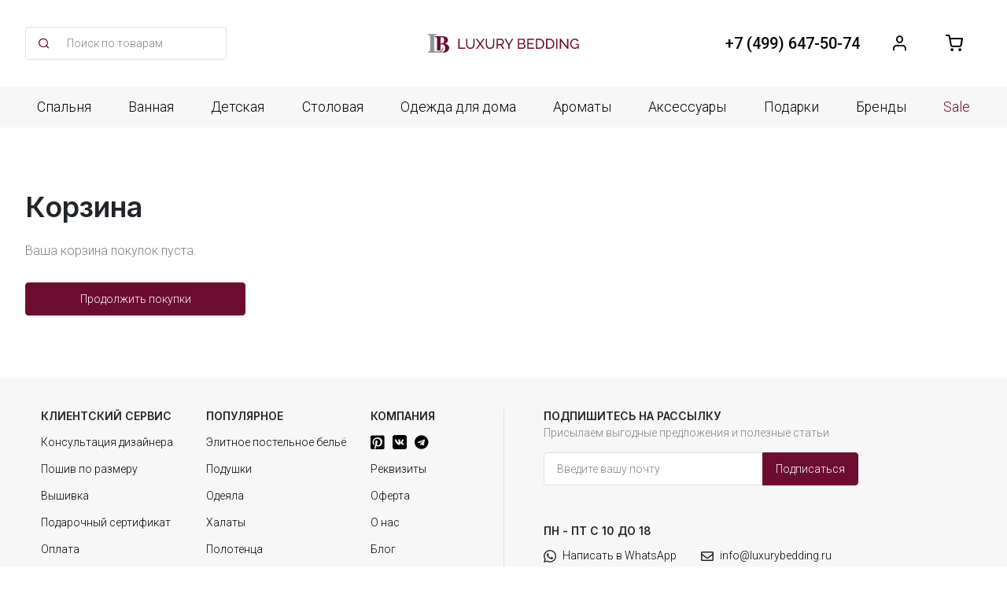

--- FILE ---
content_type: text/html; charset=UTF-8
request_url: https://luxurybedding.ru/checkout/cart/
body_size: 5859
content:
<!doctype html>
<html lang="ru">
    <head>
                <meta charset="utf-8"/>
<meta name="title" content="Корзина"/>
<meta name="robots" content="INDEX,FOLLOW"/>
<meta name="viewport" content="width=device-width, initial-scale=1"/>
<meta name="format-detection" content="telephone=no"/>
<title>Корзина</title>
<link  rel="icon" type="image/x-icon" href="https://luxurybedding.ru/media/favicon/websites/1/apple-touch-icon.png" />
<link  rel="shortcut icon" type="image/x-icon" href="https://luxurybedding.ru/media/favicon/websites/1/apple-touch-icon.png" />
            <script type="text/x-magento-init">
        {
            "*": {
                "Magento_PageCache/js/form-key-provider": {}
            }
        }
    </script>
<link rel="preconnect" href="https://fonts.googleapis.com" />
<link rel="preconnect" href="https://fonts.gstatic.com" crossorigin />
<link href="https://fonts.googleapis.com/css2?family=Roboto:wght@100;300;500;700&family=Inter:wght@600;700&display=swap" rel="stylesheet" />

<meta http-equiv="X-UA-Compatible" content="IE=edge" />
<meta name="theme-color" content="#6D0C31" />

  <link href="https://luxurybedding.ru/media/build/checkout.css?1768760559" rel="stylesheet" />


  <!-- Analytics goes here -->


    </head>
    <body id="html-body" class="checkout-cart-index page-layout-1column">
            <noscript>
        <div class="message global noscript">
            <div class="content">
                <p>
                    <strong>Скорее всего в вашем браузере отключён JavaScript.</strong>
                    <span>
                        Чтобы использовать все функции на нашем сайте, обязательно включите поддержку Javascript в своем браузере.                    </span>
                </p>
            </div>
        </div>
    </noscript>
<div class="page-wrapper"><header class="site-header"><div class="container py-lg-20"><div class="row align-items-center"><div class="col-lg d-flex align-items-center justify-content-end order-lg-3 icons"><button type="button" class="btn-clear icon icon-menu me-auto toggle-navbar d-lg-none"></button>

<button type="button" class="btn-clear icon icon-search toggle-search d-lg-none"></button>

<a href="tel:+7(499)647-50-74" class="phone">
  <span class="icon icon-phone d-lg-none"></span>
  <span class="d-none d-lg-block">+7 (499) 647-50-74</span>
</a>

<a href="https://luxurybedding.ru/customer/account/" class="icon icon-user d-none d-lg-flex"></a>
<a href="https://luxurybedding.ru/checkout/cart/" class="icon icon-cart">
  </a>
</div><div class="col-lg-auto order-lg-2 d-flex align-items-center justify-content-center"><a href="https://luxurybedding.ru/" class="logo" title="" aria-label="store logo">
  <img src="https://luxurybedding.ru/media/logo.svg" alt="" height="24" width="192" />
</a>
</div><div class="col-lg order-lg-1"><form action="https://luxurybedding.ru/catalogsearch/result/" method="get" class="search">
  <div class="input-group">
    <input type="text" name="q" value="" class="form-control" placeholder="Поиск по товарам" />
    <button class="btn btn-primary d-lg-none" type="submit" aria-label="Search"><span class="icon icon-search"></span></button>
  </div>

  <button type="submit" class="icon icon-search"></button>
</form>
</div></div></div><nav class="navbar">
  <div class="container">
    <ul class="nav">
      <li class="d-lg-none icon icon-home">
        <a href="https://luxurybedding.ru/" class="custom">Главная</a>
      </li>

      <li class="d-lg-none icon icon-user">
        <a href="https://luxurybedding.ru/customer/account/" class="custom">Личный кабинет</a>
      </li>

              
        <li >
          <a href="https://luxurybedding.ru/spalnja">
            Спальня          </a>

                      <ul>
                              <li>
                  <a href="https://luxurybedding.ru/spalnja/postelnoe-bele">
                    Постельное бельё                  </a>

                                      <ul>
                                              <li>
                          <a href="https://luxurybedding.ru/spalnja/postelnoe-bele/komplekty-postelnogo-belja">
                            Комплекты постельного белья                          </a>
                        </li>
                                              <li>
                          <a href="https://luxurybedding.ru/spalnja/postelnoe-bele/navolochki">
                            Наволочки                          </a>
                        </li>
                                              <li>
                          <a href="https://luxurybedding.ru/spalnja/postelnoe-bele/pododeyalniki">
                            Пододеяльники                          </a>
                        </li>
                                              <li>
                          <a href="https://luxurybedding.ru/spalnja/postelnoe-bele/prostini">
                            Простыни                          </a>
                        </li>
                                          </ul>
                                  </li>
                              <li>
                  <a href="https://luxurybedding.ru/spalnja/podushki">
                    Подушки                  </a>

                                      <ul>
                                              <li>
                          <a href="https://luxurybedding.ru/spalnja/podushki/klassicheskie-podyshki">
                            Классические подушки                          </a>
                        </li>
                                              <li>
                          <a href="https://luxurybedding.ru/spalnja/podushki/ortopedicheskie-podyshki">
                            Ортопедические подушки                          </a>
                        </li>
                                              <li>
                          <a href="https://luxurybedding.ru/spalnja/podushki/podyshki-dlya-decor-navolochek">
                            Подушки для декор наволочек                          </a>
                        </li>
                                              <li>
                          <a href="https://luxurybedding.ru/spalnja/podushki/dorojnie-podyshki">
                            Дорожные подушки                          </a>
                        </li>
                                          </ul>
                                  </li>
                              <li>
                  <a href="https://luxurybedding.ru/spalnja/odejala">
                    Одеяла                  </a>

                                  </li>
                              <li>
                  <a href="https://luxurybedding.ru/spalnja/topperi">
                    Топперы                  </a>

                                      <ul>
                                              <li>
                          <a href="https://luxurybedding.ru/spalnja/topperi/zashitnie-navolochki">
                            Защитные наволочки                          </a>
                        </li>
                                              <li>
                          <a href="https://luxurybedding.ru/spalnja/topperi/namatrasniki">
                            Наматрасники                          </a>
                        </li>
                                              <li>
                          <a href="https://luxurybedding.ru/spalnja/topperi/perini">
                            Перины                          </a>
                        </li>
                                          </ul>
                                  </li>
                              <li>
                  <a href="https://luxurybedding.ru/spalnja/pledy">
                    Пледы                  </a>

                                  </li>
                              <li>
                  <a href="https://luxurybedding.ru/spalnja/pokryvala">
                    Покрывала                  </a>

                                  </li>
                              <li>
                  <a href="https://luxurybedding.ru/spalnja/podyshki-decor">
                    Подушки декоративные                  </a>

                                  </li>
                          </ul>
                  </li>
              
        <li >
          <a href="https://luxurybedding.ru/vannaja">
            Ванная          </a>

                      <ul>
                              <li>
                  <a href="https://luxurybedding.ru/vannaja/towels">
                    Полотенца                  </a>

                                      <ul>
                                              <li>
                          <a href="https://luxurybedding.ru/vannaja/towels/towels-domashnie">
                            Полотенца домашние                          </a>
                        </li>
                                              <li>
                          <a href="https://luxurybedding.ru/vannaja/towels/nabory-polotenec">
                            Наборы полотенец                          </a>
                        </li>
                                              <li>
                          <a href="https://luxurybedding.ru/vannaja/towels/polotenca-dlya-bani-i-hamama">
                            Полотенца для бани и хамама                          </a>
                        </li>
                                              <li>
                          <a href="https://luxurybedding.ru/vannaja/towels/polotenca-plyajnie">
                            Полотенца пляжные                          </a>
                        </li>
                                              <li>
                          <a href="https://luxurybedding.ru/vannaja/towels/massagnie-polotenca">
                            Массажные полотенца                          </a>
                        </li>
                                          </ul>
                                  </li>
                              <li>
                  <a href="https://luxurybedding.ru/vannaja/halaty">
                    Халаты                  </a>

                                  </li>
                              <li>
                  <a href="https://luxurybedding.ru/vannaja/mats">
                    Коврики                  </a>

                                  </li>
                          </ul>
                  </li>
              
        <li >
          <a href="https://luxurybedding.ru/detskaja">
            Детская          </a>

                      <ul>
                              <li>
                  <a href="https://luxurybedding.ru/detskaja/postelnoe-bele-detskoe">
                    Постельное белье детское                  </a>

                                  </li>
                              <li>
                  <a href="https://luxurybedding.ru/detskaja/polotenca-detskie">
                    Полотенца детские                  </a>

                                  </li>
                              <li>
                  <a href="https://luxurybedding.ru/detskaja/halati-detskie">
                    Халаты детские                  </a>

                                  </li>
                              <li>
                  <a href="https://luxurybedding.ru/detskaja/detskie-podyshki-i-odeyala">
                    Подушки и одеяла детские                  </a>

                                      <ul>
                                              <li>
                          <a href="https://luxurybedding.ru/detskaja/detskie-podyshki-i-odeyala/podyshki-detskie">
                            Подушки детские                          </a>
                        </li>
                                              <li>
                          <a href="https://luxurybedding.ru/detskaja/detskie-podyshki-i-odeyala/odeyala-detskie">
                            Одеяла детские                          </a>
                        </li>
                                              <li>
                          <a href="https://luxurybedding.ru/detskaja/detskie-podyshki-i-odeyala/komplekt-podushka-i-odejalo">
                            Комплект - подушка и одеяло                          </a>
                        </li>
                                          </ul>
                                  </li>
                              <li>
                  <a href="https://luxurybedding.ru/detskaja/namatrasniki-detskie">
                    Наматрасники детские                  </a>

                                  </li>
                              <li>
                  <a href="https://luxurybedding.ru/detskaja/bortiki-dlja-detskih-krovatok">
                    Бортики для детских кроваток                  </a>

                                  </li>
                              <li>
                  <a href="https://luxurybedding.ru/detskaja/pledi-detskie">
                    Пледы детские                  </a>

                                  </li>
                          </ul>
                  </li>
              
        <li >
          <a href="https://luxurybedding.ru/stolovaja">
            Столовая          </a>

                      <ul>
                              <li>
                  <a href="https://luxurybedding.ru/stolovaja/stolovoe-bele">
                    Столовое белье                  </a>

                                      <ul>
                                              <li>
                          <a href="https://luxurybedding.ru/stolovaja/stolovoe-bele/skaterti">
                            Скатерти                          </a>
                        </li>
                                              <li>
                          <a href="https://luxurybedding.ru/stolovaja/stolovoe-bele/salfetki">
                            Салфетки столовые                          </a>
                        </li>
                                              <li>
                          <a href="https://luxurybedding.ru/stolovaja/stolovoe-bele/pleismat">
                            Плейсматы                          </a>
                        </li>
                                              <li>
                          <a href="https://luxurybedding.ru/stolovaja/stolovoe-bele/polotenca-kyhonnie">
                            Полотенца кухонные                          </a>
                        </li>
                                              <li>
                          <a href="https://luxurybedding.ru/stolovaja/stolovoe-bele/dorojki">
                            Дорожки                          </a>
                        </li>
                                          </ul>
                                  </li>
                              <li>
                  <a href="https://luxurybedding.ru/stolovaja/fartyki">
                    Фартуки                  </a>

                                  </li>
                          </ul>
                  </li>
              
        <li >
          <a href="https://luxurybedding.ru/homewear">
            Одежда для дома          </a>

                      <ul>
                              <li>
                  <a href="https://luxurybedding.ru/homewear/pijami">
                    Пижамы                  </a>

                                  </li>
                              <li>
                  <a href="https://luxurybedding.ru/homewear/domashniya-obyv">
                    Домашняя обувь                  </a>

                                      <ul>
                                              <li>
                          <a href="https://luxurybedding.ru/homewear/domashniya-obyv/slippers">
                            Тапочки                          </a>
                        </li>
                                              <li>
                          <a href="https://luxurybedding.ru/homewear/domashniya-obyv/pyhovie-tpochki-sapojkik">
                            Пуховые тапочки / сапожки                          </a>
                        </li>
                                          </ul>
                                  </li>
                          </ul>
                  </li>
              
        <li >
          <a href="https://luxurybedding.ru/aromaty">
            Ароматы          </a>

                      <ul>
                              <li>
                  <a href="https://luxurybedding.ru/aromaty/aromalampi">
                    Аромалампы                  </a>

                                      <ul>
                                              <li>
                          <a href="https://luxurybedding.ru/aromaty/aromalampi/lampi-berger">
                            Лампы Берже                          </a>
                        </li>
                                              <li>
                          <a href="https://luxurybedding.ru/aromaty/aromalampi/aromatic-dlya-lamp-berger">
                            Ароматы для Ламп Берже                          </a>
                        </li>
                                          </ul>
                                  </li>
                              <li>
                  <a href="https://luxurybedding.ru/aromaty/diffuzori-s-palochkami">
                    Диффузоры с палочками                  </a>

                                      <ul>
                                              <li>
                          <a href="https://luxurybedding.ru/aromaty/diffuzori-s-palochkami/diffuzori-aromaticheskie">
                            Диффузоры ароматические                           </a>
                        </li>
                                              <li>
                          <a href="https://luxurybedding.ru/aromaty/diffuzori-s-palochkami/napolniteli-dlya-diffuzorov">
                            Наполнители для диффузоров                          </a>
                        </li>
                                              <li>
                          <a href="https://luxurybedding.ru/aromaty/diffuzori-s-palochkami/palochki-dlya-diffuzorov">
                            Палочки для диффузоров                          </a>
                        </li>
                                          </ul>
                                  </li>
                              <li>
                  <a href="https://luxurybedding.ru/aromaty/svechi">
                    Свечи                  </a>

                                  </li>
                              <li>
                  <a href="https://luxurybedding.ru/aromaty/sprei-dlya-vozdyha">
                    Спреи для воздуха                  </a>

                                  </li>
                              <li>
                  <a href="https://luxurybedding.ru/aromaty/podarochnie-nabori">
                    Подарочные наборы                  </a>

                                  </li>
                          </ul>
                  </li>
              
        <li >
          <a href="https://luxurybedding.ru/aksessuary">
            Аксессуары          </a>

                      <ul>
                              <li>
                  <a href="https://luxurybedding.ru/aksessuary/kosmetichki">
                    Косметички                  </a>

                                  </li>
                              <li>
                  <a href="https://luxurybedding.ru/aksessuary/maski-dlya-sna">
                    Маски для сна                  </a>

                                  </li>
                              <li>
                  <a href="https://luxurybedding.ru/aksessuary/rykavichki-dlya-bani-i-dysha">
                    Рукавички для бани и душа                  </a>

                                  </li>
                          </ul>
                  </li>
              
        <li >
          <a href="https://luxurybedding.ru/podarki">
            Подарки          </a>

                      <ul>
                              <li>
                  <a href="https://luxurybedding.ru/podarki/podarochnii-sertifikat">
                    Подарочный сертификат                  </a>

                                  </li>
                              <li>
                  <a href="https://luxurybedding.ru/podarki/podarok-na-rojdenie-rebenka">
                    На рождение ребенка                  </a>

                                  </li>
                              <li>
                  <a href="https://luxurybedding.ru/podarki/novogodnie-podarki">
                    Новогодние подарки                  </a>

                                  </li>
                          </ul>
                  </li>
              
        <li >
          <a href="/brands">
            Бренды          </a>

                  </li>
              
        <li >
          <a href="https://luxurybedding.ru/sale"class="text-primary">
            Sale          </a>

                  </li>
          </ul>
  </div>
</nav>
</header><main id="maincontent" class="page-main"><div class="columns"><div class="column main"><div class="container mt-lg-80 mt-40">    <h1 class="cart_title" >
    Корзина  </h1>
<div class="page messages"><div class="messages">
    </div>
</div>
<div class="text-muted mb-30">
  Ваша корзина покупок пуста.</div>

<a href="https://luxurybedding.ru/" class="btn btn-primary btn-wide">Продолжить покупки</a>

</div><input name="form_key" type="hidden" value="YFD8JQLUUIvIXI1t" /></div></div></main><footer class="site-footer mt-lg-80 mt-40 py-lg-40 py-30"><div class="container"><div class="row px-xl-20"><div class="col-sm-6 pe-xl-50 pe-30"><div class="row">
  <div class="col-sm">
    <div class="h6">Клиентский сервис</div>

    <ul class="list-unstyled">
      <li><a href="/consultation">Консультация дизайнера</a></li>
      <li><a href="/tailoring">Пошив по размеру</a></li>
      <li><a href="/fancywork">Вышивка</a></li>
      <li><a href="/gift-card">Подарочный сертификат</a></li>
      <li><a href="/payments">Оплата</a></li>
      <li><a href="/delivery">Доставка</a></li>
      <li><a href="/returns">Обмен и возврат</a></li>
    </ul>
  </div>

  <div class="col-lg d-none d-lg-block">
    <div class="h6">Популярное</div>

    <ul class="list-unstyled">
      <li><a href="/spalnja/postelnoe-bele">Элитное постельное бельё</a></li>
      <li><a href="/spalnja/podushki">Подушки</a></li>
      <li><a href="/spalnja/odejala">Одеяла</a></li>
      <li><a href="/vannaja/halaty">Халаты</a></li>
      <li><a href="/vannaja/towels">Полотенца</a></li>
      <li><a href="/vannaja/mats">Коврики</a></li>
      <li><a href="/homewear/domashniya-obyv">Тапочки</a></li>
    </ul>
  </div>

  <div class="col-auto me-auto">
    <div class="h6">Компания</div>

    <ul class="list-unstyled">
      <li class="socials">
        <a href="https://pin.it/2eIzBsI" class="icon icon-pinterest" title="Pinterest"></a>
        <a href="https://vk.com/luxurybedding" class="icon icon-vk" title="Мы Вконтакте"></a>
        <a href="https://t.me/luxurybedding_ru" class="icon icon-tg" title="Написать в Telegram"></a>
      </li>
      <li><a href="/requisites">Реквизиты</a></li>
      <li><a href="/agreement">Оферта</a></li>
      <li><a href="/about">О нас</a></li>
      <li><a href="/blog">Блог</a></li>
      <li><a href="/dizajn-interera">Дизайн интерьера</a></li>
    </ul>
  </div>
</div></div><div class="col-sm-6 border-start ps-xl-50 ps-lg-30"><form action="https://luxurybedding.ru/newsletter/subscriber/new/" method="post" class="subscribe form-validate">
  <div class="h6">Подпишитесь на рассылку</div>
  <div class="text-muted">Присылаем выгодные предложения и полезные статьи</div>

  <input name="form_key" type="hidden" value="YFD8JQLUUIvIXI1t" />
  <div class="input-group">
    <input name="email" type="email" class="form-control" placeholder="Введите вашу почту" />

    <button class="btn btn-primary" type="submit">
      <span class="d-none d-lg-block">Подписаться</span>
      <span class="icon icon-plane d-lg-none"></span>
    </button>
  </div>
</form>
<div class="h6 mt-50">ПН - ПТ с 10 до 18</div>

<ul class="list-unstyled contacts">
			<li class="icon icon-whatsapp">
			<a href="whatsapp://send?phone=79680057082">Написать в WhatsApp</a>
		</li>
	
  <li class="icon icon-email hide-icon icon-sm-up">
    <a href="#">info@luxurybedding.ru</a>
  </li>

  <li class="icon icon-phone hide-icon icon-sm-up">
    <a href="tel:+7(499)647-50-74">+7 (499) 647-50-74</a>
  </li>

  <li class="icon icon-phone">
    <button type="button" data-modal="callbackModal">Заказать звонок</button>
  </li>
</ul>

<div itemscope itemtype="http://schema.org/Organization" class="d-none">
  <span itemprop="name">LuxuryBedding</span>
  <div itemscope itemtype="http://schema.org/PostalAddress" itemprop="address">
    <span itemprop="streetAddress">ул. Коломенская, д. 12, к. 3, 93</span>
    <span itemprop="postalCode">115142</span>
    <span itemprop="addressLocality">Москва, Россия</span>
  </div>
  <span itemprop="telephone">+7(499)647-50-74</span>
  <span itemprop="email">info@luxurybedding.ru</span>
  <img src="/media/logo.svg" alt="LuxuryBedding" itemprop="image" />
</div>
</div></div><hr />

<div class="row px-xl-20 copy">
  <div class="col-sm">
    &copy; 2012-2026. Элитное постельное белье Luxury Bedding.
  </div>

  <div class="col-sm-auto mt-10 mt-sm-0">
    Сделано в <a href="https://artof.pro" target="_blank">АРТОФ</a>
  </div>
</div>
</div></footer><div class="modal fade" id="callbackModal" tabindex="-1" aria-labelledby="callbackModalLabel" aria-hidden="true">
  <div class="modal-dialog modal-dialog-centered">
    <div class="modal-content">
      <div class="modal-header px-30 py-20">
        <div class="h3 modal-title" id="callbackModalLabel">Заказ обратного звонка</div>
        <button type="button" class="btn-close" data-bs-dismiss="modal" aria-label="Закрыть"></button>
      </div>

      <div class="modal-body p-30">
        <p>Укажите ваше имя и контактный телефон. В самое ближайшее время наш оператор вам перезвонит.</p>

        <form action="https://luxurybedding.ru/contact/index/post/" method="post">
          <input name="form_key" type="hidden" value="YFD8JQLUUIvIXI1t" />          <input type="hidden" name="comment" value="Заказ обратного звонка" />
          <input type="hidden" name="email" value="callback@luxurybedding.ru" />

          <div class="mb-20">
            <label for="name" class="form-label mb-4"><span class="text-danger me-4">*</span> Имя:</label>
            <input name="name" id="name" required value="" class="form-control" type="text" />
          </div>

          <div class="mb-20">
            <label for="telephone" class="form-label mb-4"><span class="text-danger me-4">*</span> Контактный телефон:</label>
            <input name="telephone" id="telephone" placeholder="+7 (___) ___-__-__" value="" class="form-control" type="tel" />
          </div>

          <div class="form-check mb-20">
            <input class="form-check-input" type="checkbox" value="" id="agreement" checked required disabled />
            <label class="form-check-label" for="agreement">
              Настоящим подтверждаю, что я ознакомлен и согласен с <a href="/privacy-policy" target="_blank">условиями оферты и политики конфиденциальности</a>
            </label>
          </div>

          <div class="mt-20">
            <input type="hidden" name="hideit" id="hideit" value="" />

            <button type="submit" class="btn btn-primary btn-lg">
              Отправить заявку
            </button>
          </div>
        </form>
      </div>
    </div>
  </div>
</div>
  <script src="https://luxurybedding.ru/media/build/js/checkout.min.js?1768760559"></script>


<!-- Yandex.Metrika counter -->
<script>(function(m,e,t,r,i,k,a){m[i]=m[i]||function(){(m[i].a=m[i].a||[]).push(arguments)}; m[i].l=1*new Date(); for (var j = 0; j < document.scripts.length; j++) {if (document.scripts[j].src === r) { return; }} k=e.createElement(t),a=e.getElementsByTagName(t)[0],k.async=1,k.src=r,a.parentNode.insertBefore(k,a)}) (window, document, "script", "https://mc.yandex.ru/metrika/tag.js", "ym"); ym(10133983, "init", { clickmap:true, trackLinks:true, accurateTrackBounce:true, webvisor:true });</script>
<noscript><div><img src="https://mc.yandex.ru/watch/10133983" style="position:absolute; left:-9999px;" alt="" /></div></noscript>
<!-- /Yandex.Metrika counter -->
</div>    </body>
</html>


--- FILE ---
content_type: text/css
request_url: https://luxurybedding.ru/media/build/checkout.css?1768760559
body_size: 29162
content:
:root{--bs-blue:#0d6efd;--bs-indigo:#6610f2;--bs-purple:#6f42c1;--bs-pink:#d63384;--bs-red:#dc3545;--bs-orange:#fd7e14;--bs-yellow:#ffc107;--bs-green:#198754;--bs-teal:#20c997;--bs-cyan:#0dcaf0;--bs-white:#fff;--bs-gray:#828282;--bs-gray-dark:#343a40;--bs-primary:#6d0c31;--bs-secondary:#bdbdbd;--bs-success:#198754;--bs-info:#0dcaf0;--bs-warning:#ffc107;--bs-danger:#dc3545;--bs-light:#f7f7f7;--bs-dark:#4f4f4f;--bs-font-sans-serif:"Roboto",sans-serif;--bs-font-monospace:SFMono-Regular,Menlo,Monaco,Consolas,"Liberation Mono","Courier New",monospace;--bs-gradient:linear-gradient(180deg,hsla(0,0%,100%,.15),hsla(0,0%,100%,0))}*,:after,:before{-webkit-box-sizing:border-box;box-sizing:border-box}@media(prefers-reduced-motion:no-preference){:root{scroll-behavior:smooth}}body{-webkit-text-size-adjust:100%;-webkit-tap-highlight-color:rgba(0,0,0,0);background-color:#fff;color:#212529;font-family:var(--bs-font-sans-serif);font-size:1rem;font-weight:300;line-height:1.3;margin:0}hr{background-color:currentColor;border:0;color:#e0e0e0;margin:10px 0;opacity:1}hr:not([size]){height:1px}.cart .product .name,.checkout-product .product .name,.h1,.h2,.h3,.h4,.h5,.h6,h1,h2,h3,h4,h5,h6{font-family:Inter,sans-serif;font-weight:500;line-height:1.2;margin-bottom:1.5rem;margin-top:0}.h1,h1{font-size:calc(1.35rem + 1.2vw)}@media(min-width:1200px){.h1,h1{font-size:2.25rem}}.h2,h2{font-size:calc(1.275rem + .3vw)}@media(min-width:1200px){.h2,h2{font-size:1.5rem}}.cart .product .name,.h3,h3{font-size:1.25rem}.checkout-product .product .name,.h4,.h5,h4,h5{font-size:1rem}.h6,h6{font-size:.825rem}p{margin-bottom:1rem;margin-top:0}abbr[data-bs-original-title],abbr[title]{cursor:help;-webkit-text-decoration:underline dotted;text-decoration:underline dotted;-webkit-text-decoration-skip-ink:none;text-decoration-skip-ink:none}address{font-style:normal;line-height:inherit;margin-bottom:1rem}ol,ul{padding-left:2rem}dl,ol,ul{margin-bottom:1rem;margin-top:0}ol ol,ol ul,ul ol,ul ul{margin-bottom:0}dt{font-weight:700}dd{margin-bottom:.5rem;margin-left:0}blockquote{margin:0 0 1rem}.small,small{font-size:.875em}.mark,mark{background-color:#fcf8e3;padding:.2em}sub,sup{font-size:.75em;line-height:0;position:relative;vertical-align:baseline}sub{bottom:-.25em}sup{top:-.5em}a{color:#6d0c31;text-decoration:underline}a:hover{color:#570a27}a:not([href]):not([class]),a:not([href]):not([class]):hover{color:inherit;text-decoration:none}code,kbd,pre,samp{direction:ltr;font-family:var(--bs-font-monospace);font-size:1em;unicode-bidi:bidi-override}pre{display:block;font-size:.875em;margin-bottom:1rem;margin-top:0;overflow:auto}pre code{color:inherit;font-size:inherit;word-break:normal}code{word-wrap:break-word;color:#d63384;font-size:.875em}a>code{color:inherit}kbd{background-color:#212529;border-radius:.2rem;color:#fff;font-size:.875em;padding:.2rem .4rem}kbd kbd{font-size:1em;font-weight:700;padding:0}figure{margin:0 0 1rem}img,svg{vertical-align:middle}table{border-collapse:collapse;caption-side:bottom}caption{color:#828282;padding-bottom:.5rem;padding-top:.5rem;text-align:left}th{text-align:inherit;text-align:-webkit-match-parent}tbody,td,tfoot,th,thead,tr{border:0 solid;border-color:inherit}label{display:inline-block}button{border-radius:0}button:focus:not(:focus-visible){outline:0}button,input,optgroup,select,textarea{font-family:inherit;font-size:inherit;line-height:inherit;margin:0}button,select{text-transform:none}[role=button]{cursor:pointer}select{word-wrap:normal}select:disabled{opacity:1}[list]::-webkit-calendar-picker-indicator{display:none}[type=button],[type=reset],[type=submit],button{-webkit-appearance:button}[type=button]:not(:disabled),[type=reset]:not(:disabled),[type=submit]:not(:disabled),button:not(:disabled){cursor:pointer}::-moz-focus-inner{border-style:none;padding:0}textarea{resize:vertical}fieldset{border:0;margin:0;min-width:0;padding:0}legend{float:left;font-size:calc(1.275rem + .3vw);line-height:inherit;margin-bottom:.5rem;padding:0;width:100%}@media(min-width:1200px){legend{font-size:1.5rem}}legend+*{clear:left}::-webkit-datetime-edit-day-field,::-webkit-datetime-edit-fields-wrapper,::-webkit-datetime-edit-hour-field,::-webkit-datetime-edit-minute,::-webkit-datetime-edit-month-field,::-webkit-datetime-edit-text,::-webkit-datetime-edit-year-field{padding:0}::-webkit-inner-spin-button{height:auto}[type=search]{-webkit-appearance:textfield;outline-offset:-2px}::-webkit-search-decoration{-webkit-appearance:none}::-webkit-color-swatch-wrapper{padding:0}::file-selector-button{font:inherit}::-webkit-file-upload-button{-webkit-appearance:button;font:inherit}output{display:inline-block}iframe{border:0}summary{cursor:pointer;display:list-item}progress{vertical-align:baseline}[hidden]{display:none!important}.lead{font-size:1.25rem;font-weight:300}.display-1{font-size:calc(1.625rem + 4.5vw);font-weight:300;line-height:1.2}@media(min-width:1200px){.display-1{font-size:5rem}}.display-2{font-size:calc(1.575rem + 3.9vw);font-weight:300;line-height:1.2}@media(min-width:1200px){.display-2{font-size:4.5rem}}.display-3{font-size:calc(1.525rem + 3.3vw);font-weight:300;line-height:1.2}@media(min-width:1200px){.display-3{font-size:4rem}}.display-4{font-size:calc(1.475rem + 2.7vw);font-weight:300;line-height:1.2}@media(min-width:1200px){.display-4{font-size:3.5rem}}.display-5{font-size:calc(1.425rem + 2.1vw);font-weight:300;line-height:1.2}@media(min-width:1200px){.display-5{font-size:3rem}}.display-6{font-size:calc(1.375rem + 1.5vw);font-weight:300;line-height:1.2}@media(min-width:1200px){.display-6{font-size:2.5rem}}.list-inline,.list-unstyled{list-style:none;padding-left:0}.list-inline-item{display:inline-block}.list-inline-item:not(:last-child){margin-right:.5rem}.initialism{font-size:.875em;text-transform:uppercase}.blockquote{font-size:1.25rem;margin-bottom:10px}.blockquote>:last-child{margin-bottom:0}.blockquote-footer{color:#828282;font-size:.875em;margin-bottom:10px;margin-top:-10px}.blockquote-footer:before{content:"— "}.container,.container-fluid,.container-xxl{margin-left:auto;margin-right:auto;padding-left:var(--bs-gutter-x,.75rem);padding-right:var(--bs-gutter-x,.75rem);width:100%}@media(min-width:1400px){.container,.container-lg,.container-md,.container-sm,.container-xl,.container-xs,.container-xxl{max-width:1298px}}.row{--bs-gutter-x:1.5rem;--bs-gutter-y:0;display:-webkit-box;display:-ms-flexbox;display:flex;-ms-flex-wrap:wrap;flex-wrap:wrap;margin-left:calc(var(--bs-gutter-x)*-.5);margin-right:calc(var(--bs-gutter-x)*-.5);margin-top:calc(var(--bs-gutter-y)*-1)}.row>*{-ms-flex-negative:0;flex-shrink:0;margin-top:var(--bs-gutter-y);max-width:100%;padding-left:calc(var(--bs-gutter-x)*.5);padding-right:calc(var(--bs-gutter-x)*.5);width:100%}.col{-webkit-box-flex:1;-ms-flex:1 0 0%;flex:1 0 0%}.row-cols-auto>*{width:auto}.row-cols-1>*,.row-cols-auto>*{-webkit-box-flex:0;-ms-flex:0 0 auto;flex:0 0 auto}.row-cols-1>*{width:100%}.row-cols-2>*{width:50%}.row-cols-2>*,.row-cols-3>*{-webkit-box-flex:0;-ms-flex:0 0 auto;flex:0 0 auto}.row-cols-3>*{width:33.3333333333%}.row-cols-4>*{width:25%}.row-cols-4>*,.row-cols-5>*{-webkit-box-flex:0;-ms-flex:0 0 auto;flex:0 0 auto}.row-cols-5>*{width:20%}.row-cols-6>*{-webkit-box-flex:0;-ms-flex:0 0 auto;flex:0 0 auto;width:16.6666666667%}@media(min-width:399px){.col-xs{-webkit-box-flex:1;-ms-flex:1 0 0%;flex:1 0 0%}.row-cols-xs-auto>*{width:auto}.row-cols-xs-1>*,.row-cols-xs-auto>*{-webkit-box-flex:0;-ms-flex:0 0 auto;flex:0 0 auto}.row-cols-xs-1>*{width:100%}.row-cols-xs-2>*{width:50%}.row-cols-xs-2>*,.row-cols-xs-3>*{-webkit-box-flex:0;-ms-flex:0 0 auto;flex:0 0 auto}.row-cols-xs-3>*{width:33.3333333333%}.row-cols-xs-4>*{width:25%}.row-cols-xs-4>*,.row-cols-xs-5>*{-webkit-box-flex:0;-ms-flex:0 0 auto;flex:0 0 auto}.row-cols-xs-5>*{width:20%}.row-cols-xs-6>*{-webkit-box-flex:0;-ms-flex:0 0 auto;flex:0 0 auto;width:16.6666666667%}}@media(min-width:576px){.col-sm{-webkit-box-flex:1;-ms-flex:1 0 0%;flex:1 0 0%}.row-cols-sm-auto>*{width:auto}.row-cols-sm-1>*,.row-cols-sm-auto>*{-webkit-box-flex:0;-ms-flex:0 0 auto;flex:0 0 auto}.row-cols-sm-1>*{width:100%}.row-cols-sm-2>*{width:50%}.row-cols-sm-2>*,.row-cols-sm-3>*{-webkit-box-flex:0;-ms-flex:0 0 auto;flex:0 0 auto}.row-cols-sm-3>*{width:33.3333333333%}.row-cols-sm-4>*{width:25%}.row-cols-sm-4>*,.row-cols-sm-5>*{-webkit-box-flex:0;-ms-flex:0 0 auto;flex:0 0 auto}.row-cols-sm-5>*{width:20%}.row-cols-sm-6>*{-webkit-box-flex:0;-ms-flex:0 0 auto;flex:0 0 auto;width:16.6666666667%}}@media(min-width:768px){.col-md{-webkit-box-flex:1;-ms-flex:1 0 0%;flex:1 0 0%}.row-cols-md-auto>*{width:auto}.row-cols-md-1>*,.row-cols-md-auto>*{-webkit-box-flex:0;-ms-flex:0 0 auto;flex:0 0 auto}.row-cols-md-1>*{width:100%}.row-cols-md-2>*{width:50%}.row-cols-md-2>*,.row-cols-md-3>*{-webkit-box-flex:0;-ms-flex:0 0 auto;flex:0 0 auto}.row-cols-md-3>*{width:33.3333333333%}.row-cols-md-4>*{width:25%}.row-cols-md-4>*,.row-cols-md-5>*{-webkit-box-flex:0;-ms-flex:0 0 auto;flex:0 0 auto}.row-cols-md-5>*{width:20%}.row-cols-md-6>*{-webkit-box-flex:0;-ms-flex:0 0 auto;flex:0 0 auto;width:16.6666666667%}}@media(min-width:992px){.col-lg{-webkit-box-flex:1;-ms-flex:1 0 0%;flex:1 0 0%}.row-cols-lg-auto>*{width:auto}.row-cols-lg-1>*,.row-cols-lg-auto>*{-webkit-box-flex:0;-ms-flex:0 0 auto;flex:0 0 auto}.row-cols-lg-1>*{width:100%}.row-cols-lg-2>*{width:50%}.row-cols-lg-2>*,.row-cols-lg-3>*{-webkit-box-flex:0;-ms-flex:0 0 auto;flex:0 0 auto}.row-cols-lg-3>*{width:33.3333333333%}.row-cols-lg-4>*{width:25%}.row-cols-lg-4>*,.row-cols-lg-5>*{-webkit-box-flex:0;-ms-flex:0 0 auto;flex:0 0 auto}.row-cols-lg-5>*{width:20%}.row-cols-lg-6>*{-webkit-box-flex:0;-ms-flex:0 0 auto;flex:0 0 auto;width:16.6666666667%}}@media(min-width:1200px){.col-xl{-webkit-box-flex:1;-ms-flex:1 0 0%;flex:1 0 0%}.row-cols-xl-auto>*{width:auto}.row-cols-xl-1>*,.row-cols-xl-auto>*{-webkit-box-flex:0;-ms-flex:0 0 auto;flex:0 0 auto}.row-cols-xl-1>*{width:100%}.row-cols-xl-2>*{width:50%}.row-cols-xl-2>*,.row-cols-xl-3>*{-webkit-box-flex:0;-ms-flex:0 0 auto;flex:0 0 auto}.row-cols-xl-3>*{width:33.3333333333%}.row-cols-xl-4>*{width:25%}.row-cols-xl-4>*,.row-cols-xl-5>*{-webkit-box-flex:0;-ms-flex:0 0 auto;flex:0 0 auto}.row-cols-xl-5>*{width:20%}.row-cols-xl-6>*{-webkit-box-flex:0;-ms-flex:0 0 auto;flex:0 0 auto;width:16.6666666667%}}@media(min-width:1400px){.col-xxl{-webkit-box-flex:1;-ms-flex:1 0 0%;flex:1 0 0%}.row-cols-xxl-auto>*{width:auto}.row-cols-xxl-1>*,.row-cols-xxl-auto>*{-webkit-box-flex:0;-ms-flex:0 0 auto;flex:0 0 auto}.row-cols-xxl-1>*{width:100%}.row-cols-xxl-2>*{width:50%}.row-cols-xxl-2>*,.row-cols-xxl-3>*{-webkit-box-flex:0;-ms-flex:0 0 auto;flex:0 0 auto}.row-cols-xxl-3>*{width:33.3333333333%}.row-cols-xxl-4>*{width:25%}.row-cols-xxl-4>*,.row-cols-xxl-5>*{-webkit-box-flex:0;-ms-flex:0 0 auto;flex:0 0 auto}.row-cols-xxl-5>*{width:20%}.row-cols-xxl-6>*{-webkit-box-flex:0;-ms-flex:0 0 auto;flex:0 0 auto;width:16.6666666667%}}.col-auto{width:auto}.col-1,.col-auto{-webkit-box-flex:0;-ms-flex:0 0 auto;flex:0 0 auto}.col-1{width:8.33333333%}.col-2{width:16.66666667%}.col-2,.col-3{-webkit-box-flex:0;-ms-flex:0 0 auto;flex:0 0 auto}.col-3{width:25%}.col-4{width:33.33333333%}.col-4,.col-5{-webkit-box-flex:0;-ms-flex:0 0 auto;flex:0 0 auto}.col-5{width:41.66666667%}.col-6{width:50%}.col-6,.col-7{-webkit-box-flex:0;-ms-flex:0 0 auto;flex:0 0 auto}.col-7{width:58.33333333%}.col-8{width:66.66666667%}.col-8,.col-9{-webkit-box-flex:0;-ms-flex:0 0 auto;flex:0 0 auto}.col-9{width:75%}.col-10{width:83.33333333%}.col-10,.col-11{-webkit-box-flex:0;-ms-flex:0 0 auto;flex:0 0 auto}.col-11{width:91.66666667%}.col-12{-webkit-box-flex:0;-ms-flex:0 0 auto;flex:0 0 auto;width:100%}.offset-1{margin-left:8.33333333%}.offset-2{margin-left:16.66666667%}.offset-3{margin-left:25%}.offset-4{margin-left:33.33333333%}.offset-5{margin-left:41.66666667%}.offset-6{margin-left:50%}.offset-7{margin-left:58.33333333%}.offset-8{margin-left:66.66666667%}.offset-9{margin-left:75%}.offset-10{margin-left:83.33333333%}.offset-11{margin-left:91.66666667%}.g-0,.gx-0{--bs-gutter-x:0}.g-0,.gy-0{--bs-gutter-y:0}.g-4,.gx-4{--bs-gutter-x:4px}.g-4,.gy-4{--bs-gutter-y:4px}.g-10,.gx-10{--bs-gutter-x:10px}.g-10,.gy-10{--bs-gutter-y:10px}.g-20,.gx-20{--bs-gutter-x:20px}.g-20,.gy-20{--bs-gutter-y:20px}.g-24,.gx-24{--bs-gutter-x:24px}.g-24,.gy-24{--bs-gutter-y:24px}.g-30,.gx-30{--bs-gutter-x:30px}.g-30,.gy-30{--bs-gutter-y:30px}.g-40,.gx-40{--bs-gutter-x:40px}.g-40,.gy-40{--bs-gutter-y:40px}.g-50,.gx-50{--bs-gutter-x:50px}.g-50,.gy-50{--bs-gutter-y:50px}.g-60,.gx-60{--bs-gutter-x:60px}.g-60,.gy-60{--bs-gutter-y:60px}.g-70,.gx-70{--bs-gutter-x:70px}.g-70,.gy-70{--bs-gutter-y:70px}.g-80,.gx-80{--bs-gutter-x:80px}.g-80,.gy-80{--bs-gutter-y:80px}@media(min-width:399px){.col-xs-auto{width:auto}.col-xs-1,.col-xs-auto{-webkit-box-flex:0;-ms-flex:0 0 auto;flex:0 0 auto}.col-xs-1{width:8.33333333%}.col-xs-2{width:16.66666667%}.col-xs-2,.col-xs-3{-webkit-box-flex:0;-ms-flex:0 0 auto;flex:0 0 auto}.col-xs-3{width:25%}.col-xs-4{width:33.33333333%}.col-xs-4,.col-xs-5{-webkit-box-flex:0;-ms-flex:0 0 auto;flex:0 0 auto}.col-xs-5{width:41.66666667%}.col-xs-6{width:50%}.col-xs-6,.col-xs-7{-webkit-box-flex:0;-ms-flex:0 0 auto;flex:0 0 auto}.col-xs-7{width:58.33333333%}.col-xs-8{width:66.66666667%}.col-xs-8,.col-xs-9{-webkit-box-flex:0;-ms-flex:0 0 auto;flex:0 0 auto}.col-xs-9{width:75%}.col-xs-10{width:83.33333333%}.col-xs-10,.col-xs-11{-webkit-box-flex:0;-ms-flex:0 0 auto;flex:0 0 auto}.col-xs-11{width:91.66666667%}.col-xs-12{-webkit-box-flex:0;-ms-flex:0 0 auto;flex:0 0 auto;width:100%}.offset-xs-0{margin-left:0}.offset-xs-1{margin-left:8.33333333%}.offset-xs-2{margin-left:16.66666667%}.offset-xs-3{margin-left:25%}.offset-xs-4{margin-left:33.33333333%}.offset-xs-5{margin-left:41.66666667%}.offset-xs-6{margin-left:50%}.offset-xs-7{margin-left:58.33333333%}.offset-xs-8{margin-left:66.66666667%}.offset-xs-9{margin-left:75%}.offset-xs-10{margin-left:83.33333333%}.offset-xs-11{margin-left:91.66666667%}.g-xs-0,.gx-xs-0{--bs-gutter-x:0}.g-xs-0,.gy-xs-0{--bs-gutter-y:0}.g-xs-4,.gx-xs-4{--bs-gutter-x:4px}.g-xs-4,.gy-xs-4{--bs-gutter-y:4px}.g-xs-10,.gx-xs-10{--bs-gutter-x:10px}.g-xs-10,.gy-xs-10{--bs-gutter-y:10px}.g-xs-20,.gx-xs-20{--bs-gutter-x:20px}.g-xs-20,.gy-xs-20{--bs-gutter-y:20px}.g-xs-24,.gx-xs-24{--bs-gutter-x:24px}.g-xs-24,.gy-xs-24{--bs-gutter-y:24px}.g-xs-30,.gx-xs-30{--bs-gutter-x:30px}.g-xs-30,.gy-xs-30{--bs-gutter-y:30px}.g-xs-40,.gx-xs-40{--bs-gutter-x:40px}.g-xs-40,.gy-xs-40{--bs-gutter-y:40px}.g-xs-50,.gx-xs-50{--bs-gutter-x:50px}.g-xs-50,.gy-xs-50{--bs-gutter-y:50px}.g-xs-60,.gx-xs-60{--bs-gutter-x:60px}.g-xs-60,.gy-xs-60{--bs-gutter-y:60px}.g-xs-70,.gx-xs-70{--bs-gutter-x:70px}.g-xs-70,.gy-xs-70{--bs-gutter-y:70px}.g-xs-80,.gx-xs-80{--bs-gutter-x:80px}.g-xs-80,.gy-xs-80{--bs-gutter-y:80px}}@media(min-width:576px){.col-sm-auto{width:auto}.col-sm-1,.col-sm-auto{-webkit-box-flex:0;-ms-flex:0 0 auto;flex:0 0 auto}.col-sm-1{width:8.33333333%}.col-sm-2{width:16.66666667%}.col-sm-2,.col-sm-3{-webkit-box-flex:0;-ms-flex:0 0 auto;flex:0 0 auto}.col-sm-3{width:25%}.col-sm-4{width:33.33333333%}.col-sm-4,.col-sm-5{-webkit-box-flex:0;-ms-flex:0 0 auto;flex:0 0 auto}.col-sm-5{width:41.66666667%}.col-sm-6{width:50%}.col-sm-6,.col-sm-7{-webkit-box-flex:0;-ms-flex:0 0 auto;flex:0 0 auto}.col-sm-7{width:58.33333333%}.col-sm-8{width:66.66666667%}.col-sm-8,.col-sm-9{-webkit-box-flex:0;-ms-flex:0 0 auto;flex:0 0 auto}.col-sm-9{width:75%}.col-sm-10{width:83.33333333%}.col-sm-10,.col-sm-11{-webkit-box-flex:0;-ms-flex:0 0 auto;flex:0 0 auto}.col-sm-11{width:91.66666667%}.col-sm-12{-webkit-box-flex:0;-ms-flex:0 0 auto;flex:0 0 auto;width:100%}.offset-sm-0{margin-left:0}.offset-sm-1{margin-left:8.33333333%}.offset-sm-2{margin-left:16.66666667%}.offset-sm-3{margin-left:25%}.offset-sm-4{margin-left:33.33333333%}.offset-sm-5{margin-left:41.66666667%}.offset-sm-6{margin-left:50%}.offset-sm-7{margin-left:58.33333333%}.offset-sm-8{margin-left:66.66666667%}.offset-sm-9{margin-left:75%}.offset-sm-10{margin-left:83.33333333%}.offset-sm-11{margin-left:91.66666667%}.g-sm-0,.gx-sm-0{--bs-gutter-x:0}.g-sm-0,.gy-sm-0{--bs-gutter-y:0}.g-sm-4,.gx-sm-4{--bs-gutter-x:4px}.g-sm-4,.gy-sm-4{--bs-gutter-y:4px}.g-sm-10,.gx-sm-10{--bs-gutter-x:10px}.g-sm-10,.gy-sm-10{--bs-gutter-y:10px}.g-sm-20,.gx-sm-20{--bs-gutter-x:20px}.g-sm-20,.gy-sm-20{--bs-gutter-y:20px}.g-sm-24,.gx-sm-24{--bs-gutter-x:24px}.g-sm-24,.gy-sm-24{--bs-gutter-y:24px}.g-sm-30,.gx-sm-30{--bs-gutter-x:30px}.g-sm-30,.gy-sm-30{--bs-gutter-y:30px}.g-sm-40,.gx-sm-40{--bs-gutter-x:40px}.g-sm-40,.gy-sm-40{--bs-gutter-y:40px}.g-sm-50,.gx-sm-50{--bs-gutter-x:50px}.g-sm-50,.gy-sm-50{--bs-gutter-y:50px}.g-sm-60,.gx-sm-60{--bs-gutter-x:60px}.g-sm-60,.gy-sm-60{--bs-gutter-y:60px}.g-sm-70,.gx-sm-70{--bs-gutter-x:70px}.g-sm-70,.gy-sm-70{--bs-gutter-y:70px}.g-sm-80,.gx-sm-80{--bs-gutter-x:80px}.g-sm-80,.gy-sm-80{--bs-gutter-y:80px}}@media(min-width:768px){.col-md-auto{width:auto}.col-md-1,.col-md-auto{-webkit-box-flex:0;-ms-flex:0 0 auto;flex:0 0 auto}.col-md-1{width:8.33333333%}.col-md-2{width:16.66666667%}.col-md-2,.col-md-3{-webkit-box-flex:0;-ms-flex:0 0 auto;flex:0 0 auto}.col-md-3{width:25%}.col-md-4{width:33.33333333%}.col-md-4,.col-md-5{-webkit-box-flex:0;-ms-flex:0 0 auto;flex:0 0 auto}.col-md-5{width:41.66666667%}.col-md-6{width:50%}.col-md-6,.col-md-7{-webkit-box-flex:0;-ms-flex:0 0 auto;flex:0 0 auto}.col-md-7{width:58.33333333%}.col-md-8{width:66.66666667%}.col-md-8,.col-md-9{-webkit-box-flex:0;-ms-flex:0 0 auto;flex:0 0 auto}.col-md-9{width:75%}.col-md-10{width:83.33333333%}.col-md-10,.col-md-11{-webkit-box-flex:0;-ms-flex:0 0 auto;flex:0 0 auto}.col-md-11{width:91.66666667%}.col-md-12{-webkit-box-flex:0;-ms-flex:0 0 auto;flex:0 0 auto;width:100%}.offset-md-0{margin-left:0}.offset-md-1{margin-left:8.33333333%}.offset-md-2{margin-left:16.66666667%}.offset-md-3{margin-left:25%}.offset-md-4{margin-left:33.33333333%}.offset-md-5{margin-left:41.66666667%}.offset-md-6{margin-left:50%}.offset-md-7{margin-left:58.33333333%}.offset-md-8{margin-left:66.66666667%}.offset-md-9{margin-left:75%}.offset-md-10{margin-left:83.33333333%}.offset-md-11{margin-left:91.66666667%}.g-md-0,.gx-md-0{--bs-gutter-x:0}.g-md-0,.gy-md-0{--bs-gutter-y:0}.g-md-4,.gx-md-4{--bs-gutter-x:4px}.g-md-4,.gy-md-4{--bs-gutter-y:4px}.g-md-10,.gx-md-10{--bs-gutter-x:10px}.g-md-10,.gy-md-10{--bs-gutter-y:10px}.g-md-20,.gx-md-20{--bs-gutter-x:20px}.g-md-20,.gy-md-20{--bs-gutter-y:20px}.g-md-24,.gx-md-24{--bs-gutter-x:24px}.g-md-24,.gy-md-24{--bs-gutter-y:24px}.g-md-30,.gx-md-30{--bs-gutter-x:30px}.g-md-30,.gy-md-30{--bs-gutter-y:30px}.g-md-40,.gx-md-40{--bs-gutter-x:40px}.g-md-40,.gy-md-40{--bs-gutter-y:40px}.g-md-50,.gx-md-50{--bs-gutter-x:50px}.g-md-50,.gy-md-50{--bs-gutter-y:50px}.g-md-60,.gx-md-60{--bs-gutter-x:60px}.g-md-60,.gy-md-60{--bs-gutter-y:60px}.g-md-70,.gx-md-70{--bs-gutter-x:70px}.g-md-70,.gy-md-70{--bs-gutter-y:70px}.g-md-80,.gx-md-80{--bs-gutter-x:80px}.g-md-80,.gy-md-80{--bs-gutter-y:80px}}@media(min-width:992px){.col-lg-auto{width:auto}.col-lg-1,.col-lg-auto{-webkit-box-flex:0;-ms-flex:0 0 auto;flex:0 0 auto}.col-lg-1{width:8.33333333%}.col-lg-2{width:16.66666667%}.col-lg-2,.col-lg-3{-webkit-box-flex:0;-ms-flex:0 0 auto;flex:0 0 auto}.col-lg-3{width:25%}.col-lg-4{width:33.33333333%}.col-lg-4,.col-lg-5{-webkit-box-flex:0;-ms-flex:0 0 auto;flex:0 0 auto}.col-lg-5{width:41.66666667%}.col-lg-6{width:50%}.col-lg-6,.col-lg-7{-webkit-box-flex:0;-ms-flex:0 0 auto;flex:0 0 auto}.col-lg-7{width:58.33333333%}.col-lg-8{width:66.66666667%}.col-lg-8,.col-lg-9{-webkit-box-flex:0;-ms-flex:0 0 auto;flex:0 0 auto}.col-lg-9{width:75%}.col-lg-10{width:83.33333333%}.col-lg-10,.col-lg-11{-webkit-box-flex:0;-ms-flex:0 0 auto;flex:0 0 auto}.col-lg-11{width:91.66666667%}.col-lg-12{-webkit-box-flex:0;-ms-flex:0 0 auto;flex:0 0 auto;width:100%}.offset-lg-0{margin-left:0}.offset-lg-1{margin-left:8.33333333%}.offset-lg-2{margin-left:16.66666667%}.offset-lg-3{margin-left:25%}.offset-lg-4{margin-left:33.33333333%}.offset-lg-5{margin-left:41.66666667%}.offset-lg-6{margin-left:50%}.offset-lg-7{margin-left:58.33333333%}.offset-lg-8{margin-left:66.66666667%}.offset-lg-9{margin-left:75%}.offset-lg-10{margin-left:83.33333333%}.offset-lg-11{margin-left:91.66666667%}.g-lg-0,.gx-lg-0{--bs-gutter-x:0}.g-lg-0,.gy-lg-0{--bs-gutter-y:0}.g-lg-4,.gx-lg-4{--bs-gutter-x:4px}.g-lg-4,.gy-lg-4{--bs-gutter-y:4px}.g-lg-10,.gx-lg-10{--bs-gutter-x:10px}.g-lg-10,.gy-lg-10{--bs-gutter-y:10px}.g-lg-20,.gx-lg-20{--bs-gutter-x:20px}.g-lg-20,.gy-lg-20{--bs-gutter-y:20px}.g-lg-24,.gx-lg-24{--bs-gutter-x:24px}.g-lg-24,.gy-lg-24{--bs-gutter-y:24px}.g-lg-30,.gx-lg-30{--bs-gutter-x:30px}.g-lg-30,.gy-lg-30{--bs-gutter-y:30px}.g-lg-40,.gx-lg-40{--bs-gutter-x:40px}.g-lg-40,.gy-lg-40{--bs-gutter-y:40px}.g-lg-50,.gx-lg-50{--bs-gutter-x:50px}.g-lg-50,.gy-lg-50{--bs-gutter-y:50px}.g-lg-60,.gx-lg-60{--bs-gutter-x:60px}.g-lg-60,.gy-lg-60{--bs-gutter-y:60px}.g-lg-70,.gx-lg-70{--bs-gutter-x:70px}.g-lg-70,.gy-lg-70{--bs-gutter-y:70px}.g-lg-80,.gx-lg-80{--bs-gutter-x:80px}.g-lg-80,.gy-lg-80{--bs-gutter-y:80px}}@media(min-width:1200px){.col-xl-auto{width:auto}.col-xl-1,.col-xl-auto{-webkit-box-flex:0;-ms-flex:0 0 auto;flex:0 0 auto}.col-xl-1{width:8.33333333%}.col-xl-2{width:16.66666667%}.col-xl-2,.col-xl-3{-webkit-box-flex:0;-ms-flex:0 0 auto;flex:0 0 auto}.col-xl-3{width:25%}.col-xl-4{width:33.33333333%}.col-xl-4,.col-xl-5{-webkit-box-flex:0;-ms-flex:0 0 auto;flex:0 0 auto}.col-xl-5{width:41.66666667%}.col-xl-6{width:50%}.col-xl-6,.col-xl-7{-webkit-box-flex:0;-ms-flex:0 0 auto;flex:0 0 auto}.col-xl-7{width:58.33333333%}.col-xl-8{width:66.66666667%}.col-xl-8,.col-xl-9{-webkit-box-flex:0;-ms-flex:0 0 auto;flex:0 0 auto}.col-xl-9{width:75%}.col-xl-10{width:83.33333333%}.col-xl-10,.col-xl-11{-webkit-box-flex:0;-ms-flex:0 0 auto;flex:0 0 auto}.col-xl-11{width:91.66666667%}.col-xl-12{-webkit-box-flex:0;-ms-flex:0 0 auto;flex:0 0 auto;width:100%}.offset-xl-0{margin-left:0}.offset-xl-1{margin-left:8.33333333%}.offset-xl-2{margin-left:16.66666667%}.offset-xl-3{margin-left:25%}.offset-xl-4{margin-left:33.33333333%}.offset-xl-5{margin-left:41.66666667%}.offset-xl-6{margin-left:50%}.offset-xl-7{margin-left:58.33333333%}.offset-xl-8{margin-left:66.66666667%}.offset-xl-9{margin-left:75%}.offset-xl-10{margin-left:83.33333333%}.offset-xl-11{margin-left:91.66666667%}.g-xl-0,.gx-xl-0{--bs-gutter-x:0}.g-xl-0,.gy-xl-0{--bs-gutter-y:0}.g-xl-4,.gx-xl-4{--bs-gutter-x:4px}.g-xl-4,.gy-xl-4{--bs-gutter-y:4px}.g-xl-10,.gx-xl-10{--bs-gutter-x:10px}.g-xl-10,.gy-xl-10{--bs-gutter-y:10px}.g-xl-20,.gx-xl-20{--bs-gutter-x:20px}.g-xl-20,.gy-xl-20{--bs-gutter-y:20px}.g-xl-24,.gx-xl-24{--bs-gutter-x:24px}.g-xl-24,.gy-xl-24{--bs-gutter-y:24px}.g-xl-30,.gx-xl-30{--bs-gutter-x:30px}.g-xl-30,.gy-xl-30{--bs-gutter-y:30px}.g-xl-40,.gx-xl-40{--bs-gutter-x:40px}.g-xl-40,.gy-xl-40{--bs-gutter-y:40px}.g-xl-50,.gx-xl-50{--bs-gutter-x:50px}.g-xl-50,.gy-xl-50{--bs-gutter-y:50px}.g-xl-60,.gx-xl-60{--bs-gutter-x:60px}.g-xl-60,.gy-xl-60{--bs-gutter-y:60px}.g-xl-70,.gx-xl-70{--bs-gutter-x:70px}.g-xl-70,.gy-xl-70{--bs-gutter-y:70px}.g-xl-80,.gx-xl-80{--bs-gutter-x:80px}.g-xl-80,.gy-xl-80{--bs-gutter-y:80px}}@media(min-width:1400px){.col-xxl-auto{width:auto}.col-xxl-1,.col-xxl-auto{-webkit-box-flex:0;-ms-flex:0 0 auto;flex:0 0 auto}.col-xxl-1{width:8.33333333%}.col-xxl-2{width:16.66666667%}.col-xxl-2,.col-xxl-3{-webkit-box-flex:0;-ms-flex:0 0 auto;flex:0 0 auto}.col-xxl-3{width:25%}.col-xxl-4{width:33.33333333%}.col-xxl-4,.col-xxl-5{-webkit-box-flex:0;-ms-flex:0 0 auto;flex:0 0 auto}.col-xxl-5{width:41.66666667%}.col-xxl-6{width:50%}.col-xxl-6,.col-xxl-7{-webkit-box-flex:0;-ms-flex:0 0 auto;flex:0 0 auto}.col-xxl-7{width:58.33333333%}.col-xxl-8{width:66.66666667%}.col-xxl-8,.col-xxl-9{-webkit-box-flex:0;-ms-flex:0 0 auto;flex:0 0 auto}.col-xxl-9{width:75%}.col-xxl-10{width:83.33333333%}.col-xxl-10,.col-xxl-11{-webkit-box-flex:0;-ms-flex:0 0 auto;flex:0 0 auto}.col-xxl-11{width:91.66666667%}.col-xxl-12{-webkit-box-flex:0;-ms-flex:0 0 auto;flex:0 0 auto;width:100%}.offset-xxl-0{margin-left:0}.offset-xxl-1{margin-left:8.33333333%}.offset-xxl-2{margin-left:16.66666667%}.offset-xxl-3{margin-left:25%}.offset-xxl-4{margin-left:33.33333333%}.offset-xxl-5{margin-left:41.66666667%}.offset-xxl-6{margin-left:50%}.offset-xxl-7{margin-left:58.33333333%}.offset-xxl-8{margin-left:66.66666667%}.offset-xxl-9{margin-left:75%}.offset-xxl-10{margin-left:83.33333333%}.offset-xxl-11{margin-left:91.66666667%}.g-xxl-0,.gx-xxl-0{--bs-gutter-x:0}.g-xxl-0,.gy-xxl-0{--bs-gutter-y:0}.g-xxl-4,.gx-xxl-4{--bs-gutter-x:4px}.g-xxl-4,.gy-xxl-4{--bs-gutter-y:4px}.g-xxl-10,.gx-xxl-10{--bs-gutter-x:10px}.g-xxl-10,.gy-xxl-10{--bs-gutter-y:10px}.g-xxl-20,.gx-xxl-20{--bs-gutter-x:20px}.g-xxl-20,.gy-xxl-20{--bs-gutter-y:20px}.g-xxl-24,.gx-xxl-24{--bs-gutter-x:24px}.g-xxl-24,.gy-xxl-24{--bs-gutter-y:24px}.g-xxl-30,.gx-xxl-30{--bs-gutter-x:30px}.g-xxl-30,.gy-xxl-30{--bs-gutter-y:30px}.g-xxl-40,.gx-xxl-40{--bs-gutter-x:40px}.g-xxl-40,.gy-xxl-40{--bs-gutter-y:40px}.g-xxl-50,.gx-xxl-50{--bs-gutter-x:50px}.g-xxl-50,.gy-xxl-50{--bs-gutter-y:50px}.g-xxl-60,.gx-xxl-60{--bs-gutter-x:60px}.g-xxl-60,.gy-xxl-60{--bs-gutter-y:60px}.g-xxl-70,.gx-xxl-70{--bs-gutter-x:70px}.g-xxl-70,.gy-xxl-70{--bs-gutter-y:70px}.g-xxl-80,.gx-xxl-80{--bs-gutter-x:80px}.g-xxl-80,.gy-xxl-80{--bs-gutter-y:80px}}.form-label{margin-bottom:.5rem}.col-form-label{font-size:inherit;line-height:1.3;margin-bottom:0;padding-bottom:calc(.69rem + 1px);padding-top:calc(.69rem + 1px)}.col-form-label-lg{font-size:1.125rem;padding-bottom:calc(.8125rem + 1px);padding-top:calc(.8125rem + 1px)}.col-form-label-sm{font-size:.875rem;padding-bottom:calc(.25rem + 1px);padding-top:calc(.25rem + 1px)}.form-control{-webkit-appearance:none;-moz-appearance:none;appearance:none;background-clip:padding-box;background-color:#fff;border:1px solid #e0e0e0;border-radius:.25rem;color:#212529;display:block;font-size:.875rem;font-weight:300;line-height:1.3;padding:.69rem 1rem;-webkit-transition:border-color .15s ease-in-out,-webkit-box-shadow .15s ease-in-out;transition:border-color .15s ease-in-out,-webkit-box-shadow .15s ease-in-out;transition:border-color .15s ease-in-out,box-shadow .15s ease-in-out;transition:border-color .15s ease-in-out,box-shadow .15s ease-in-out,-webkit-box-shadow .15s ease-in-out;width:100%}@media(prefers-reduced-motion:reduce){.form-control{-webkit-transition:none;transition:none}}.form-control[type=file]{overflow:hidden}.form-control[type=file]:not(:disabled):not([readonly]){cursor:pointer}.form-control:focus{background-color:#fff;border-color:#b68698;-webkit-box-shadow:0 0 0 2px rgba(109,12,49,.15);box-shadow:0 0 0 2px rgba(109,12,49,.15);color:#212529;outline:0}.form-control::-webkit-date-and-time-value{height:1.3em}.form-control::-webkit-input-placeholder{color:#828282;opacity:1}.form-control::-moz-placeholder{color:#828282;opacity:1}.form-control:-ms-input-placeholder{color:#828282;opacity:1}.form-control::-ms-input-placeholder{color:#828282;opacity:1}.form-control::placeholder{color:#828282;opacity:1}.form-control:disabled,.form-control[readonly]{background-color:#f2f2f2;opacity:1}.form-control::file-selector-button{-webkit-margin-end:1rem;background-color:#f2f2f2;border:0 solid;border-color:inherit;border-inline-end-width:1px;border-radius:0;color:#212529;margin:-.69rem -1rem;margin-inline-end:1rem;padding:.69rem 1rem;pointer-events:none;-webkit-transition:color .15s ease-in-out,background-color .15s ease-in-out,border-color .15s ease-in-out,-webkit-box-shadow .15s ease-in-out;transition:color .15s ease-in-out,background-color .15s ease-in-out,border-color .15s ease-in-out,-webkit-box-shadow .15s ease-in-out;transition:color .15s ease-in-out,background-color .15s ease-in-out,border-color .15s ease-in-out,box-shadow .15s ease-in-out;transition:color .15s ease-in-out,background-color .15s ease-in-out,border-color .15s ease-in-out,box-shadow .15s ease-in-out,-webkit-box-shadow .15s ease-in-out}@media(prefers-reduced-motion:reduce){.form-control::file-selector-button{-webkit-transition:none;transition:none}}.form-control:hover:not(:disabled):not([readonly])::file-selector-button{background-color:#e6e6e6}.form-control::-webkit-file-upload-button{-webkit-margin-end:1rem;background-color:#f2f2f2;border:0 solid;border-color:inherit;border-inline-end-width:1px;border-radius:0;color:#212529;margin:-.69rem -1rem;margin-inline-end:1rem;padding:.69rem 1rem;pointer-events:none;-webkit-transition:color .15s ease-in-out,background-color .15s ease-in-out,border-color .15s ease-in-out,-webkit-box-shadow .15s ease-in-out;transition:color .15s ease-in-out,background-color .15s ease-in-out,border-color .15s ease-in-out,-webkit-box-shadow .15s ease-in-out;transition:color .15s ease-in-out,background-color .15s ease-in-out,border-color .15s ease-in-out,box-shadow .15s ease-in-out;transition:color .15s ease-in-out,background-color .15s ease-in-out,border-color .15s ease-in-out,box-shadow .15s ease-in-out,-webkit-box-shadow .15s ease-in-out}@media(prefers-reduced-motion:reduce){.form-control::-webkit-file-upload-button{-webkit-transition:none;transition:none}}.form-control:hover:not(:disabled):not([readonly])::-webkit-file-upload-button{background-color:#e6e6e6}.form-control-plaintext{background-color:transparent;border:solid transparent;border-width:1px 0;color:#212529;display:block;line-height:1.3;margin-bottom:0;padding:.69rem 0;width:100%}.form-control-plaintext.form-control-lg,.form-control-plaintext.form-control-sm{padding-left:0;padding-right:0}.form-control-sm{border-radius:.2rem;font-size:.875rem;min-height:calc(1.3em + .5rem + 2px);padding:.25rem .5rem}.form-control-sm::file-selector-button{-webkit-margin-end:.5rem;margin:-.25rem -.5rem;margin-inline-end:.5rem;padding:.25rem .5rem}.form-control-sm::-webkit-file-upload-button{-webkit-margin-end:.5rem;margin:-.25rem -.5rem;margin-inline-end:.5rem;padding:.25rem .5rem}.form-control-lg{border-radius:.3rem;font-size:1.125rem;min-height:calc(1.3em + 1.625rem + 2px);padding:.8125rem 1.25rem}.form-control-lg::file-selector-button{-webkit-margin-end:1.25rem;margin:-.8125rem -1.25rem;margin-inline-end:1.25rem;padding:.8125rem 1.25rem}.form-control-lg::-webkit-file-upload-button{-webkit-margin-end:1.25rem;margin:-.8125rem -1.25rem;margin-inline-end:1.25rem;padding:.8125rem 1.25rem}textarea.form-control{min-height:calc(1.3em + 1.38rem + 2px)}textarea.form-control-sm{min-height:calc(1.3em + .5rem + 2px)}textarea.form-control-lg{min-height:calc(1.3em + 1.625rem + 2px)}.form-control-color{height:auto;max-width:3rem;padding:.69rem}.form-control-color:not(:disabled):not([readonly]){cursor:pointer}.form-control-color::-moz-color-swatch{border-radius:.25rem;height:1.3em}.form-control-color::-webkit-color-swatch{border-radius:.25rem;height:1.3em}.form-select{-moz-padding-start:calc(1rem - 3px);-webkit-appearance:none;-moz-appearance:none;appearance:none;background-color:#fff;background-image:url("data:image/svg+xml;charset=utf-8,%3Csvg xmlns=%27http://www.w3.org/2000/svg%27 viewBox=%270 0 16 16%27%3E%3Cpath fill=%27none%27 stroke=%27%23343a40%27 stroke-linecap=%27round%27 stroke-linejoin=%27round%27 stroke-width=%272%27 d=%27m2 5 6 6 6-6%27/%3E%3C/svg%3E");background-position:right 1rem center;background-repeat:no-repeat;background-size:16px 12px;border:1px solid #e0e0e0;border-radius:.25rem;color:#212529;display:block;font-size:.875rem;font-weight:300;line-height:1.3;padding:.69rem 3rem .69rem 1rem;-webkit-transition:border-color .15s ease-in-out,-webkit-box-shadow .15s ease-in-out;transition:border-color .15s ease-in-out,-webkit-box-shadow .15s ease-in-out;transition:border-color .15s ease-in-out,box-shadow .15s ease-in-out;transition:border-color .15s ease-in-out,box-shadow .15s ease-in-out,-webkit-box-shadow .15s ease-in-out;width:100%}@media(prefers-reduced-motion:reduce){.form-select{-webkit-transition:none;transition:none}}.form-select:focus{border-color:#b68698;-webkit-box-shadow:0 0 0 2px rgba(109,12,49,.15);box-shadow:0 0 0 2px rgba(109,12,49,.15);outline:0}.form-select[multiple],.form-select[size]:not([size="1"]){background-image:none;padding-right:1rem}.form-select:disabled{background-color:#f2f2f2}.form-select:-moz-focusring{color:transparent;text-shadow:0 0 0 #212529}.form-select-sm{font-size:.875rem;padding-bottom:.25rem;padding-left:.5rem;padding-top:.25rem}.form-select-lg{font-size:1.125rem;padding-bottom:.8125rem;padding-left:1.25rem;padding-top:.8125rem}.form-check{display:block;margin-bottom:.125rem;min-height:1.3rem;padding-left:1.5em}.form-check .form-check-input{float:left;margin-left:-1.5em}.form-check-input{color-adjust:exact;-webkit-appearance:none;-moz-appearance:none;appearance:none;background-color:#fff;background-position:50%;background-repeat:no-repeat;background-size:contain;border:1px solid rgba(0,0,0,.25);height:1em;margin-top:.15em;-webkit-print-color-adjust:exact;vertical-align:top;width:1em}.form-check-input[type=checkbox]{border-radius:.25em}.form-check-input[type=radio]{border-radius:50%}.form-check-input:active{-webkit-filter:brightness(90%);filter:brightness(90%)}.form-check-input:focus{border-color:#b68698;-webkit-box-shadow:0 0 0 2px rgba(109,12,49,.15);box-shadow:0 0 0 2px rgba(109,12,49,.15);outline:0}.form-check-input:checked{background-color:#6d0c31;border-color:#6d0c31}.form-check-input:checked[type=checkbox]{background-image:url("data:image/svg+xml;charset=utf-8,%3Csvg xmlns=%27http://www.w3.org/2000/svg%27 viewBox=%270 0 20 20%27%3E%3Cpath fill=%27none%27 stroke=%27%23fff%27 stroke-linecap=%27round%27 stroke-linejoin=%27round%27 stroke-width=%273%27 d=%27m6 10 3 3 6-6%27/%3E%3C/svg%3E")}.form-check-input:checked[type=radio]{background-image:url("data:image/svg+xml;charset=utf-8,%3Csvg xmlns=%27http://www.w3.org/2000/svg%27 viewBox=%27-4 -4 8 8%27%3E%3Ccircle r=%272%27 fill=%27%23fff%27/%3E%3C/svg%3E")}.form-check-input[type=checkbox]:indeterminate{background-color:#6d0c31;background-image:url("data:image/svg+xml;charset=utf-8,%3Csvg xmlns=%27http://www.w3.org/2000/svg%27 viewBox=%270 0 20 20%27%3E%3Cpath fill=%27none%27 stroke=%27%23fff%27 stroke-linecap=%27round%27 stroke-linejoin=%27round%27 stroke-width=%273%27 d=%27M6 10h8%27/%3E%3C/svg%3E");border-color:#6d0c31}.form-check-input:disabled{-webkit-filter:none;filter:none;opacity:.5;pointer-events:none}.form-check-input:disabled~.form-check-label,.form-check-input[disabled]~.form-check-label{opacity:.5}.form-switch{padding-left:2.5em}.form-switch .form-check-input{background-image:url("data:image/svg+xml;charset=utf-8,%3Csvg xmlns=%27http://www.w3.org/2000/svg%27 viewBox=%27-4 -4 8 8%27%3E%3Ccircle r=%273%27 fill=%27rgba%280, 0, 0, 0.25%29%27/%3E%3C/svg%3E");background-position:0;border-radius:2em;margin-left:-2.5em;-webkit-transition:background-position .15s ease-in-out;transition:background-position .15s ease-in-out;width:2em}@media(prefers-reduced-motion:reduce){.form-switch .form-check-input{-webkit-transition:none;transition:none}}.form-switch .form-check-input:focus{background-image:url("data:image/svg+xml;charset=utf-8,%3Csvg xmlns=%27http://www.w3.org/2000/svg%27 viewBox=%27-4 -4 8 8%27%3E%3Ccircle r=%273%27 fill=%27%23b68698%27/%3E%3C/svg%3E")}.form-switch .form-check-input:checked{background-image:url("data:image/svg+xml;charset=utf-8,%3Csvg xmlns=%27http://www.w3.org/2000/svg%27 viewBox=%27-4 -4 8 8%27%3E%3Ccircle r=%273%27 fill=%27%23fff%27/%3E%3C/svg%3E");background-position:100%}.form-check-inline{display:inline-block;margin-right:1rem}.btn-check{clip:rect(0,0,0,0);pointer-events:none;position:absolute}.btn-check:disabled+.btn,.btn-check[disabled]+.btn{-webkit-filter:none;filter:none;opacity:.65;pointer-events:none}.input-group{-webkit-box-align:stretch;-ms-flex-align:stretch;align-items:stretch;display:-webkit-box;display:-ms-flexbox;display:flex;-ms-flex-wrap:wrap;flex-wrap:wrap;position:relative;width:100%}.input-group>.form-control,.input-group>.form-select{-webkit-box-flex:1;-ms-flex:1 1 auto;flex:1 1 auto;min-width:0;position:relative;width:1%}.input-group>.form-control:focus,.input-group>.form-select:focus{z-index:3}.input-group .btn{position:relative;z-index:2}.input-group .btn:focus{z-index:3}.input-group-text{-webkit-box-align:center;-ms-flex-align:center;align-items:center;background-color:#f2f2f2;border:1px solid #e0e0e0;border-radius:.25rem;color:#212529;display:-webkit-box;display:-ms-flexbox;display:flex;font-size:.875rem;font-weight:300;line-height:1.3;padding:.69rem 1rem;text-align:center;white-space:nowrap}.input-group-lg>.btn,.input-group-lg>.form-control,.input-group-lg>.form-select,.input-group-lg>.input-group-text{border-radius:.3rem;font-size:1.125rem;padding:.8125rem 1.25rem}.input-group-sm>.btn,.input-group-sm>.form-control,.input-group-sm>.form-select,.input-group-sm>.input-group-text{border-radius:.2rem;font-size:.875rem;padding:.25rem .5rem}.input-group-lg>.form-select,.input-group-sm>.form-select{padding-right:4rem}.input-group.has-validation>.dropdown-toggle:nth-last-child(n+4),.input-group.has-validation>:nth-last-child(n+3):not(.dropdown-toggle):not(.dropdown-menu),.input-group:not(.has-validation)>.dropdown-toggle:nth-last-child(n+3),.input-group:not(.has-validation)>:not(:last-child):not(.dropdown-toggle):not(.dropdown-menu){border-bottom-right-radius:0;border-top-right-radius:0}.input-group>:not(:first-child):not(.dropdown-menu):not(.valid-tooltip):not(.valid-feedback):not(.invalid-tooltip):not(.invalid-feedback){border-bottom-left-radius:0;border-top-left-radius:0;margin-left:-1px}.valid-feedback{color:#198754;display:none;font-size:.875em;margin-top:.25rem;width:100%}.valid-tooltip{background-color:rgba(25,135,84,.9);border-radius:.25rem;color:#fff;display:none;font-size:.875rem;margin-top:.1rem;max-width:100%;padding:2.5px 5px;position:absolute;top:100%;z-index:5}.is-valid~.valid-feedback,.is-valid~.valid-tooltip,.was-validated :valid~.valid-feedback,.was-validated :valid~.valid-tooltip{display:block}.form-control.is-valid,.was-validated .form-control:valid{background-image:url("data:image/svg+xml;charset=utf-8,%3Csvg xmlns=%27http://www.w3.org/2000/svg%27 viewBox=%270 0 8 8%27%3E%3Cpath fill=%27%23198754%27 d=%27M2.3 6.73.6 4.53c-.4-1.04.46-1.4 1.1-.8l1.1 1.4 3.4-3.8c.6-.63 1.6-.27 1.2.7l-4 4.6c-.43.5-.8.4-1.1.1z%27/%3E%3C/svg%3E");background-position:right calc(.325em + .345rem) center;background-repeat:no-repeat;background-size:calc(.65em + .69rem) calc(.65em + .69rem);border-color:#198754;padding-right:calc(1.3em + 1.38rem)}.form-control.is-valid:focus,.was-validated .form-control:valid:focus{border-color:#198754;-webkit-box-shadow:0 0 0 2px rgba(25,135,84,.15);box-shadow:0 0 0 2px rgba(25,135,84,.15)}.was-validated textarea.form-control:valid,textarea.form-control.is-valid{background-position:top calc(.325em + .345rem) right calc(.325em + .345rem);padding-right:calc(1.3em + 1.38rem)}.form-select.is-valid,.was-validated .form-select:valid{border-color:#198754}.form-select.is-valid:not([multiple]):not([size]),.form-select.is-valid:not([multiple])[size="1"],.was-validated .form-select:valid:not([multiple]):not([size]),.was-validated .form-select:valid:not([multiple])[size="1"]{background-image:url("data:image/svg+xml;charset=utf-8,%3Csvg xmlns=%27http://www.w3.org/2000/svg%27 viewBox=%270 0 16 16%27%3E%3Cpath fill=%27none%27 stroke=%27%23343a40%27 stroke-linecap=%27round%27 stroke-linejoin=%27round%27 stroke-width=%272%27 d=%27m2 5 6 6 6-6%27/%3E%3C/svg%3E"),url("data:image/svg+xml;charset=utf-8,%3Csvg xmlns=%27http://www.w3.org/2000/svg%27 viewBox=%270 0 8 8%27%3E%3Cpath fill=%27%23198754%27 d=%27M2.3 6.73.6 4.53c-.4-1.04.46-1.4 1.1-.8l1.1 1.4 3.4-3.8c.6-.63 1.6-.27 1.2.7l-4 4.6c-.43.5-.8.4-1.1.1z%27/%3E%3C/svg%3E");background-position:right 1rem center,center right 3rem;background-size:16px 12px,calc(.65em + .69rem) calc(.65em + .69rem);padding-right:5.5rem}.form-select.is-valid:focus,.was-validated .form-select:valid:focus{border-color:#198754;-webkit-box-shadow:0 0 0 2px rgba(25,135,84,.15);box-shadow:0 0 0 2px rgba(25,135,84,.15)}.form-check-input.is-valid,.was-validated .form-check-input:valid{border-color:#198754}.form-check-input.is-valid:checked,.was-validated .form-check-input:valid:checked{background-color:#198754}.form-check-input.is-valid:focus,.was-validated .form-check-input:valid:focus{-webkit-box-shadow:0 0 0 2px rgba(25,135,84,.15);box-shadow:0 0 0 2px rgba(25,135,84,.15)}.form-check-input.is-valid~.form-check-label,.was-validated .form-check-input:valid~.form-check-label{color:#198754}.form-check-inline .form-check-input~.valid-feedback{margin-left:.5em}.input-group .form-control.is-valid,.input-group .form-select.is-valid,.was-validated .input-group .form-control:valid,.was-validated .input-group .form-select:valid{z-index:1}.input-group .form-control.is-valid:focus,.input-group .form-select.is-valid:focus,.was-validated .input-group .form-control:valid:focus,.was-validated .input-group .form-select:valid:focus{z-index:3}.invalid-feedback{color:#dc3545;display:none;font-size:.875em;margin-top:.25rem;width:100%}.invalid-tooltip{background-color:rgba(220,53,69,.9);border-radius:.25rem;color:#fff;display:none;font-size:.875rem;margin-top:.1rem;max-width:100%;padding:2.5px 5px;position:absolute;top:100%;z-index:5}.is-invalid~.invalid-feedback,.is-invalid~.invalid-tooltip,.was-validated :invalid~.invalid-feedback,.was-validated :invalid~.invalid-tooltip{display:block}.form-control.is-invalid,.was-validated .form-control:invalid{background-image:url("data:image/svg+xml;charset=utf-8,%3Csvg xmlns=%27http://www.w3.org/2000/svg%27 width=%2712%27 height=%2712%27 fill=%27none%27 stroke=%27%23dc3545%27%3E%3Ccircle cx=%276%27 cy=%276%27 r=%274.5%27/%3E%3Cpath stroke-linejoin=%27round%27 d=%27M5.8 3.6h.4L6 6.5z%27/%3E%3Ccircle cx=%276%27 cy=%278.2%27 r=%27.6%27 fill=%27%23dc3545%27 stroke=%27none%27/%3E%3C/svg%3E");background-position:right calc(.325em + .345rem) center;background-repeat:no-repeat;background-size:calc(.65em + .69rem) calc(.65em + .69rem);border-color:#dc3545;padding-right:calc(1.3em + 1.38rem)}.form-control.is-invalid:focus,.was-validated .form-control:invalid:focus{border-color:#dc3545;-webkit-box-shadow:0 0 0 2px rgba(220,53,69,.15);box-shadow:0 0 0 2px rgba(220,53,69,.15)}.was-validated textarea.form-control:invalid,textarea.form-control.is-invalid{background-position:top calc(.325em + .345rem) right calc(.325em + .345rem);padding-right:calc(1.3em + 1.38rem)}.form-select.is-invalid,.was-validated .form-select:invalid{border-color:#dc3545}.form-select.is-invalid:not([multiple]):not([size]),.form-select.is-invalid:not([multiple])[size="1"],.was-validated .form-select:invalid:not([multiple]):not([size]),.was-validated .form-select:invalid:not([multiple])[size="1"]{background-image:url("data:image/svg+xml;charset=utf-8,%3Csvg xmlns=%27http://www.w3.org/2000/svg%27 viewBox=%270 0 16 16%27%3E%3Cpath fill=%27none%27 stroke=%27%23343a40%27 stroke-linecap=%27round%27 stroke-linejoin=%27round%27 stroke-width=%272%27 d=%27m2 5 6 6 6-6%27/%3E%3C/svg%3E"),url("data:image/svg+xml;charset=utf-8,%3Csvg xmlns=%27http://www.w3.org/2000/svg%27 width=%2712%27 height=%2712%27 fill=%27none%27 stroke=%27%23dc3545%27%3E%3Ccircle cx=%276%27 cy=%276%27 r=%274.5%27/%3E%3Cpath stroke-linejoin=%27round%27 d=%27M5.8 3.6h.4L6 6.5z%27/%3E%3Ccircle cx=%276%27 cy=%278.2%27 r=%27.6%27 fill=%27%23dc3545%27 stroke=%27none%27/%3E%3C/svg%3E");background-position:right 1rem center,center right 3rem;background-size:16px 12px,calc(.65em + .69rem) calc(.65em + .69rem);padding-right:5.5rem}.form-select.is-invalid:focus,.was-validated .form-select:invalid:focus{border-color:#dc3545;-webkit-box-shadow:0 0 0 2px rgba(220,53,69,.15);box-shadow:0 0 0 2px rgba(220,53,69,.15)}.form-check-input.is-invalid,.was-validated .form-check-input:invalid{border-color:#dc3545}.form-check-input.is-invalid:checked,.was-validated .form-check-input:invalid:checked{background-color:#dc3545}.form-check-input.is-invalid:focus,.was-validated .form-check-input:invalid:focus{-webkit-box-shadow:0 0 0 2px rgba(220,53,69,.15);box-shadow:0 0 0 2px rgba(220,53,69,.15)}.form-check-input.is-invalid~.form-check-label,.was-validated .form-check-input:invalid~.form-check-label{color:#dc3545}.form-check-inline .form-check-input~.invalid-feedback{margin-left:.5em}.input-group .form-control.is-invalid,.input-group .form-select.is-invalid,.was-validated .input-group .form-control:invalid,.was-validated .input-group .form-select:invalid{z-index:2}.input-group .form-control.is-invalid:focus,.input-group .form-select.is-invalid:focus,.was-validated .input-group .form-control:invalid:focus,.was-validated .input-group .form-select:invalid:focus{z-index:3}.btn{background-color:transparent;border:1px solid transparent;border-radius:.25rem;color:#212529;cursor:pointer;display:inline-block;font-size:.875rem;font-weight:300;line-height:1.3;padding:.69rem 1rem;text-align:center;text-decoration:none;-webkit-transition:color .15s ease-in-out,background-color .15s ease-in-out,border-color .15s ease-in-out,-webkit-box-shadow .15s ease-in-out;transition:color .15s ease-in-out,background-color .15s ease-in-out,border-color .15s ease-in-out,-webkit-box-shadow .15s ease-in-out;transition:color .15s ease-in-out,background-color .15s ease-in-out,border-color .15s ease-in-out,box-shadow .15s ease-in-out;transition:color .15s ease-in-out,background-color .15s ease-in-out,border-color .15s ease-in-out,box-shadow .15s ease-in-out,-webkit-box-shadow .15s ease-in-out;-webkit-user-select:none;-moz-user-select:none;-ms-user-select:none;user-select:none;vertical-align:middle}@media(prefers-reduced-motion:reduce){.btn{-webkit-transition:none;transition:none}}.btn:hover{color:#212529}.btn-check:focus+.btn,.btn:focus{-webkit-box-shadow:0 0 0 2px rgba(109,12,49,.15);box-shadow:0 0 0 2px rgba(109,12,49,.15);outline:0}.btn.disabled,.btn:disabled,fieldset:disabled .btn{opacity:.65;pointer-events:none}.btn-primary{background-color:#6d0c31;border-color:#6d0c31;color:#fff}.btn-check:focus+.btn-primary,.btn-primary:focus,.btn-primary:hover{background-color:#5d0a2a;border-color:#570a27;color:#fff}.btn-check:focus+.btn-primary,.btn-primary:focus{-webkit-box-shadow:0 0 0 2px rgba(131,48,80,.5);box-shadow:0 0 0 2px rgba(131,48,80,.5)}.btn-check:active+.btn-primary,.btn-check:checked+.btn-primary,.btn-primary.active,.btn-primary:active,.show>.btn-primary.dropdown-toggle{background-color:#570a27;border-color:#520925;color:#fff}.btn-check:active+.btn-primary:focus,.btn-check:checked+.btn-primary:focus,.btn-primary.active:focus,.btn-primary:active:focus,.show>.btn-primary.dropdown-toggle:focus{-webkit-box-shadow:0 0 0 2px rgba(131,48,80,.5);box-shadow:0 0 0 2px rgba(131,48,80,.5)}.btn-primary.disabled,.btn-primary:disabled{background-color:#6d0c31;border-color:#6d0c31;color:#fff}.btn-secondary{background-color:#bdbdbd;border-color:#bdbdbd;color:#000}.btn-check:focus+.btn-secondary,.btn-secondary:focus,.btn-secondary:hover{background-color:#c7c7c7;border-color:#c4c4c4;color:#000}.btn-check:focus+.btn-secondary,.btn-secondary:focus{-webkit-box-shadow:0 0 0 2px hsla(0,0%,63%,.5);box-shadow:0 0 0 2px hsla(0,0%,63%,.5)}.btn-check:active+.btn-secondary,.btn-check:checked+.btn-secondary,.btn-secondary.active,.btn-secondary:active,.show>.btn-secondary.dropdown-toggle{background-color:#cacaca;border-color:#c4c4c4;color:#000}.btn-check:active+.btn-secondary:focus,.btn-check:checked+.btn-secondary:focus,.btn-secondary.active:focus,.btn-secondary:active:focus,.show>.btn-secondary.dropdown-toggle:focus{-webkit-box-shadow:0 0 0 2px hsla(0,0%,63%,.5);box-shadow:0 0 0 2px hsla(0,0%,63%,.5)}.btn-secondary.disabled,.btn-secondary:disabled{background-color:#bdbdbd;border-color:#bdbdbd;color:#000}.btn-success{background-color:#198754;border-color:#198754;color:#fff}.btn-check:focus+.btn-success,.btn-success:focus,.btn-success:hover{background-color:#157347;border-color:#146c43;color:#fff}.btn-check:focus+.btn-success,.btn-success:focus{-webkit-box-shadow:0 0 0 2px rgba(60,153,110,.5);box-shadow:0 0 0 2px rgba(60,153,110,.5)}.btn-check:active+.btn-success,.btn-check:checked+.btn-success,.btn-success.active,.btn-success:active,.show>.btn-success.dropdown-toggle{background-color:#146c43;border-color:#13653f;color:#fff}.btn-check:active+.btn-success:focus,.btn-check:checked+.btn-success:focus,.btn-success.active:focus,.btn-success:active:focus,.show>.btn-success.dropdown-toggle:focus{-webkit-box-shadow:0 0 0 2px rgba(60,153,110,.5);box-shadow:0 0 0 2px rgba(60,153,110,.5)}.btn-success.disabled,.btn-success:disabled{background-color:#198754;border-color:#198754;color:#fff}.btn-info{background-color:#0dcaf0;border-color:#0dcaf0;color:#000}.btn-check:focus+.btn-info,.btn-info:focus,.btn-info:hover{background-color:#31d2f2;border-color:#25cff2;color:#000}.btn-check:focus+.btn-info,.btn-info:focus{-webkit-box-shadow:0 0 0 2px rgba(11,172,204,.5);box-shadow:0 0 0 2px rgba(11,172,204,.5)}.btn-check:active+.btn-info,.btn-check:checked+.btn-info,.btn-info.active,.btn-info:active,.show>.btn-info.dropdown-toggle{background-color:#3dd5f3;border-color:#25cff2;color:#000}.btn-check:active+.btn-info:focus,.btn-check:checked+.btn-info:focus,.btn-info.active:focus,.btn-info:active:focus,.show>.btn-info.dropdown-toggle:focus{-webkit-box-shadow:0 0 0 2px rgba(11,172,204,.5);box-shadow:0 0 0 2px rgba(11,172,204,.5)}.btn-info.disabled,.btn-info:disabled{background-color:#0dcaf0;border-color:#0dcaf0;color:#000}.btn-warning{background-color:#ffc107;border-color:#ffc107;color:#000}.btn-check:focus+.btn-warning,.btn-warning:focus,.btn-warning:hover{background-color:#ffca2c;border-color:#ffc720;color:#000}.btn-check:focus+.btn-warning,.btn-warning:focus{-webkit-box-shadow:0 0 0 2px rgba(217,164,6,.5);box-shadow:0 0 0 2px rgba(217,164,6,.5)}.btn-check:active+.btn-warning,.btn-check:checked+.btn-warning,.btn-warning.active,.btn-warning:active,.show>.btn-warning.dropdown-toggle{background-color:#ffcd39;border-color:#ffc720;color:#000}.btn-check:active+.btn-warning:focus,.btn-check:checked+.btn-warning:focus,.btn-warning.active:focus,.btn-warning:active:focus,.show>.btn-warning.dropdown-toggle:focus{-webkit-box-shadow:0 0 0 2px rgba(217,164,6,.5);box-shadow:0 0 0 2px rgba(217,164,6,.5)}.btn-warning.disabled,.btn-warning:disabled{background-color:#ffc107;border-color:#ffc107;color:#000}.btn-danger{background-color:#dc3545;border-color:#dc3545;color:#fff}.btn-check:focus+.btn-danger,.btn-danger:focus,.btn-danger:hover{background-color:#bb2d3b;border-color:#b02a37;color:#fff}.btn-check:focus+.btn-danger,.btn-danger:focus{-webkit-box-shadow:0 0 0 2px rgba(225,83,97,.5);box-shadow:0 0 0 2px rgba(225,83,97,.5)}.btn-check:active+.btn-danger,.btn-check:checked+.btn-danger,.btn-danger.active,.btn-danger:active,.show>.btn-danger.dropdown-toggle{background-color:#b02a37;border-color:#a52834;color:#fff}.btn-check:active+.btn-danger:focus,.btn-check:checked+.btn-danger:focus,.btn-danger.active:focus,.btn-danger:active:focus,.show>.btn-danger.dropdown-toggle:focus{-webkit-box-shadow:0 0 0 2px rgba(225,83,97,.5);box-shadow:0 0 0 2px rgba(225,83,97,.5)}.btn-danger.disabled,.btn-danger:disabled{background-color:#dc3545;border-color:#dc3545;color:#fff}.btn-light{background-color:#f7f7f7;border-color:#f7f7f7;color:#000}.btn-check:focus+.btn-light,.btn-light:focus,.btn-light:hover{background-color:#f8f8f8;border-color:#f8f8f8;color:#000}.btn-check:focus+.btn-light,.btn-light:focus{-webkit-box-shadow:0 0 0 2px hsla(0,0%,82%,.5);box-shadow:0 0 0 2px hsla(0,0%,82%,.5)}.btn-check:active+.btn-light,.btn-check:checked+.btn-light,.btn-light.active,.btn-light:active,.show>.btn-light.dropdown-toggle{background-color:#f9f9f9;border-color:#f8f8f8;color:#000}.btn-check:active+.btn-light:focus,.btn-check:checked+.btn-light:focus,.btn-light.active:focus,.btn-light:active:focus,.show>.btn-light.dropdown-toggle:focus{-webkit-box-shadow:0 0 0 2px hsla(0,0%,82%,.5);box-shadow:0 0 0 2px hsla(0,0%,82%,.5)}.btn-light.disabled,.btn-light:disabled{background-color:#f7f7f7;border-color:#f7f7f7;color:#000}.btn-dark{background-color:#4f4f4f;border-color:#4f4f4f;color:#fff}.btn-check:focus+.btn-dark,.btn-dark:focus,.btn-dark:hover{background-color:#434343;border-color:#3f3f3f;color:#fff}.btn-check:focus+.btn-dark,.btn-dark:focus{-webkit-box-shadow:0 0 0 2px hsla(0,0%,41%,.5);box-shadow:0 0 0 2px hsla(0,0%,41%,.5)}.btn-check:active+.btn-dark,.btn-check:checked+.btn-dark,.btn-dark.active,.btn-dark:active,.show>.btn-dark.dropdown-toggle{background-color:#3f3f3f;border-color:#3b3b3b;color:#fff}.btn-check:active+.btn-dark:focus,.btn-check:checked+.btn-dark:focus,.btn-dark.active:focus,.btn-dark:active:focus,.show>.btn-dark.dropdown-toggle:focus{-webkit-box-shadow:0 0 0 2px hsla(0,0%,41%,.5);box-shadow:0 0 0 2px hsla(0,0%,41%,.5)}.btn-dark.disabled,.btn-dark:disabled{background-color:#4f4f4f;border-color:#4f4f4f;color:#fff}.btn-outline-primary{border-color:#6d0c31;color:#6d0c31}.btn-outline-primary:hover{background-color:#6d0c31;border-color:#6d0c31;color:#fff}.btn-check:focus+.btn-outline-primary,.btn-outline-primary:focus{-webkit-box-shadow:0 0 0 2px rgba(109,12,49,.5);box-shadow:0 0 0 2px rgba(109,12,49,.5)}.btn-check:active+.btn-outline-primary,.btn-check:checked+.btn-outline-primary,.btn-outline-primary.active,.btn-outline-primary.dropdown-toggle.show,.btn-outline-primary:active{background-color:#6d0c31;border-color:#6d0c31;color:#fff}.btn-check:active+.btn-outline-primary:focus,.btn-check:checked+.btn-outline-primary:focus,.btn-outline-primary.active:focus,.btn-outline-primary.dropdown-toggle.show:focus,.btn-outline-primary:active:focus{-webkit-box-shadow:0 0 0 2px rgba(109,12,49,.5);box-shadow:0 0 0 2px rgba(109,12,49,.5)}.btn-outline-primary.disabled,.btn-outline-primary:disabled{background-color:transparent;color:#6d0c31}.btn-outline-secondary{border-color:#bdbdbd;color:#bdbdbd}.btn-outline-secondary:hover{background-color:#bdbdbd;border-color:#bdbdbd;color:#000}.btn-check:focus+.btn-outline-secondary,.btn-outline-secondary:focus{-webkit-box-shadow:0 0 0 2px hsla(0,0%,74%,.5);box-shadow:0 0 0 2px hsla(0,0%,74%,.5)}.btn-check:active+.btn-outline-secondary,.btn-check:checked+.btn-outline-secondary,.btn-outline-secondary.active,.btn-outline-secondary.dropdown-toggle.show,.btn-outline-secondary:active{background-color:#bdbdbd;border-color:#bdbdbd;color:#000}.btn-check:active+.btn-outline-secondary:focus,.btn-check:checked+.btn-outline-secondary:focus,.btn-outline-secondary.active:focus,.btn-outline-secondary.dropdown-toggle.show:focus,.btn-outline-secondary:active:focus{-webkit-box-shadow:0 0 0 2px hsla(0,0%,74%,.5);box-shadow:0 0 0 2px hsla(0,0%,74%,.5)}.btn-outline-secondary.disabled,.btn-outline-secondary:disabled{background-color:transparent;color:#bdbdbd}.btn-outline-success{border-color:#198754;color:#198754}.btn-outline-success:hover{background-color:#198754;border-color:#198754;color:#fff}.btn-check:focus+.btn-outline-success,.btn-outline-success:focus{-webkit-box-shadow:0 0 0 2px rgba(25,135,84,.5);box-shadow:0 0 0 2px rgba(25,135,84,.5)}.btn-check:active+.btn-outline-success,.btn-check:checked+.btn-outline-success,.btn-outline-success.active,.btn-outline-success.dropdown-toggle.show,.btn-outline-success:active{background-color:#198754;border-color:#198754;color:#fff}.btn-check:active+.btn-outline-success:focus,.btn-check:checked+.btn-outline-success:focus,.btn-outline-success.active:focus,.btn-outline-success.dropdown-toggle.show:focus,.btn-outline-success:active:focus{-webkit-box-shadow:0 0 0 2px rgba(25,135,84,.5);box-shadow:0 0 0 2px rgba(25,135,84,.5)}.btn-outline-success.disabled,.btn-outline-success:disabled{background-color:transparent;color:#198754}.btn-outline-info{border-color:#0dcaf0;color:#0dcaf0}.btn-outline-info:hover{background-color:#0dcaf0;border-color:#0dcaf0;color:#000}.btn-check:focus+.btn-outline-info,.btn-outline-info:focus{-webkit-box-shadow:0 0 0 2px rgba(13,202,240,.5);box-shadow:0 0 0 2px rgba(13,202,240,.5)}.btn-check:active+.btn-outline-info,.btn-check:checked+.btn-outline-info,.btn-outline-info.active,.btn-outline-info.dropdown-toggle.show,.btn-outline-info:active{background-color:#0dcaf0;border-color:#0dcaf0;color:#000}.btn-check:active+.btn-outline-info:focus,.btn-check:checked+.btn-outline-info:focus,.btn-outline-info.active:focus,.btn-outline-info.dropdown-toggle.show:focus,.btn-outline-info:active:focus{-webkit-box-shadow:0 0 0 2px rgba(13,202,240,.5);box-shadow:0 0 0 2px rgba(13,202,240,.5)}.btn-outline-info.disabled,.btn-outline-info:disabled{background-color:transparent;color:#0dcaf0}.btn-outline-warning{border-color:#ffc107;color:#ffc107}.btn-outline-warning:hover{background-color:#ffc107;border-color:#ffc107;color:#000}.btn-check:focus+.btn-outline-warning,.btn-outline-warning:focus{-webkit-box-shadow:0 0 0 2px rgba(255,193,7,.5);box-shadow:0 0 0 2px rgba(255,193,7,.5)}.btn-check:active+.btn-outline-warning,.btn-check:checked+.btn-outline-warning,.btn-outline-warning.active,.btn-outline-warning.dropdown-toggle.show,.btn-outline-warning:active{background-color:#ffc107;border-color:#ffc107;color:#000}.btn-check:active+.btn-outline-warning:focus,.btn-check:checked+.btn-outline-warning:focus,.btn-outline-warning.active:focus,.btn-outline-warning.dropdown-toggle.show:focus,.btn-outline-warning:active:focus{-webkit-box-shadow:0 0 0 2px rgba(255,193,7,.5);box-shadow:0 0 0 2px rgba(255,193,7,.5)}.btn-outline-warning.disabled,.btn-outline-warning:disabled{background-color:transparent;color:#ffc107}.btn-outline-danger{border-color:#dc3545;color:#dc3545}.btn-outline-danger:hover{background-color:#dc3545;border-color:#dc3545;color:#fff}.btn-check:focus+.btn-outline-danger,.btn-outline-danger:focus{-webkit-box-shadow:0 0 0 2px rgba(220,53,69,.5);box-shadow:0 0 0 2px rgba(220,53,69,.5)}.btn-check:active+.btn-outline-danger,.btn-check:checked+.btn-outline-danger,.btn-outline-danger.active,.btn-outline-danger.dropdown-toggle.show,.btn-outline-danger:active{background-color:#dc3545;border-color:#dc3545;color:#fff}.btn-check:active+.btn-outline-danger:focus,.btn-check:checked+.btn-outline-danger:focus,.btn-outline-danger.active:focus,.btn-outline-danger.dropdown-toggle.show:focus,.btn-outline-danger:active:focus{-webkit-box-shadow:0 0 0 2px rgba(220,53,69,.5);box-shadow:0 0 0 2px rgba(220,53,69,.5)}.btn-outline-danger.disabled,.btn-outline-danger:disabled{background-color:transparent;color:#dc3545}.btn-outline-light{border-color:#f7f7f7;color:#f7f7f7}.btn-outline-light:hover{background-color:#f7f7f7;border-color:#f7f7f7;color:#000}.btn-check:focus+.btn-outline-light,.btn-outline-light:focus{-webkit-box-shadow:0 0 0 2px hsla(0,0%,97%,.5);box-shadow:0 0 0 2px hsla(0,0%,97%,.5)}.btn-check:active+.btn-outline-light,.btn-check:checked+.btn-outline-light,.btn-outline-light.active,.btn-outline-light.dropdown-toggle.show,.btn-outline-light:active{background-color:#f7f7f7;border-color:#f7f7f7;color:#000}.btn-check:active+.btn-outline-light:focus,.btn-check:checked+.btn-outline-light:focus,.btn-outline-light.active:focus,.btn-outline-light.dropdown-toggle.show:focus,.btn-outline-light:active:focus{-webkit-box-shadow:0 0 0 2px hsla(0,0%,97%,.5);box-shadow:0 0 0 2px hsla(0,0%,97%,.5)}.btn-outline-light.disabled,.btn-outline-light:disabled{background-color:transparent;color:#f7f7f7}.btn-outline-dark{border-color:#4f4f4f;color:#4f4f4f}.btn-outline-dark:hover{background-color:#4f4f4f;border-color:#4f4f4f;color:#fff}.btn-check:focus+.btn-outline-dark,.btn-outline-dark:focus{-webkit-box-shadow:0 0 0 2px rgba(79,79,79,.5);box-shadow:0 0 0 2px rgba(79,79,79,.5)}.btn-check:active+.btn-outline-dark,.btn-check:checked+.btn-outline-dark,.btn-outline-dark.active,.btn-outline-dark.dropdown-toggle.show,.btn-outline-dark:active{background-color:#4f4f4f;border-color:#4f4f4f;color:#fff}.btn-check:active+.btn-outline-dark:focus,.btn-check:checked+.btn-outline-dark:focus,.btn-outline-dark.active:focus,.btn-outline-dark.dropdown-toggle.show:focus,.btn-outline-dark:active:focus{-webkit-box-shadow:0 0 0 2px rgba(79,79,79,.5);box-shadow:0 0 0 2px rgba(79,79,79,.5)}.btn-outline-dark.disabled,.btn-outline-dark:disabled{background-color:transparent;color:#4f4f4f}.btn-link{color:#6d0c31;font-weight:300;text-decoration:underline}.btn-link:hover{color:#570a27}.btn-link.disabled,.btn-link:disabled{color:#828282}.btn-lg{border-radius:.3rem;font-size:1.125rem;padding:.8125rem 1.25rem}.btn-sm{border-radius:.2rem;font-size:.875rem;padding:.25rem .5rem}.breadcrumb{display:-webkit-box;display:-ms-flexbox;display:flex;list-style:none;margin-bottom:0;overflow:hidden;padding:2rem 0}.breadcrumb-item{-webkit-box-flex:0;color:#bdbdbd;-ms-flex:0 0 auto;flex:0 0 auto}.breadcrumb-item a{color:#bdbdbd;text-decoration:none}.breadcrumb-item a:hover{color:#979797}.breadcrumb-item+.breadcrumb-item{padding-left:.5rem}.breadcrumb-item+.breadcrumb-item:before{background:url("data:image/svg+xml;charset=utf-8,%3Csvg xmlns=%27http://www.w3.org/2000/svg%27 viewBox=%270 0 16 17%27 fill=%27%23BDBDBD%27%3E%3Cpath d=%27M5.293 3.793a1 1 0 0 1 1.414 0l4 4a1 1 0 0 1 0 1.414l-4 4a1 1 0 0 1-1.414-1.414L8.586 8.5 5.293 5.207a1 1 0 0 1 0-1.414Z%27/%3E%3C/svg%3E") no-repeat 0/contain;content:"";display:inline-block;height:1.1375rem;margin-right:.5rem;vertical-align:top;width:.875rem}.breadcrumb-item.active{color:#e0e0e0}.breadcrumb-item.active:before{color:#bdbdbd}.breadcrumb-item.active a{color:#e0e0e0;text-decoration:none}.badge{-webkit-box-align:center;-ms-flex-align:center;align-items:center;border-radius:20px;color:#fff;display:-webkit-inline-box;display:-ms-inline-flexbox;display:inline-flex;font-size:.75em;font-weight:500;height:24px;letter-spacing:.04em;line-height:1;padding:.35em 12px;text-align:center;text-transform:uppercase;vertical-align:baseline;white-space:nowrap}.badge:empty{display:none}.badge:before{font-size:.875rem;margin-right:8px}.badge.badge-light{border-radius:4px;padding:.35em .65em}.badge-primary{background-color:#6d0c31;color:#fff}.badge-secondary{background-color:#bdbdbd;color:#000}.badge-success{background-color:#198754;color:#fff}.badge-info{background-color:#0dcaf0;color:#000}.badge-warning{background-color:#ffc107;color:#000}.badge-danger{background-color:#dc3545;color:#fff}.badge-light{background-color:#f7f7f7;color:#000}.badge-dark{background-color:#4f4f4f;color:#fff}.alert{border:1px solid transparent;border-radius:.25rem;margin-bottom:1rem;padding:10px;position:relative}.alert-heading{color:inherit}.alert-link{font-weight:700}.alert-dismissible{padding-right:30px}.alert-dismissible .btn-close{padding:12.5px 10px;position:absolute;right:0;top:0;z-index:2}.alert-primary{background-color:#e2ced6;border-color:#d3b6c1;color:#41071d}.alert-primary .alert-link{color:#340617}.alert-secondary{background-color:#f2f2f2;border-color:#ebebeb;color:#4c4c4c}.alert-secondary .alert-link{color:#3d3d3d}.alert-success{background-color:#d1e7dd;border-color:#badbcc;color:#0f5132}.alert-success .alert-link{color:#0c4128}.alert-info{background-color:#cff4fc;border-color:#b6effb;color:#055160}.alert-info .alert-link{color:#04414d}.alert-warning{background-color:#fff3cd;border-color:#ffecb5;color:#664d03}.alert-warning .alert-link{color:#523e02}.alert-danger{background-color:#f8d7da;border-color:#f5c2c7;color:#842029}.alert-danger .alert-link{color:#6a1a21}.alert-light{background-color:#fdfdfd;border-color:#fdfdfd;color:#636363}.alert-light .alert-link{color:#4f4f4f}.alert-dark{background-color:#dcdcdc;border-color:#cacaca;color:#2f2f2f}.alert-dark .alert-link{color:#262626}.btn-close{background:transparent url("data:image/svg+xml;charset=utf-8,%3Csvg xmlns=%27http://www.w3.org/2000/svg%27 viewBox=%270 0 16 16%27%3E%3Cpath d=%27M.293.293a1 1 0 0 1 1.414 0L8 6.586 14.293.293a1 1 0 1 1 1.414 1.414L9.414 8l6.293 6.293a1 1 0 0 1-1.414 1.414L8 9.414l-6.293 6.293a1 1 0 0 1-1.414-1.414L6.586 8 .293 1.707a1 1 0 0 1 0-1.414z%27/%3E%3C/svg%3E") 50%/1em auto no-repeat;border:0;border-radius:.25rem;-webkit-box-sizing:content-box;box-sizing:content-box;color:#000;height:1em;opacity:.5;padding:.25em;width:1em}.btn-close:hover{color:#000;opacity:.75;text-decoration:none}.btn-close:focus{-webkit-box-shadow:0 0 0 2px rgba(109,12,49,.15);box-shadow:0 0 0 2px rgba(109,12,49,.15);opacity:1;outline:0}.btn-close.disabled,.btn-close:disabled{opacity:.25;pointer-events:none;-webkit-user-select:none;-moz-user-select:none;-ms-user-select:none;user-select:none}.btn-close-white{-webkit-filter:invert(1) grayscale(100%) brightness(200%);filter:invert(1) grayscale(100%) brightness(200%)}.modal{display:none;height:100%;left:0;outline:0;overflow-x:hidden;overflow-y:auto;position:fixed;top:0;width:100%;z-index:1060}.modal-dialog{margin:.5rem;pointer-events:none;position:relative;width:auto}.modal.fade .modal-dialog{-webkit-transform:translateY(-50px);-ms-transform:translateY(-50px);transform:translateY(-50px);-webkit-transition:-webkit-transform .3s ease-out;transition:-webkit-transform .3s ease-out;transition:transform .3s ease-out;transition:transform .3s ease-out,-webkit-transform .3s ease-out}@media(prefers-reduced-motion:reduce){.modal.fade .modal-dialog{-webkit-transition:none;transition:none}}.modal.show .modal-dialog{-webkit-transform:none;-ms-transform:none;transform:none}.modal.modal-static .modal-dialog{-webkit-transform:scale(1.02);-ms-transform:scale(1.02);transform:scale(1.02)}.modal-dialog-scrollable{height:calc(100% - 1rem)}.modal-dialog-scrollable .modal-content{max-height:100%;overflow:hidden}.modal-dialog-scrollable .modal-body{overflow-y:auto}.modal-dialog-centered{-webkit-box-align:center;-ms-flex-align:center;align-items:center;min-height:calc(100% - 1rem)}.modal-content,.modal-dialog-centered{display:-webkit-box;display:-ms-flexbox;display:flex}.modal-content{-webkit-box-orient:vertical;-webkit-box-direction:normal;background-clip:padding-box;background-color:#fff;border:1px solid rgba(0,0,0,.2);border-radius:16px;-ms-flex-direction:column;flex-direction:column;outline:0;pointer-events:auto;position:relative;width:100%}.modal-backdrop{background-color:#000;height:100vh;left:0;position:fixed;top:0;width:100vw;z-index:1040}.modal-backdrop.fade{opacity:0}.modal-backdrop.show{opacity:.5}.modal-header{-ms-flex-negative:0;-webkit-box-align:center;-ms-flex-align:center;-webkit-box-pack:justify;-ms-flex-pack:justify;align-items:center;border-bottom:1px solid #e0e0e0;border-top-left-radius:15px;border-top-right-radius:15px;display:-webkit-box;display:-ms-flexbox;display:flex;flex-shrink:0;justify-content:space-between;padding:2.5rem}.modal-header .btn-close{margin:-1.25rem -1.25rem -1.25rem auto;padding:1.25rem}.modal-title{line-height:1.3;margin-bottom:0}.modal-body{-webkit-box-flex:1;-ms-flex:1 1 auto;flex:1 1 auto;padding:2.5rem;position:relative}.modal-footer{-ms-flex-negative:0;-webkit-box-align:center;-ms-flex-align:center;-webkit-box-pack:end;-ms-flex-pack:end;align-items:center;border-bottom-left-radius:15px;border-bottom-right-radius:15px;border-top:1px solid #e0e0e0;display:-webkit-box;display:-ms-flexbox;display:flex;flex-shrink:0;-ms-flex-wrap:wrap;flex-wrap:wrap;justify-content:flex-end;padding:2.25rem}.modal-footer>*{margin:.25rem}@media(min-width:576px){.modal-dialog{margin:1.75rem auto;max-width:500px}.modal-dialog-scrollable{height:calc(100% - 3.5rem)}.modal-dialog-centered{min-height:calc(100% - 3.5rem)}.modal-sm{max-width:300px}}@media(min-width:992px){.modal-lg,.modal-xl{max-width:800px}}@media(min-width:1200px){.modal-xl{max-width:1140px}}.modal-fullscreen{height:100%;margin:0;max-width:none;width:100vw}.modal-fullscreen .modal-content{border:0;border-radius:0;height:100%}.modal-fullscreen .modal-header{border-radius:0}.modal-fullscreen .modal-body{overflow-y:auto}.modal-fullscreen .modal-footer{border-radius:0}@media(max-width:398.98px){.modal-fullscreen-xs-down{height:100%;margin:0;max-width:none;width:100vw}.modal-fullscreen-xs-down .modal-content{border:0;border-radius:0;height:100%}.modal-fullscreen-xs-down .modal-header{border-radius:0}.modal-fullscreen-xs-down .modal-body{overflow-y:auto}.modal-fullscreen-xs-down .modal-footer{border-radius:0}}@media(max-width:575.98px){.modal-fullscreen-sm-down{height:100%;margin:0;max-width:none;width:100vw}.modal-fullscreen-sm-down .modal-content{border:0;border-radius:0;height:100%}.modal-fullscreen-sm-down .modal-header{border-radius:0}.modal-fullscreen-sm-down .modal-body{overflow-y:auto}.modal-fullscreen-sm-down .modal-footer{border-radius:0}}@media(max-width:767.98px){.modal-fullscreen-md-down{height:100%;margin:0;max-width:none;width:100vw}.modal-fullscreen-md-down .modal-content{border:0;border-radius:0;height:100%}.modal-fullscreen-md-down .modal-header{border-radius:0}.modal-fullscreen-md-down .modal-body{overflow-y:auto}.modal-fullscreen-md-down .modal-footer{border-radius:0}}@media(max-width:991.98px){.modal-fullscreen-lg-down{height:100%;margin:0;max-width:none;width:100vw}.modal-fullscreen-lg-down .modal-content{border:0;border-radius:0;height:100%}.modal-fullscreen-lg-down .modal-header{border-radius:0}.modal-fullscreen-lg-down .modal-body{overflow-y:auto}.modal-fullscreen-lg-down .modal-footer{border-radius:0}}@media(max-width:1199.98px){.modal-fullscreen-xl-down{height:100%;margin:0;max-width:none;width:100vw}.modal-fullscreen-xl-down .modal-content{border:0;border-radius:0;height:100%}.modal-fullscreen-xl-down .modal-header{border-radius:0}.modal-fullscreen-xl-down .modal-body{overflow-y:auto}.modal-fullscreen-xl-down .modal-footer{border-radius:0}}@media(max-width:1399.98px){.modal-fullscreen-xxl-down{height:100%;margin:0;max-width:none;width:100vw}.modal-fullscreen-xxl-down .modal-content{border:0;border-radius:0;height:100%}.modal-fullscreen-xxl-down .modal-header{border-radius:0}.modal-fullscreen-xxl-down .modal-body{overflow-y:auto}.modal-fullscreen-xxl-down .modal-footer{border-radius:0}}.align-baseline{vertical-align:baseline!important}.align-top{vertical-align:top!important}.align-middle{vertical-align:middle!important}.align-bottom{vertical-align:bottom!important}.align-text-bottom{vertical-align:text-bottom!important}.align-text-top{vertical-align:text-top!important}.float-start{float:left!important}.float-end{float:right!important}.float-none{float:none!important}.overflow-auto{overflow:auto!important}.overflow-hidden{overflow:hidden!important}.overflow-visible{overflow:visible!important}.overflow-scroll{overflow:scroll!important}.d-inline{display:inline!important}.d-inline-block{display:inline-block!important}.d-block{display:block!important}.d-grid{display:grid!important}.d-table{display:table!important}.d-table-row{display:table-row!important}.d-table-cell{display:table-cell!important}.d-flex{display:-webkit-box!important;display:-ms-flexbox!important;display:flex!important}.d-inline-flex{display:-webkit-inline-box!important;display:-ms-inline-flexbox!important;display:inline-flex!important}.d-none{display:none!important}.shadow{-webkit-box-shadow:0 .5rem 1rem rgba(0,0,0,.15)!important;box-shadow:0 .5rem 1rem rgba(0,0,0,.15)!important}.shadow-sm{-webkit-box-shadow:0 .125rem .25rem rgba(0,0,0,.075)!important;box-shadow:0 .125rem .25rem rgba(0,0,0,.075)!important}.shadow-lg{-webkit-box-shadow:0 1rem 3rem rgba(0,0,0,.175)!important;box-shadow:0 1rem 3rem rgba(0,0,0,.175)!important}.shadow-none{-webkit-box-shadow:none!important;box-shadow:none!important}.position-static{position:static!important}.position-relative{position:relative!important}.position-absolute{position:absolute!important}.position-fixed{position:fixed!important}.position-sticky{position:sticky!important}.top-0{top:0!important}.top-50{top:50%!important}.top-100{top:100%!important}.bottom-0{bottom:0!important}.bottom-50{bottom:50%!important}.bottom-100{bottom:100%!important}.start-0{left:0!important}.start-50{left:50%!important}.start-100{left:100%!important}.end-0{right:0!important}.end-50{right:50%!important}.end-100{right:100%!important}.translate-middle{-webkit-transform:translate(-50%,-50%)!important;-ms-transform:translate(-50%,-50%)!important;transform:translate(-50%,-50%)!important}.translate-middle-x{-webkit-transform:translateX(-50%)!important;-ms-transform:translateX(-50%)!important;transform:translateX(-50%)!important}.translate-middle-y{-webkit-transform:translateY(-50%)!important;-ms-transform:translateY(-50%)!important;transform:translateY(-50%)!important}.border{border:1px solid #e0e0e0!important}.border-0{border:0!important}.border-top{border-top:1px solid #e0e0e0!important}.border-top-0{border-top:0!important}.border-end{border-right:1px solid #e0e0e0!important}.border-end-0{border-right:0!important}.border-bottom{border-bottom:1px solid #e0e0e0!important}.border-bottom-0{border-bottom:0!important}.border-start{border-left:1px solid #e0e0e0!important}.border-start-0{border-left:0!important}.border-primary{border-color:#6d0c31!important}.border-secondary{border-color:#bdbdbd!important}.border-success{border-color:#198754!important}.border-info{border-color:#0dcaf0!important}.border-warning{border-color:#ffc107!important}.border-danger{border-color:#dc3545!important}.border-light{border-color:#f7f7f7!important}.border-dark{border-color:#4f4f4f!important}.border-white{border-color:#fff!important}.border-1{border-width:1px!important}.border-2{border-width:2px!important}.border-3{border-width:3px!important}.border-4{border-width:4px!important}.border-5{border-width:5px!important}.w-25{width:25%!important}.w-50{width:50%!important}.w-75{width:75%!important}.w-100{width:100%!important}.w-auto{width:auto!important}.mw-100{max-width:100%!important}.vw-100{width:100vw!important}.min-vw-100{min-width:100vw!important}.h-25{height:25%!important}.h-50{height:50%!important}.h-75{height:75%!important}.h-100{height:100%!important}.h-auto{height:auto!important}.mh-100{max-height:100%!important}.vh-100{height:100vh!important}.min-vh-100{min-height:100vh!important}.flex-fill{-webkit-box-flex:1!important;-ms-flex:1 1 auto!important;flex:1 1 auto!important}.flex-row{-webkit-box-orient:horizontal!important;-ms-flex-direction:row!important;flex-direction:row!important}.flex-column,.flex-row{-webkit-box-direction:normal!important}.flex-column{-webkit-box-orient:vertical!important;-ms-flex-direction:column!important;flex-direction:column!important}.flex-row-reverse{-webkit-box-orient:horizontal!important;-ms-flex-direction:row-reverse!important;flex-direction:row-reverse!important}.flex-column-reverse,.flex-row-reverse{-webkit-box-direction:reverse!important}.flex-column-reverse{-webkit-box-orient:vertical!important;-ms-flex-direction:column-reverse!important;flex-direction:column-reverse!important}.flex-grow-0{-webkit-box-flex:0!important;-ms-flex-positive:0!important;flex-grow:0!important}.flex-grow-1{-webkit-box-flex:1!important;-ms-flex-positive:1!important;flex-grow:1!important}.flex-shrink-0{-ms-flex-negative:0!important;flex-shrink:0!important}.flex-shrink-1{-ms-flex-negative:1!important;flex-shrink:1!important}.flex-wrap{-ms-flex-wrap:wrap!important;flex-wrap:wrap!important}.flex-nowrap{-ms-flex-wrap:nowrap!important;flex-wrap:nowrap!important}.flex-wrap-reverse{-ms-flex-wrap:wrap-reverse!important;flex-wrap:wrap-reverse!important}.gap-0{gap:0!important}.gap-4{gap:4px!important}.gap-10{gap:10px!important}.gap-20{gap:20px!important}.gap-24{gap:24px!important}.gap-30{gap:30px!important}.gap-40{gap:40px!important}.gap-50{gap:50px!important}.gap-60{gap:60px!important}.gap-70{gap:70px!important}.gap-80{gap:80px!important}.justify-content-start{-webkit-box-pack:start!important;-ms-flex-pack:start!important;justify-content:flex-start!important}.justify-content-end{-webkit-box-pack:end!important;-ms-flex-pack:end!important;justify-content:flex-end!important}.justify-content-center{-webkit-box-pack:center!important;-ms-flex-pack:center!important;justify-content:center!important}.justify-content-between{-webkit-box-pack:justify!important;-ms-flex-pack:justify!important;justify-content:space-between!important}.justify-content-around{-ms-flex-pack:distribute!important;justify-content:space-around!important}.justify-content-evenly{-webkit-box-pack:space-evenly!important;-ms-flex-pack:space-evenly!important;justify-content:space-evenly!important}.align-items-start{-webkit-box-align:start!important;-ms-flex-align:start!important;align-items:flex-start!important}.align-items-end{-webkit-box-align:end!important;-ms-flex-align:end!important;align-items:flex-end!important}.align-items-center{-webkit-box-align:center!important;-ms-flex-align:center!important;align-items:center!important}.align-items-baseline{-webkit-box-align:baseline!important;-ms-flex-align:baseline!important;align-items:baseline!important}.align-items-stretch{-webkit-box-align:stretch!important;-ms-flex-align:stretch!important;align-items:stretch!important}.align-content-start{-ms-flex-line-pack:start!important;align-content:flex-start!important}.align-content-end{-ms-flex-line-pack:end!important;align-content:flex-end!important}.align-content-center{-ms-flex-line-pack:center!important;align-content:center!important}.align-content-between{-ms-flex-line-pack:justify!important;align-content:space-between!important}.align-content-around{-ms-flex-line-pack:distribute!important;align-content:space-around!important}.align-content-stretch{-ms-flex-line-pack:stretch!important;align-content:stretch!important}.align-self-auto{-ms-flex-item-align:auto!important;align-self:auto!important}.align-self-start{-ms-flex-item-align:start!important;align-self:flex-start!important}.align-self-end{-ms-flex-item-align:end!important;align-self:flex-end!important}.align-self-center{-ms-flex-item-align:center!important;align-self:center!important}.align-self-baseline{-ms-flex-item-align:baseline!important;align-self:baseline!important}.align-self-stretch{-ms-flex-item-align:stretch!important;align-self:stretch!important}.order-first{-webkit-box-ordinal-group:0!important;-ms-flex-order:-1!important;order:-1!important}.order-0{-webkit-box-ordinal-group:1!important;-ms-flex-order:0!important;order:0!important}.order-1{-webkit-box-ordinal-group:2!important;-ms-flex-order:1!important;order:1!important}.order-2{-webkit-box-ordinal-group:3!important;-ms-flex-order:2!important;order:2!important}.order-3{-webkit-box-ordinal-group:4!important;-ms-flex-order:3!important;order:3!important}.order-4{-webkit-box-ordinal-group:5!important;-ms-flex-order:4!important;order:4!important}.order-5{-webkit-box-ordinal-group:6!important;-ms-flex-order:5!important;order:5!important}.order-last{-webkit-box-ordinal-group:7!important;-ms-flex-order:6!important;order:6!important}.m-0{margin:0!important}.m-4{margin:4px!important}.m-10{margin:10px!important}.m-20{margin:20px!important}.m-24{margin:24px!important}.m-30{margin:30px!important}.m-40{margin:40px!important}.m-50{margin:50px!important}.m-60{margin:60px!important}.m-70{margin:70px!important}.m-80{margin:80px!important}.m-auto{margin:auto!important}.mx-0{margin-left:0!important;margin-right:0!important}.mx-4{margin-left:4px!important;margin-right:4px!important}.mx-10{margin-left:10px!important;margin-right:10px!important}.mx-20{margin-left:20px!important;margin-right:20px!important}.mx-24{margin-left:24px!important;margin-right:24px!important}.mx-30{margin-left:30px!important;margin-right:30px!important}.mx-40{margin-left:40px!important;margin-right:40px!important}.mx-50{margin-left:50px!important;margin-right:50px!important}.mx-60{margin-left:60px!important;margin-right:60px!important}.mx-70{margin-left:70px!important;margin-right:70px!important}.mx-80{margin-left:80px!important;margin-right:80px!important}.mx-auto{margin-left:auto!important;margin-right:auto!important}.my-0{margin-bottom:0!important;margin-top:0!important}.my-4{margin-bottom:4px!important;margin-top:4px!important}.my-10{margin-bottom:10px!important;margin-top:10px!important}.my-20{margin-bottom:20px!important;margin-top:20px!important}.my-24{margin-bottom:24px!important;margin-top:24px!important}.my-30{margin-bottom:30px!important;margin-top:30px!important}.my-40{margin-bottom:40px!important;margin-top:40px!important}.my-50{margin-bottom:50px!important;margin-top:50px!important}.my-60{margin-bottom:60px!important;margin-top:60px!important}.my-70{margin-bottom:70px!important;margin-top:70px!important}.my-80{margin-bottom:80px!important;margin-top:80px!important}.my-auto{margin-bottom:auto!important;margin-top:auto!important}.mt-0{margin-top:0!important}.mt-4{margin-top:4px!important}.mt-10{margin-top:10px!important}.mt-20{margin-top:20px!important}.mt-24{margin-top:24px!important}.mt-30{margin-top:30px!important}.mt-40{margin-top:40px!important}.mt-50{margin-top:50px!important}.mt-60{margin-top:60px!important}.mt-70{margin-top:70px!important}.mt-80{margin-top:80px!important}.mt-auto{margin-top:auto!important}.me-0{margin-right:0!important}.me-4{margin-right:4px!important}.me-10{margin-right:10px!important}.me-20{margin-right:20px!important}.me-24{margin-right:24px!important}.me-30{margin-right:30px!important}.me-40{margin-right:40px!important}.me-50{margin-right:50px!important}.me-60{margin-right:60px!important}.me-70{margin-right:70px!important}.me-80{margin-right:80px!important}.me-auto{margin-right:auto!important}.mb-0{margin-bottom:0!important}.mb-4{margin-bottom:4px!important}.mb-10{margin-bottom:10px!important}.mb-20{margin-bottom:20px!important}.mb-24{margin-bottom:24px!important}.mb-30{margin-bottom:30px!important}.mb-40{margin-bottom:40px!important}.mb-50{margin-bottom:50px!important}.mb-60{margin-bottom:60px!important}.mb-70{margin-bottom:70px!important}.mb-80{margin-bottom:80px!important}.mb-auto{margin-bottom:auto!important}.ms-0{margin-left:0!important}.ms-4{margin-left:4px!important}.ms-10{margin-left:10px!important}.ms-20{margin-left:20px!important}.ms-24{margin-left:24px!important}.ms-30{margin-left:30px!important}.ms-40{margin-left:40px!important}.ms-50{margin-left:50px!important}.ms-60{margin-left:60px!important}.ms-70{margin-left:70px!important}.ms-80{margin-left:80px!important}.ms-auto{margin-left:auto!important}.p-0{padding:0!important}.p-4{padding:4px!important}.p-10{padding:10px!important}.p-20{padding:20px!important}.p-24{padding:24px!important}.p-30{padding:30px!important}.p-40{padding:40px!important}.p-50{padding:50px!important}.p-60{padding:60px!important}.p-70{padding:70px!important}.p-80{padding:80px!important}.px-0{padding-left:0!important;padding-right:0!important}.px-4{padding-left:4px!important;padding-right:4px!important}.px-10{padding-left:10px!important;padding-right:10px!important}.px-20{padding-left:20px!important;padding-right:20px!important}.px-24{padding-left:24px!important;padding-right:24px!important}.px-30{padding-left:30px!important;padding-right:30px!important}.px-40{padding-left:40px!important;padding-right:40px!important}.px-50{padding-left:50px!important;padding-right:50px!important}.px-60{padding-left:60px!important;padding-right:60px!important}.px-70{padding-left:70px!important;padding-right:70px!important}.px-80{padding-left:80px!important;padding-right:80px!important}.py-0{padding-bottom:0!important;padding-top:0!important}.py-4{padding-bottom:4px!important;padding-top:4px!important}.py-10{padding-bottom:10px!important;padding-top:10px!important}.py-20{padding-bottom:20px!important;padding-top:20px!important}.py-24{padding-bottom:24px!important;padding-top:24px!important}.py-30{padding-bottom:30px!important;padding-top:30px!important}.py-40{padding-bottom:40px!important;padding-top:40px!important}.py-50{padding-bottom:50px!important;padding-top:50px!important}.py-60{padding-bottom:60px!important;padding-top:60px!important}.py-70{padding-bottom:70px!important;padding-top:70px!important}.py-80{padding-bottom:80px!important;padding-top:80px!important}.pt-0{padding-top:0!important}.pt-4{padding-top:4px!important}.pt-10{padding-top:10px!important}.pt-20{padding-top:20px!important}.pt-24{padding-top:24px!important}.pt-30{padding-top:30px!important}.pt-40{padding-top:40px!important}.pt-50{padding-top:50px!important}.pt-60{padding-top:60px!important}.pt-70{padding-top:70px!important}.pt-80{padding-top:80px!important}.pe-0{padding-right:0!important}.pe-4{padding-right:4px!important}.pe-10{padding-right:10px!important}.pe-20{padding-right:20px!important}.pe-24{padding-right:24px!important}.pe-30{padding-right:30px!important}.pe-40{padding-right:40px!important}.pe-50{padding-right:50px!important}.pe-60{padding-right:60px!important}.pe-70{padding-right:70px!important}.pe-80{padding-right:80px!important}.pb-0{padding-bottom:0!important}.pb-4{padding-bottom:4px!important}.pb-10{padding-bottom:10px!important}.pb-20{padding-bottom:20px!important}.pb-24{padding-bottom:24px!important}.pb-30{padding-bottom:30px!important}.pb-40{padding-bottom:40px!important}.pb-50{padding-bottom:50px!important}.pb-60{padding-bottom:60px!important}.pb-70{padding-bottom:70px!important}.pb-80{padding-bottom:80px!important}.ps-0{padding-left:0!important}.ps-4{padding-left:4px!important}.ps-10{padding-left:10px!important}.ps-20{padding-left:20px!important}.ps-24{padding-left:24px!important}.ps-30{padding-left:30px!important}.ps-40{padding-left:40px!important}.ps-50{padding-left:50px!important}.ps-60{padding-left:60px!important}.ps-70{padding-left:70px!important}.ps-80{padding-left:80px!important}.font-monospace{font-family:var(--bs-font-monospace)!important}.fs-1{font-size:calc(1.35rem + 1.2vw)!important}.fs-2{font-size:calc(1.275rem + .3vw)!important}.fs-3{font-size:1.25rem!important}.fs-4,.fs-5{font-size:1rem!important}.fs-6{font-size:.825rem!important}.fst-italic{font-style:italic!important}.fst-normal{font-style:normal!important}.fw-light{font-weight:100!important}.fw-lighter{font-weight:lighter!important}.fw-normal{font-weight:300!important}.fw-bold{font-weight:700!important}.fw-bolder{font-weight:500!important}.lh-1{line-height:1!important}.lh-sm{line-height:1.1!important}.lh-base{line-height:1.3!important}.lh-lg{line-height:1.5!important}.text-start{text-align:left!important}.text-end{text-align:right!important}.text-center{text-align:center!important}.text-decoration-none{text-decoration:none!important}.text-decoration-underline{text-decoration:underline!important}.text-decoration-line-through{text-decoration:line-through!important}.text-lowercase{text-transform:lowercase!important}.text-uppercase{text-transform:uppercase!important}.text-capitalize{text-transform:capitalize!important}.text-wrap{white-space:normal!important}.text-nowrap{white-space:nowrap!important}.text-break{word-wrap:break-word!important;word-break:break-word!important}.text-primary{color:#6d0c31!important}.text-secondary{color:#bdbdbd!important}.text-success{color:#198754!important}.text-info{color:#0dcaf0!important}.text-warning{color:#ffc107!important}.text-danger{color:#dc3545!important}.text-light{color:#f7f7f7!important}.text-dark{color:#4f4f4f!important}.text-white{color:#fff!important}.text-body{color:#212529!important}.text-muted{color:#828282!important}.text-black-50{color:rgba(0,0,0,.5)!important}.text-white-50{color:hsla(0,0%,100%,.5)!important}.text-reset{color:inherit!important}.bg-primary{background-color:#6d0c31!important}.bg-secondary{background-color:#bdbdbd!important}.bg-success{background-color:#198754!important}.bg-info{background-color:#0dcaf0!important}.bg-warning{background-color:#ffc107!important}.bg-danger{background-color:#dc3545!important}.bg-light{background-color:#f7f7f7!important}.bg-dark{background-color:#4f4f4f!important}.bg-body,.bg-white{background-color:#fff!important}.bg-transparent{background-color:transparent!important}.bg-gradient{background-image:var(--bs-gradient)!important}.user-select-all{-webkit-user-select:all!important;-moz-user-select:all!important;user-select:all!important}.user-select-auto{-webkit-user-select:auto!important;-moz-user-select:auto!important;-ms-user-select:auto!important;user-select:auto!important}.user-select-none{-webkit-user-select:none!important;-moz-user-select:none!important;-ms-user-select:none!important;user-select:none!important}.pe-none{pointer-events:none!important}.pe-auto{pointer-events:auto!important}.rounded{border-radius:.25rem!important}.rounded-0{border-radius:0!important}.rounded-1{border-radius:.2rem!important}.rounded-2{border-radius:.25rem!important}.rounded-3{border-radius:.3rem!important}.rounded-circle{border-radius:50%!important}.rounded-pill{border-radius:50rem!important}.rounded-top{border-top-left-radius:.25rem!important}.rounded-end,.rounded-top{border-top-right-radius:.25rem!important}.rounded-bottom,.rounded-end{border-bottom-right-radius:.25rem!important}.rounded-bottom,.rounded-start{border-bottom-left-radius:.25rem!important}.rounded-start{border-top-left-radius:.25rem!important}.visible{visibility:visible!important}.invisible{visibility:hidden!important}@media(min-width:399px){.float-xs-start{float:left!important}.float-xs-end{float:right!important}.float-xs-none{float:none!important}.d-xs-inline{display:inline!important}.d-xs-inline-block{display:inline-block!important}.d-xs-block{display:block!important}.d-xs-grid{display:grid!important}.d-xs-table{display:table!important}.d-xs-table-row{display:table-row!important}.d-xs-table-cell{display:table-cell!important}.d-xs-flex{display:-webkit-box!important;display:-ms-flexbox!important;display:flex!important}.d-xs-inline-flex{display:-webkit-inline-box!important;display:-ms-inline-flexbox!important;display:inline-flex!important}.d-xs-none{display:none!important}.flex-xs-fill{-webkit-box-flex:1!important;-ms-flex:1 1 auto!important;flex:1 1 auto!important}.flex-xs-row{-webkit-box-orient:horizontal!important;-ms-flex-direction:row!important;flex-direction:row!important}.flex-xs-column,.flex-xs-row{-webkit-box-direction:normal!important}.flex-xs-column{-webkit-box-orient:vertical!important;-ms-flex-direction:column!important;flex-direction:column!important}.flex-xs-row-reverse{-webkit-box-orient:horizontal!important;-webkit-box-direction:reverse!important;-ms-flex-direction:row-reverse!important;flex-direction:row-reverse!important}.flex-xs-column-reverse{-webkit-box-orient:vertical!important;-webkit-box-direction:reverse!important;-ms-flex-direction:column-reverse!important;flex-direction:column-reverse!important}.flex-xs-grow-0{-webkit-box-flex:0!important;-ms-flex-positive:0!important;flex-grow:0!important}.flex-xs-grow-1{-webkit-box-flex:1!important;-ms-flex-positive:1!important;flex-grow:1!important}.flex-xs-shrink-0{-ms-flex-negative:0!important;flex-shrink:0!important}.flex-xs-shrink-1{-ms-flex-negative:1!important;flex-shrink:1!important}.flex-xs-wrap{-ms-flex-wrap:wrap!important;flex-wrap:wrap!important}.flex-xs-nowrap{-ms-flex-wrap:nowrap!important;flex-wrap:nowrap!important}.flex-xs-wrap-reverse{-ms-flex-wrap:wrap-reverse!important;flex-wrap:wrap-reverse!important}.gap-xs-0{gap:0!important}.gap-xs-4{gap:4px!important}.gap-xs-10{gap:10px!important}.gap-xs-20{gap:20px!important}.gap-xs-24{gap:24px!important}.gap-xs-30{gap:30px!important}.gap-xs-40{gap:40px!important}.gap-xs-50{gap:50px!important}.gap-xs-60{gap:60px!important}.gap-xs-70{gap:70px!important}.gap-xs-80{gap:80px!important}.justify-content-xs-start{-webkit-box-pack:start!important;-ms-flex-pack:start!important;justify-content:flex-start!important}.justify-content-xs-end{-webkit-box-pack:end!important;-ms-flex-pack:end!important;justify-content:flex-end!important}.justify-content-xs-center{-webkit-box-pack:center!important;-ms-flex-pack:center!important;justify-content:center!important}.justify-content-xs-between{-webkit-box-pack:justify!important;-ms-flex-pack:justify!important;justify-content:space-between!important}.justify-content-xs-around{-ms-flex-pack:distribute!important;justify-content:space-around!important}.justify-content-xs-evenly{-webkit-box-pack:space-evenly!important;-ms-flex-pack:space-evenly!important;justify-content:space-evenly!important}.align-items-xs-start{-webkit-box-align:start!important;-ms-flex-align:start!important;align-items:flex-start!important}.align-items-xs-end{-webkit-box-align:end!important;-ms-flex-align:end!important;align-items:flex-end!important}.align-items-xs-center{-webkit-box-align:center!important;-ms-flex-align:center!important;align-items:center!important}.align-items-xs-baseline{-webkit-box-align:baseline!important;-ms-flex-align:baseline!important;align-items:baseline!important}.align-items-xs-stretch{-webkit-box-align:stretch!important;-ms-flex-align:stretch!important;align-items:stretch!important}.align-content-xs-start{-ms-flex-line-pack:start!important;align-content:flex-start!important}.align-content-xs-end{-ms-flex-line-pack:end!important;align-content:flex-end!important}.align-content-xs-center{-ms-flex-line-pack:center!important;align-content:center!important}.align-content-xs-between{-ms-flex-line-pack:justify!important;align-content:space-between!important}.align-content-xs-around{-ms-flex-line-pack:distribute!important;align-content:space-around!important}.align-content-xs-stretch{-ms-flex-line-pack:stretch!important;align-content:stretch!important}.align-self-xs-auto{-ms-flex-item-align:auto!important;align-self:auto!important}.align-self-xs-start{-ms-flex-item-align:start!important;align-self:flex-start!important}.align-self-xs-end{-ms-flex-item-align:end!important;align-self:flex-end!important}.align-self-xs-center{-ms-flex-item-align:center!important;align-self:center!important}.align-self-xs-baseline{-ms-flex-item-align:baseline!important;align-self:baseline!important}.align-self-xs-stretch{-ms-flex-item-align:stretch!important;align-self:stretch!important}.order-xs-first{-webkit-box-ordinal-group:0!important;-ms-flex-order:-1!important;order:-1!important}.order-xs-0{-webkit-box-ordinal-group:1!important;-ms-flex-order:0!important;order:0!important}.order-xs-1{-webkit-box-ordinal-group:2!important;-ms-flex-order:1!important;order:1!important}.order-xs-2{-webkit-box-ordinal-group:3!important;-ms-flex-order:2!important;order:2!important}.order-xs-3{-webkit-box-ordinal-group:4!important;-ms-flex-order:3!important;order:3!important}.order-xs-4{-webkit-box-ordinal-group:5!important;-ms-flex-order:4!important;order:4!important}.order-xs-5{-webkit-box-ordinal-group:6!important;-ms-flex-order:5!important;order:5!important}.order-xs-last{-webkit-box-ordinal-group:7!important;-ms-flex-order:6!important;order:6!important}.m-xs-0{margin:0!important}.m-xs-4{margin:4px!important}.m-xs-10{margin:10px!important}.m-xs-20{margin:20px!important}.m-xs-24{margin:24px!important}.m-xs-30{margin:30px!important}.m-xs-40{margin:40px!important}.m-xs-50{margin:50px!important}.m-xs-60{margin:60px!important}.m-xs-70{margin:70px!important}.m-xs-80{margin:80px!important}.m-xs-auto{margin:auto!important}.mx-xs-0{margin-left:0!important;margin-right:0!important}.mx-xs-4{margin-left:4px!important;margin-right:4px!important}.mx-xs-10{margin-left:10px!important;margin-right:10px!important}.mx-xs-20{margin-left:20px!important;margin-right:20px!important}.mx-xs-24{margin-left:24px!important;margin-right:24px!important}.mx-xs-30{margin-left:30px!important;margin-right:30px!important}.mx-xs-40{margin-left:40px!important;margin-right:40px!important}.mx-xs-50{margin-left:50px!important;margin-right:50px!important}.mx-xs-60{margin-left:60px!important;margin-right:60px!important}.mx-xs-70{margin-left:70px!important;margin-right:70px!important}.mx-xs-80{margin-left:80px!important;margin-right:80px!important}.mx-xs-auto{margin-left:auto!important;margin-right:auto!important}.my-xs-0{margin-bottom:0!important;margin-top:0!important}.my-xs-4{margin-bottom:4px!important;margin-top:4px!important}.my-xs-10{margin-bottom:10px!important;margin-top:10px!important}.my-xs-20{margin-bottom:20px!important;margin-top:20px!important}.my-xs-24{margin-bottom:24px!important;margin-top:24px!important}.my-xs-30{margin-bottom:30px!important;margin-top:30px!important}.my-xs-40{margin-bottom:40px!important;margin-top:40px!important}.my-xs-50{margin-bottom:50px!important;margin-top:50px!important}.my-xs-60{margin-bottom:60px!important;margin-top:60px!important}.my-xs-70{margin-bottom:70px!important;margin-top:70px!important}.my-xs-80{margin-bottom:80px!important;margin-top:80px!important}.my-xs-auto{margin-bottom:auto!important;margin-top:auto!important}.mt-xs-0{margin-top:0!important}.mt-xs-4{margin-top:4px!important}.mt-xs-10{margin-top:10px!important}.mt-xs-20{margin-top:20px!important}.mt-xs-24{margin-top:24px!important}.mt-xs-30{margin-top:30px!important}.mt-xs-40{margin-top:40px!important}.mt-xs-50{margin-top:50px!important}.mt-xs-60{margin-top:60px!important}.mt-xs-70{margin-top:70px!important}.mt-xs-80{margin-top:80px!important}.mt-xs-auto{margin-top:auto!important}.me-xs-0{margin-right:0!important}.me-xs-4{margin-right:4px!important}.me-xs-10{margin-right:10px!important}.me-xs-20{margin-right:20px!important}.me-xs-24{margin-right:24px!important}.me-xs-30{margin-right:30px!important}.me-xs-40{margin-right:40px!important}.me-xs-50{margin-right:50px!important}.me-xs-60{margin-right:60px!important}.me-xs-70{margin-right:70px!important}.me-xs-80{margin-right:80px!important}.me-xs-auto{margin-right:auto!important}.mb-xs-0{margin-bottom:0!important}.mb-xs-4{margin-bottom:4px!important}.mb-xs-10{margin-bottom:10px!important}.mb-xs-20{margin-bottom:20px!important}.mb-xs-24{margin-bottom:24px!important}.mb-xs-30{margin-bottom:30px!important}.mb-xs-40{margin-bottom:40px!important}.mb-xs-50{margin-bottom:50px!important}.mb-xs-60{margin-bottom:60px!important}.mb-xs-70{margin-bottom:70px!important}.mb-xs-80{margin-bottom:80px!important}.mb-xs-auto{margin-bottom:auto!important}.ms-xs-0{margin-left:0!important}.ms-xs-4{margin-left:4px!important}.ms-xs-10{margin-left:10px!important}.ms-xs-20{margin-left:20px!important}.ms-xs-24{margin-left:24px!important}.ms-xs-30{margin-left:30px!important}.ms-xs-40{margin-left:40px!important}.ms-xs-50{margin-left:50px!important}.ms-xs-60{margin-left:60px!important}.ms-xs-70{margin-left:70px!important}.ms-xs-80{margin-left:80px!important}.ms-xs-auto{margin-left:auto!important}.p-xs-0{padding:0!important}.p-xs-4{padding:4px!important}.p-xs-10{padding:10px!important}.p-xs-20{padding:20px!important}.p-xs-24{padding:24px!important}.p-xs-30{padding:30px!important}.p-xs-40{padding:40px!important}.p-xs-50{padding:50px!important}.p-xs-60{padding:60px!important}.p-xs-70{padding:70px!important}.p-xs-80{padding:80px!important}.px-xs-0{padding-left:0!important;padding-right:0!important}.px-xs-4{padding-left:4px!important;padding-right:4px!important}.px-xs-10{padding-left:10px!important;padding-right:10px!important}.px-xs-20{padding-left:20px!important;padding-right:20px!important}.px-xs-24{padding-left:24px!important;padding-right:24px!important}.px-xs-30{padding-left:30px!important;padding-right:30px!important}.px-xs-40{padding-left:40px!important;padding-right:40px!important}.px-xs-50{padding-left:50px!important;padding-right:50px!important}.px-xs-60{padding-left:60px!important;padding-right:60px!important}.px-xs-70{padding-left:70px!important;padding-right:70px!important}.px-xs-80{padding-left:80px!important;padding-right:80px!important}.py-xs-0{padding-bottom:0!important;padding-top:0!important}.py-xs-4{padding-bottom:4px!important;padding-top:4px!important}.py-xs-10{padding-bottom:10px!important;padding-top:10px!important}.py-xs-20{padding-bottom:20px!important;padding-top:20px!important}.py-xs-24{padding-bottom:24px!important;padding-top:24px!important}.py-xs-30{padding-bottom:30px!important;padding-top:30px!important}.py-xs-40{padding-bottom:40px!important;padding-top:40px!important}.py-xs-50{padding-bottom:50px!important;padding-top:50px!important}.py-xs-60{padding-bottom:60px!important;padding-top:60px!important}.py-xs-70{padding-bottom:70px!important;padding-top:70px!important}.py-xs-80{padding-bottom:80px!important;padding-top:80px!important}.pt-xs-0{padding-top:0!important}.pt-xs-4{padding-top:4px!important}.pt-xs-10{padding-top:10px!important}.pt-xs-20{padding-top:20px!important}.pt-xs-24{padding-top:24px!important}.pt-xs-30{padding-top:30px!important}.pt-xs-40{padding-top:40px!important}.pt-xs-50{padding-top:50px!important}.pt-xs-60{padding-top:60px!important}.pt-xs-70{padding-top:70px!important}.pt-xs-80{padding-top:80px!important}.pe-xs-0{padding-right:0!important}.pe-xs-4{padding-right:4px!important}.pe-xs-10{padding-right:10px!important}.pe-xs-20{padding-right:20px!important}.pe-xs-24{padding-right:24px!important}.pe-xs-30{padding-right:30px!important}.pe-xs-40{padding-right:40px!important}.pe-xs-50{padding-right:50px!important}.pe-xs-60{padding-right:60px!important}.pe-xs-70{padding-right:70px!important}.pe-xs-80{padding-right:80px!important}.pb-xs-0{padding-bottom:0!important}.pb-xs-4{padding-bottom:4px!important}.pb-xs-10{padding-bottom:10px!important}.pb-xs-20{padding-bottom:20px!important}.pb-xs-24{padding-bottom:24px!important}.pb-xs-30{padding-bottom:30px!important}.pb-xs-40{padding-bottom:40px!important}.pb-xs-50{padding-bottom:50px!important}.pb-xs-60{padding-bottom:60px!important}.pb-xs-70{padding-bottom:70px!important}.pb-xs-80{padding-bottom:80px!important}.ps-xs-0{padding-left:0!important}.ps-xs-4{padding-left:4px!important}.ps-xs-10{padding-left:10px!important}.ps-xs-20{padding-left:20px!important}.ps-xs-24{padding-left:24px!important}.ps-xs-30{padding-left:30px!important}.ps-xs-40{padding-left:40px!important}.ps-xs-50{padding-left:50px!important}.ps-xs-60{padding-left:60px!important}.ps-xs-70{padding-left:70px!important}.ps-xs-80{padding-left:80px!important}.text-xs-start{text-align:left!important}.text-xs-end{text-align:right!important}.text-xs-center{text-align:center!important}}@media(min-width:576px){.float-sm-start{float:left!important}.float-sm-end{float:right!important}.float-sm-none{float:none!important}.d-sm-inline{display:inline!important}.d-sm-inline-block{display:inline-block!important}.d-sm-block{display:block!important}.d-sm-grid{display:grid!important}.d-sm-table{display:table!important}.d-sm-table-row{display:table-row!important}.d-sm-table-cell{display:table-cell!important}.d-sm-flex{display:-webkit-box!important;display:-ms-flexbox!important;display:flex!important}.d-sm-inline-flex{display:-webkit-inline-box!important;display:-ms-inline-flexbox!important;display:inline-flex!important}.d-sm-none{display:none!important}.flex-sm-fill{-webkit-box-flex:1!important;-ms-flex:1 1 auto!important;flex:1 1 auto!important}.flex-sm-row{-webkit-box-orient:horizontal!important;-ms-flex-direction:row!important;flex-direction:row!important}.flex-sm-column,.flex-sm-row{-webkit-box-direction:normal!important}.flex-sm-column{-webkit-box-orient:vertical!important;-ms-flex-direction:column!important;flex-direction:column!important}.flex-sm-row-reverse{-webkit-box-orient:horizontal!important;-webkit-box-direction:reverse!important;-ms-flex-direction:row-reverse!important;flex-direction:row-reverse!important}.flex-sm-column-reverse{-webkit-box-orient:vertical!important;-webkit-box-direction:reverse!important;-ms-flex-direction:column-reverse!important;flex-direction:column-reverse!important}.flex-sm-grow-0{-webkit-box-flex:0!important;-ms-flex-positive:0!important;flex-grow:0!important}.flex-sm-grow-1{-webkit-box-flex:1!important;-ms-flex-positive:1!important;flex-grow:1!important}.flex-sm-shrink-0{-ms-flex-negative:0!important;flex-shrink:0!important}.flex-sm-shrink-1{-ms-flex-negative:1!important;flex-shrink:1!important}.flex-sm-wrap{-ms-flex-wrap:wrap!important;flex-wrap:wrap!important}.flex-sm-nowrap{-ms-flex-wrap:nowrap!important;flex-wrap:nowrap!important}.flex-sm-wrap-reverse{-ms-flex-wrap:wrap-reverse!important;flex-wrap:wrap-reverse!important}.gap-sm-0{gap:0!important}.gap-sm-4{gap:4px!important}.gap-sm-10{gap:10px!important}.gap-sm-20{gap:20px!important}.gap-sm-24{gap:24px!important}.gap-sm-30{gap:30px!important}.gap-sm-40{gap:40px!important}.gap-sm-50{gap:50px!important}.gap-sm-60{gap:60px!important}.gap-sm-70{gap:70px!important}.gap-sm-80{gap:80px!important}.justify-content-sm-start{-webkit-box-pack:start!important;-ms-flex-pack:start!important;justify-content:flex-start!important}.justify-content-sm-end{-webkit-box-pack:end!important;-ms-flex-pack:end!important;justify-content:flex-end!important}.justify-content-sm-center{-webkit-box-pack:center!important;-ms-flex-pack:center!important;justify-content:center!important}.justify-content-sm-between{-webkit-box-pack:justify!important;-ms-flex-pack:justify!important;justify-content:space-between!important}.justify-content-sm-around{-ms-flex-pack:distribute!important;justify-content:space-around!important}.justify-content-sm-evenly{-webkit-box-pack:space-evenly!important;-ms-flex-pack:space-evenly!important;justify-content:space-evenly!important}.align-items-sm-start{-webkit-box-align:start!important;-ms-flex-align:start!important;align-items:flex-start!important}.align-items-sm-end{-webkit-box-align:end!important;-ms-flex-align:end!important;align-items:flex-end!important}.align-items-sm-center{-webkit-box-align:center!important;-ms-flex-align:center!important;align-items:center!important}.align-items-sm-baseline{-webkit-box-align:baseline!important;-ms-flex-align:baseline!important;align-items:baseline!important}.align-items-sm-stretch{-webkit-box-align:stretch!important;-ms-flex-align:stretch!important;align-items:stretch!important}.align-content-sm-start{-ms-flex-line-pack:start!important;align-content:flex-start!important}.align-content-sm-end{-ms-flex-line-pack:end!important;align-content:flex-end!important}.align-content-sm-center{-ms-flex-line-pack:center!important;align-content:center!important}.align-content-sm-between{-ms-flex-line-pack:justify!important;align-content:space-between!important}.align-content-sm-around{-ms-flex-line-pack:distribute!important;align-content:space-around!important}.align-content-sm-stretch{-ms-flex-line-pack:stretch!important;align-content:stretch!important}.align-self-sm-auto{-ms-flex-item-align:auto!important;align-self:auto!important}.align-self-sm-start{-ms-flex-item-align:start!important;align-self:flex-start!important}.align-self-sm-end{-ms-flex-item-align:end!important;align-self:flex-end!important}.align-self-sm-center{-ms-flex-item-align:center!important;align-self:center!important}.align-self-sm-baseline{-ms-flex-item-align:baseline!important;align-self:baseline!important}.align-self-sm-stretch{-ms-flex-item-align:stretch!important;align-self:stretch!important}.order-sm-first{-webkit-box-ordinal-group:0!important;-ms-flex-order:-1!important;order:-1!important}.order-sm-0{-webkit-box-ordinal-group:1!important;-ms-flex-order:0!important;order:0!important}.order-sm-1{-webkit-box-ordinal-group:2!important;-ms-flex-order:1!important;order:1!important}.order-sm-2{-webkit-box-ordinal-group:3!important;-ms-flex-order:2!important;order:2!important}.order-sm-3{-webkit-box-ordinal-group:4!important;-ms-flex-order:3!important;order:3!important}.order-sm-4{-webkit-box-ordinal-group:5!important;-ms-flex-order:4!important;order:4!important}.order-sm-5{-webkit-box-ordinal-group:6!important;-ms-flex-order:5!important;order:5!important}.order-sm-last{-webkit-box-ordinal-group:7!important;-ms-flex-order:6!important;order:6!important}.m-sm-0{margin:0!important}.m-sm-4{margin:4px!important}.m-sm-10{margin:10px!important}.m-sm-20{margin:20px!important}.m-sm-24{margin:24px!important}.m-sm-30{margin:30px!important}.m-sm-40{margin:40px!important}.m-sm-50{margin:50px!important}.m-sm-60{margin:60px!important}.m-sm-70{margin:70px!important}.m-sm-80{margin:80px!important}.m-sm-auto{margin:auto!important}.mx-sm-0{margin-left:0!important;margin-right:0!important}.mx-sm-4{margin-left:4px!important;margin-right:4px!important}.mx-sm-10{margin-left:10px!important;margin-right:10px!important}.mx-sm-20{margin-left:20px!important;margin-right:20px!important}.mx-sm-24{margin-left:24px!important;margin-right:24px!important}.mx-sm-30{margin-left:30px!important;margin-right:30px!important}.mx-sm-40{margin-left:40px!important;margin-right:40px!important}.mx-sm-50{margin-left:50px!important;margin-right:50px!important}.mx-sm-60{margin-left:60px!important;margin-right:60px!important}.mx-sm-70{margin-left:70px!important;margin-right:70px!important}.mx-sm-80{margin-left:80px!important;margin-right:80px!important}.mx-sm-auto{margin-left:auto!important;margin-right:auto!important}.my-sm-0{margin-bottom:0!important;margin-top:0!important}.my-sm-4{margin-bottom:4px!important;margin-top:4px!important}.my-sm-10{margin-bottom:10px!important;margin-top:10px!important}.my-sm-20{margin-bottom:20px!important;margin-top:20px!important}.my-sm-24{margin-bottom:24px!important;margin-top:24px!important}.my-sm-30{margin-bottom:30px!important;margin-top:30px!important}.my-sm-40{margin-bottom:40px!important;margin-top:40px!important}.my-sm-50{margin-bottom:50px!important;margin-top:50px!important}.my-sm-60{margin-bottom:60px!important;margin-top:60px!important}.my-sm-70{margin-bottom:70px!important;margin-top:70px!important}.my-sm-80{margin-bottom:80px!important;margin-top:80px!important}.my-sm-auto{margin-bottom:auto!important;margin-top:auto!important}.mt-sm-0{margin-top:0!important}.mt-sm-4{margin-top:4px!important}.mt-sm-10{margin-top:10px!important}.mt-sm-20{margin-top:20px!important}.mt-sm-24{margin-top:24px!important}.mt-sm-30{margin-top:30px!important}.mt-sm-40{margin-top:40px!important}.mt-sm-50{margin-top:50px!important}.mt-sm-60{margin-top:60px!important}.mt-sm-70{margin-top:70px!important}.mt-sm-80{margin-top:80px!important}.mt-sm-auto{margin-top:auto!important}.me-sm-0{margin-right:0!important}.me-sm-4{margin-right:4px!important}.me-sm-10{margin-right:10px!important}.me-sm-20{margin-right:20px!important}.me-sm-24{margin-right:24px!important}.me-sm-30{margin-right:30px!important}.me-sm-40{margin-right:40px!important}.me-sm-50{margin-right:50px!important}.me-sm-60{margin-right:60px!important}.me-sm-70{margin-right:70px!important}.me-sm-80{margin-right:80px!important}.me-sm-auto{margin-right:auto!important}.mb-sm-0{margin-bottom:0!important}.mb-sm-4{margin-bottom:4px!important}.mb-sm-10{margin-bottom:10px!important}.mb-sm-20{margin-bottom:20px!important}.mb-sm-24{margin-bottom:24px!important}.mb-sm-30{margin-bottom:30px!important}.mb-sm-40{margin-bottom:40px!important}.mb-sm-50{margin-bottom:50px!important}.mb-sm-60{margin-bottom:60px!important}.mb-sm-70{margin-bottom:70px!important}.mb-sm-80{margin-bottom:80px!important}.mb-sm-auto{margin-bottom:auto!important}.ms-sm-0{margin-left:0!important}.ms-sm-4{margin-left:4px!important}.ms-sm-10{margin-left:10px!important}.ms-sm-20{margin-left:20px!important}.ms-sm-24{margin-left:24px!important}.ms-sm-30{margin-left:30px!important}.ms-sm-40{margin-left:40px!important}.ms-sm-50{margin-left:50px!important}.ms-sm-60{margin-left:60px!important}.ms-sm-70{margin-left:70px!important}.ms-sm-80{margin-left:80px!important}.ms-sm-auto{margin-left:auto!important}.p-sm-0{padding:0!important}.p-sm-4{padding:4px!important}.p-sm-10{padding:10px!important}.p-sm-20{padding:20px!important}.p-sm-24{padding:24px!important}.p-sm-30{padding:30px!important}.p-sm-40{padding:40px!important}.p-sm-50{padding:50px!important}.p-sm-60{padding:60px!important}.p-sm-70{padding:70px!important}.p-sm-80{padding:80px!important}.px-sm-0{padding-left:0!important;padding-right:0!important}.px-sm-4{padding-left:4px!important;padding-right:4px!important}.px-sm-10{padding-left:10px!important;padding-right:10px!important}.px-sm-20{padding-left:20px!important;padding-right:20px!important}.px-sm-24{padding-left:24px!important;padding-right:24px!important}.px-sm-30{padding-left:30px!important;padding-right:30px!important}.px-sm-40{padding-left:40px!important;padding-right:40px!important}.px-sm-50{padding-left:50px!important;padding-right:50px!important}.px-sm-60{padding-left:60px!important;padding-right:60px!important}.px-sm-70{padding-left:70px!important;padding-right:70px!important}.px-sm-80{padding-left:80px!important;padding-right:80px!important}.py-sm-0{padding-bottom:0!important;padding-top:0!important}.py-sm-4{padding-bottom:4px!important;padding-top:4px!important}.py-sm-10{padding-bottom:10px!important;padding-top:10px!important}.py-sm-20{padding-bottom:20px!important;padding-top:20px!important}.py-sm-24{padding-bottom:24px!important;padding-top:24px!important}.py-sm-30{padding-bottom:30px!important;padding-top:30px!important}.py-sm-40{padding-bottom:40px!important;padding-top:40px!important}.py-sm-50{padding-bottom:50px!important;padding-top:50px!important}.py-sm-60{padding-bottom:60px!important;padding-top:60px!important}.py-sm-70{padding-bottom:70px!important;padding-top:70px!important}.py-sm-80{padding-bottom:80px!important;padding-top:80px!important}.pt-sm-0{padding-top:0!important}.pt-sm-4{padding-top:4px!important}.pt-sm-10{padding-top:10px!important}.pt-sm-20{padding-top:20px!important}.pt-sm-24{padding-top:24px!important}.pt-sm-30{padding-top:30px!important}.pt-sm-40{padding-top:40px!important}.pt-sm-50{padding-top:50px!important}.pt-sm-60{padding-top:60px!important}.pt-sm-70{padding-top:70px!important}.pt-sm-80{padding-top:80px!important}.pe-sm-0{padding-right:0!important}.pe-sm-4{padding-right:4px!important}.pe-sm-10{padding-right:10px!important}.pe-sm-20{padding-right:20px!important}.pe-sm-24{padding-right:24px!important}.pe-sm-30{padding-right:30px!important}.pe-sm-40{padding-right:40px!important}.pe-sm-50{padding-right:50px!important}.pe-sm-60{padding-right:60px!important}.pe-sm-70{padding-right:70px!important}.pe-sm-80{padding-right:80px!important}.pb-sm-0{padding-bottom:0!important}.pb-sm-4{padding-bottom:4px!important}.pb-sm-10{padding-bottom:10px!important}.pb-sm-20{padding-bottom:20px!important}.pb-sm-24{padding-bottom:24px!important}.pb-sm-30{padding-bottom:30px!important}.pb-sm-40{padding-bottom:40px!important}.pb-sm-50{padding-bottom:50px!important}.pb-sm-60{padding-bottom:60px!important}.pb-sm-70{padding-bottom:70px!important}.pb-sm-80{padding-bottom:80px!important}.ps-sm-0{padding-left:0!important}.ps-sm-4{padding-left:4px!important}.ps-sm-10{padding-left:10px!important}.ps-sm-20{padding-left:20px!important}.ps-sm-24{padding-left:24px!important}.ps-sm-30{padding-left:30px!important}.ps-sm-40{padding-left:40px!important}.ps-sm-50{padding-left:50px!important}.ps-sm-60{padding-left:60px!important}.ps-sm-70{padding-left:70px!important}.ps-sm-80{padding-left:80px!important}.text-sm-start{text-align:left!important}.text-sm-end{text-align:right!important}.text-sm-center{text-align:center!important}}@media(min-width:768px){.float-md-start{float:left!important}.float-md-end{float:right!important}.float-md-none{float:none!important}.d-md-inline{display:inline!important}.d-md-inline-block{display:inline-block!important}.d-md-block{display:block!important}.d-md-grid{display:grid!important}.d-md-table{display:table!important}.d-md-table-row{display:table-row!important}.d-md-table-cell{display:table-cell!important}.d-md-flex{display:-webkit-box!important;display:-ms-flexbox!important;display:flex!important}.d-md-inline-flex{display:-webkit-inline-box!important;display:-ms-inline-flexbox!important;display:inline-flex!important}.d-md-none{display:none!important}.flex-md-fill{-webkit-box-flex:1!important;-ms-flex:1 1 auto!important;flex:1 1 auto!important}.flex-md-row{-webkit-box-orient:horizontal!important;-ms-flex-direction:row!important;flex-direction:row!important}.flex-md-column,.flex-md-row{-webkit-box-direction:normal!important}.flex-md-column{-webkit-box-orient:vertical!important;-ms-flex-direction:column!important;flex-direction:column!important}.flex-md-row-reverse{-webkit-box-orient:horizontal!important;-webkit-box-direction:reverse!important;-ms-flex-direction:row-reverse!important;flex-direction:row-reverse!important}.flex-md-column-reverse{-webkit-box-orient:vertical!important;-webkit-box-direction:reverse!important;-ms-flex-direction:column-reverse!important;flex-direction:column-reverse!important}.flex-md-grow-0{-webkit-box-flex:0!important;-ms-flex-positive:0!important;flex-grow:0!important}.flex-md-grow-1{-webkit-box-flex:1!important;-ms-flex-positive:1!important;flex-grow:1!important}.flex-md-shrink-0{-ms-flex-negative:0!important;flex-shrink:0!important}.flex-md-shrink-1{-ms-flex-negative:1!important;flex-shrink:1!important}.flex-md-wrap{-ms-flex-wrap:wrap!important;flex-wrap:wrap!important}.flex-md-nowrap{-ms-flex-wrap:nowrap!important;flex-wrap:nowrap!important}.flex-md-wrap-reverse{-ms-flex-wrap:wrap-reverse!important;flex-wrap:wrap-reverse!important}.gap-md-0{gap:0!important}.gap-md-4{gap:4px!important}.gap-md-10{gap:10px!important}.gap-md-20{gap:20px!important}.gap-md-24{gap:24px!important}.gap-md-30{gap:30px!important}.gap-md-40{gap:40px!important}.gap-md-50{gap:50px!important}.gap-md-60{gap:60px!important}.gap-md-70{gap:70px!important}.gap-md-80{gap:80px!important}.justify-content-md-start{-webkit-box-pack:start!important;-ms-flex-pack:start!important;justify-content:flex-start!important}.justify-content-md-end{-webkit-box-pack:end!important;-ms-flex-pack:end!important;justify-content:flex-end!important}.justify-content-md-center{-webkit-box-pack:center!important;-ms-flex-pack:center!important;justify-content:center!important}.justify-content-md-between{-webkit-box-pack:justify!important;-ms-flex-pack:justify!important;justify-content:space-between!important}.justify-content-md-around{-ms-flex-pack:distribute!important;justify-content:space-around!important}.justify-content-md-evenly{-webkit-box-pack:space-evenly!important;-ms-flex-pack:space-evenly!important;justify-content:space-evenly!important}.align-items-md-start{-webkit-box-align:start!important;-ms-flex-align:start!important;align-items:flex-start!important}.align-items-md-end{-webkit-box-align:end!important;-ms-flex-align:end!important;align-items:flex-end!important}.align-items-md-center{-webkit-box-align:center!important;-ms-flex-align:center!important;align-items:center!important}.align-items-md-baseline{-webkit-box-align:baseline!important;-ms-flex-align:baseline!important;align-items:baseline!important}.align-items-md-stretch{-webkit-box-align:stretch!important;-ms-flex-align:stretch!important;align-items:stretch!important}.align-content-md-start{-ms-flex-line-pack:start!important;align-content:flex-start!important}.align-content-md-end{-ms-flex-line-pack:end!important;align-content:flex-end!important}.align-content-md-center{-ms-flex-line-pack:center!important;align-content:center!important}.align-content-md-between{-ms-flex-line-pack:justify!important;align-content:space-between!important}.align-content-md-around{-ms-flex-line-pack:distribute!important;align-content:space-around!important}.align-content-md-stretch{-ms-flex-line-pack:stretch!important;align-content:stretch!important}.align-self-md-auto{-ms-flex-item-align:auto!important;align-self:auto!important}.align-self-md-start{-ms-flex-item-align:start!important;align-self:flex-start!important}.align-self-md-end{-ms-flex-item-align:end!important;align-self:flex-end!important}.align-self-md-center{-ms-flex-item-align:center!important;align-self:center!important}.align-self-md-baseline{-ms-flex-item-align:baseline!important;align-self:baseline!important}.align-self-md-stretch{-ms-flex-item-align:stretch!important;align-self:stretch!important}.order-md-first{-webkit-box-ordinal-group:0!important;-ms-flex-order:-1!important;order:-1!important}.order-md-0{-webkit-box-ordinal-group:1!important;-ms-flex-order:0!important;order:0!important}.order-md-1{-webkit-box-ordinal-group:2!important;-ms-flex-order:1!important;order:1!important}.order-md-2{-webkit-box-ordinal-group:3!important;-ms-flex-order:2!important;order:2!important}.order-md-3{-webkit-box-ordinal-group:4!important;-ms-flex-order:3!important;order:3!important}.order-md-4{-webkit-box-ordinal-group:5!important;-ms-flex-order:4!important;order:4!important}.order-md-5{-webkit-box-ordinal-group:6!important;-ms-flex-order:5!important;order:5!important}.order-md-last{-webkit-box-ordinal-group:7!important;-ms-flex-order:6!important;order:6!important}.m-md-0{margin:0!important}.m-md-4{margin:4px!important}.m-md-10{margin:10px!important}.m-md-20{margin:20px!important}.m-md-24{margin:24px!important}.m-md-30{margin:30px!important}.m-md-40{margin:40px!important}.m-md-50{margin:50px!important}.m-md-60{margin:60px!important}.m-md-70{margin:70px!important}.m-md-80{margin:80px!important}.m-md-auto{margin:auto!important}.mx-md-0{margin-left:0!important;margin-right:0!important}.mx-md-4{margin-left:4px!important;margin-right:4px!important}.mx-md-10{margin-left:10px!important;margin-right:10px!important}.mx-md-20{margin-left:20px!important;margin-right:20px!important}.mx-md-24{margin-left:24px!important;margin-right:24px!important}.mx-md-30{margin-left:30px!important;margin-right:30px!important}.mx-md-40{margin-left:40px!important;margin-right:40px!important}.mx-md-50{margin-left:50px!important;margin-right:50px!important}.mx-md-60{margin-left:60px!important;margin-right:60px!important}.mx-md-70{margin-left:70px!important;margin-right:70px!important}.mx-md-80{margin-left:80px!important;margin-right:80px!important}.mx-md-auto{margin-left:auto!important;margin-right:auto!important}.my-md-0{margin-bottom:0!important;margin-top:0!important}.my-md-4{margin-bottom:4px!important;margin-top:4px!important}.my-md-10{margin-bottom:10px!important;margin-top:10px!important}.my-md-20{margin-bottom:20px!important;margin-top:20px!important}.my-md-24{margin-bottom:24px!important;margin-top:24px!important}.my-md-30{margin-bottom:30px!important;margin-top:30px!important}.my-md-40{margin-bottom:40px!important;margin-top:40px!important}.my-md-50{margin-bottom:50px!important;margin-top:50px!important}.my-md-60{margin-bottom:60px!important;margin-top:60px!important}.my-md-70{margin-bottom:70px!important;margin-top:70px!important}.my-md-80{margin-bottom:80px!important;margin-top:80px!important}.my-md-auto{margin-bottom:auto!important;margin-top:auto!important}.mt-md-0{margin-top:0!important}.mt-md-4{margin-top:4px!important}.mt-md-10{margin-top:10px!important}.mt-md-20{margin-top:20px!important}.mt-md-24{margin-top:24px!important}.mt-md-30{margin-top:30px!important}.mt-md-40{margin-top:40px!important}.mt-md-50{margin-top:50px!important}.mt-md-60{margin-top:60px!important}.mt-md-70{margin-top:70px!important}.mt-md-80{margin-top:80px!important}.mt-md-auto{margin-top:auto!important}.me-md-0{margin-right:0!important}.me-md-4{margin-right:4px!important}.me-md-10{margin-right:10px!important}.me-md-20{margin-right:20px!important}.me-md-24{margin-right:24px!important}.me-md-30{margin-right:30px!important}.me-md-40{margin-right:40px!important}.me-md-50{margin-right:50px!important}.me-md-60{margin-right:60px!important}.me-md-70{margin-right:70px!important}.me-md-80{margin-right:80px!important}.me-md-auto{margin-right:auto!important}.mb-md-0{margin-bottom:0!important}.mb-md-4{margin-bottom:4px!important}.mb-md-10{margin-bottom:10px!important}.mb-md-20{margin-bottom:20px!important}.mb-md-24{margin-bottom:24px!important}.mb-md-30{margin-bottom:30px!important}.mb-md-40{margin-bottom:40px!important}.mb-md-50{margin-bottom:50px!important}.mb-md-60{margin-bottom:60px!important}.mb-md-70{margin-bottom:70px!important}.mb-md-80{margin-bottom:80px!important}.mb-md-auto{margin-bottom:auto!important}.ms-md-0{margin-left:0!important}.ms-md-4{margin-left:4px!important}.ms-md-10{margin-left:10px!important}.ms-md-20{margin-left:20px!important}.ms-md-24{margin-left:24px!important}.ms-md-30{margin-left:30px!important}.ms-md-40{margin-left:40px!important}.ms-md-50{margin-left:50px!important}.ms-md-60{margin-left:60px!important}.ms-md-70{margin-left:70px!important}.ms-md-80{margin-left:80px!important}.ms-md-auto{margin-left:auto!important}.p-md-0{padding:0!important}.p-md-4{padding:4px!important}.p-md-10{padding:10px!important}.p-md-20{padding:20px!important}.p-md-24{padding:24px!important}.p-md-30{padding:30px!important}.p-md-40{padding:40px!important}.p-md-50{padding:50px!important}.p-md-60{padding:60px!important}.p-md-70{padding:70px!important}.p-md-80{padding:80px!important}.px-md-0{padding-left:0!important;padding-right:0!important}.px-md-4{padding-left:4px!important;padding-right:4px!important}.px-md-10{padding-left:10px!important;padding-right:10px!important}.px-md-20{padding-left:20px!important;padding-right:20px!important}.px-md-24{padding-left:24px!important;padding-right:24px!important}.px-md-30{padding-left:30px!important;padding-right:30px!important}.px-md-40{padding-left:40px!important;padding-right:40px!important}.px-md-50{padding-left:50px!important;padding-right:50px!important}.px-md-60{padding-left:60px!important;padding-right:60px!important}.px-md-70{padding-left:70px!important;padding-right:70px!important}.px-md-80{padding-left:80px!important;padding-right:80px!important}.py-md-0{padding-bottom:0!important;padding-top:0!important}.py-md-4{padding-bottom:4px!important;padding-top:4px!important}.py-md-10{padding-bottom:10px!important;padding-top:10px!important}.py-md-20{padding-bottom:20px!important;padding-top:20px!important}.py-md-24{padding-bottom:24px!important;padding-top:24px!important}.py-md-30{padding-bottom:30px!important;padding-top:30px!important}.py-md-40{padding-bottom:40px!important;padding-top:40px!important}.py-md-50{padding-bottom:50px!important;padding-top:50px!important}.py-md-60{padding-bottom:60px!important;padding-top:60px!important}.py-md-70{padding-bottom:70px!important;padding-top:70px!important}.py-md-80{padding-bottom:80px!important;padding-top:80px!important}.pt-md-0{padding-top:0!important}.pt-md-4{padding-top:4px!important}.pt-md-10{padding-top:10px!important}.pt-md-20{padding-top:20px!important}.pt-md-24{padding-top:24px!important}.pt-md-30{padding-top:30px!important}.pt-md-40{padding-top:40px!important}.pt-md-50{padding-top:50px!important}.pt-md-60{padding-top:60px!important}.pt-md-70{padding-top:70px!important}.pt-md-80{padding-top:80px!important}.pe-md-0{padding-right:0!important}.pe-md-4{padding-right:4px!important}.pe-md-10{padding-right:10px!important}.pe-md-20{padding-right:20px!important}.pe-md-24{padding-right:24px!important}.pe-md-30{padding-right:30px!important}.pe-md-40{padding-right:40px!important}.pe-md-50{padding-right:50px!important}.pe-md-60{padding-right:60px!important}.pe-md-70{padding-right:70px!important}.pe-md-80{padding-right:80px!important}.pb-md-0{padding-bottom:0!important}.pb-md-4{padding-bottom:4px!important}.pb-md-10{padding-bottom:10px!important}.pb-md-20{padding-bottom:20px!important}.pb-md-24{padding-bottom:24px!important}.pb-md-30{padding-bottom:30px!important}.pb-md-40{padding-bottom:40px!important}.pb-md-50{padding-bottom:50px!important}.pb-md-60{padding-bottom:60px!important}.pb-md-70{padding-bottom:70px!important}.pb-md-80{padding-bottom:80px!important}.ps-md-0{padding-left:0!important}.ps-md-4{padding-left:4px!important}.ps-md-10{padding-left:10px!important}.ps-md-20{padding-left:20px!important}.ps-md-24{padding-left:24px!important}.ps-md-30{padding-left:30px!important}.ps-md-40{padding-left:40px!important}.ps-md-50{padding-left:50px!important}.ps-md-60{padding-left:60px!important}.ps-md-70{padding-left:70px!important}.ps-md-80{padding-left:80px!important}.text-md-start{text-align:left!important}.text-md-end{text-align:right!important}.text-md-center{text-align:center!important}}@media(min-width:992px){.float-lg-start{float:left!important}.float-lg-end{float:right!important}.float-lg-none{float:none!important}.d-lg-inline{display:inline!important}.d-lg-inline-block{display:inline-block!important}.d-lg-block{display:block!important}.d-lg-grid{display:grid!important}.d-lg-table{display:table!important}.d-lg-table-row{display:table-row!important}.d-lg-table-cell{display:table-cell!important}.d-lg-flex{display:-webkit-box!important;display:-ms-flexbox!important;display:flex!important}.d-lg-inline-flex{display:-webkit-inline-box!important;display:-ms-inline-flexbox!important;display:inline-flex!important}.d-lg-none{display:none!important}.flex-lg-fill{-webkit-box-flex:1!important;-ms-flex:1 1 auto!important;flex:1 1 auto!important}.flex-lg-row{-webkit-box-orient:horizontal!important;-ms-flex-direction:row!important;flex-direction:row!important}.flex-lg-column,.flex-lg-row{-webkit-box-direction:normal!important}.flex-lg-column{-webkit-box-orient:vertical!important;-ms-flex-direction:column!important;flex-direction:column!important}.flex-lg-row-reverse{-webkit-box-orient:horizontal!important;-webkit-box-direction:reverse!important;-ms-flex-direction:row-reverse!important;flex-direction:row-reverse!important}.flex-lg-column-reverse{-webkit-box-orient:vertical!important;-webkit-box-direction:reverse!important;-ms-flex-direction:column-reverse!important;flex-direction:column-reverse!important}.flex-lg-grow-0{-webkit-box-flex:0!important;-ms-flex-positive:0!important;flex-grow:0!important}.flex-lg-grow-1{-webkit-box-flex:1!important;-ms-flex-positive:1!important;flex-grow:1!important}.flex-lg-shrink-0{-ms-flex-negative:0!important;flex-shrink:0!important}.flex-lg-shrink-1{-ms-flex-negative:1!important;flex-shrink:1!important}.flex-lg-wrap{-ms-flex-wrap:wrap!important;flex-wrap:wrap!important}.flex-lg-nowrap{-ms-flex-wrap:nowrap!important;flex-wrap:nowrap!important}.flex-lg-wrap-reverse{-ms-flex-wrap:wrap-reverse!important;flex-wrap:wrap-reverse!important}.gap-lg-0{gap:0!important}.gap-lg-4{gap:4px!important}.gap-lg-10{gap:10px!important}.gap-lg-20{gap:20px!important}.gap-lg-24{gap:24px!important}.gap-lg-30{gap:30px!important}.gap-lg-40{gap:40px!important}.gap-lg-50{gap:50px!important}.gap-lg-60{gap:60px!important}.gap-lg-70{gap:70px!important}.gap-lg-80{gap:80px!important}.justify-content-lg-start{-webkit-box-pack:start!important;-ms-flex-pack:start!important;justify-content:flex-start!important}.justify-content-lg-end{-webkit-box-pack:end!important;-ms-flex-pack:end!important;justify-content:flex-end!important}.justify-content-lg-center{-webkit-box-pack:center!important;-ms-flex-pack:center!important;justify-content:center!important}.justify-content-lg-between{-webkit-box-pack:justify!important;-ms-flex-pack:justify!important;justify-content:space-between!important}.justify-content-lg-around{-ms-flex-pack:distribute!important;justify-content:space-around!important}.justify-content-lg-evenly{-webkit-box-pack:space-evenly!important;-ms-flex-pack:space-evenly!important;justify-content:space-evenly!important}.align-items-lg-start{-webkit-box-align:start!important;-ms-flex-align:start!important;align-items:flex-start!important}.align-items-lg-end{-webkit-box-align:end!important;-ms-flex-align:end!important;align-items:flex-end!important}.align-items-lg-center{-webkit-box-align:center!important;-ms-flex-align:center!important;align-items:center!important}.align-items-lg-baseline{-webkit-box-align:baseline!important;-ms-flex-align:baseline!important;align-items:baseline!important}.align-items-lg-stretch{-webkit-box-align:stretch!important;-ms-flex-align:stretch!important;align-items:stretch!important}.align-content-lg-start{-ms-flex-line-pack:start!important;align-content:flex-start!important}.align-content-lg-end{-ms-flex-line-pack:end!important;align-content:flex-end!important}.align-content-lg-center{-ms-flex-line-pack:center!important;align-content:center!important}.align-content-lg-between{-ms-flex-line-pack:justify!important;align-content:space-between!important}.align-content-lg-around{-ms-flex-line-pack:distribute!important;align-content:space-around!important}.align-content-lg-stretch{-ms-flex-line-pack:stretch!important;align-content:stretch!important}.align-self-lg-auto{-ms-flex-item-align:auto!important;align-self:auto!important}.align-self-lg-start{-ms-flex-item-align:start!important;align-self:flex-start!important}.align-self-lg-end{-ms-flex-item-align:end!important;align-self:flex-end!important}.align-self-lg-center{-ms-flex-item-align:center!important;align-self:center!important}.align-self-lg-baseline{-ms-flex-item-align:baseline!important;align-self:baseline!important}.align-self-lg-stretch{-ms-flex-item-align:stretch!important;align-self:stretch!important}.order-lg-first{-webkit-box-ordinal-group:0!important;-ms-flex-order:-1!important;order:-1!important}.order-lg-0{-webkit-box-ordinal-group:1!important;-ms-flex-order:0!important;order:0!important}.order-lg-1{-webkit-box-ordinal-group:2!important;-ms-flex-order:1!important;order:1!important}.order-lg-2{-webkit-box-ordinal-group:3!important;-ms-flex-order:2!important;order:2!important}.order-lg-3{-webkit-box-ordinal-group:4!important;-ms-flex-order:3!important;order:3!important}.order-lg-4{-webkit-box-ordinal-group:5!important;-ms-flex-order:4!important;order:4!important}.order-lg-5{-webkit-box-ordinal-group:6!important;-ms-flex-order:5!important;order:5!important}.order-lg-last{-webkit-box-ordinal-group:7!important;-ms-flex-order:6!important;order:6!important}.m-lg-0{margin:0!important}.m-lg-4{margin:4px!important}.m-lg-10{margin:10px!important}.m-lg-20{margin:20px!important}.m-lg-24{margin:24px!important}.m-lg-30{margin:30px!important}.m-lg-40{margin:40px!important}.m-lg-50{margin:50px!important}.m-lg-60{margin:60px!important}.m-lg-70{margin:70px!important}.m-lg-80{margin:80px!important}.m-lg-auto{margin:auto!important}.mx-lg-0{margin-left:0!important;margin-right:0!important}.mx-lg-4{margin-left:4px!important;margin-right:4px!important}.mx-lg-10{margin-left:10px!important;margin-right:10px!important}.mx-lg-20{margin-left:20px!important;margin-right:20px!important}.mx-lg-24{margin-left:24px!important;margin-right:24px!important}.mx-lg-30{margin-left:30px!important;margin-right:30px!important}.mx-lg-40{margin-left:40px!important;margin-right:40px!important}.mx-lg-50{margin-left:50px!important;margin-right:50px!important}.mx-lg-60{margin-left:60px!important;margin-right:60px!important}.mx-lg-70{margin-left:70px!important;margin-right:70px!important}.mx-lg-80{margin-left:80px!important;margin-right:80px!important}.mx-lg-auto{margin-left:auto!important;margin-right:auto!important}.my-lg-0{margin-bottom:0!important;margin-top:0!important}.my-lg-4{margin-bottom:4px!important;margin-top:4px!important}.my-lg-10{margin-bottom:10px!important;margin-top:10px!important}.my-lg-20{margin-bottom:20px!important;margin-top:20px!important}.my-lg-24{margin-bottom:24px!important;margin-top:24px!important}.my-lg-30{margin-bottom:30px!important;margin-top:30px!important}.my-lg-40{margin-bottom:40px!important;margin-top:40px!important}.my-lg-50{margin-bottom:50px!important;margin-top:50px!important}.my-lg-60{margin-bottom:60px!important;margin-top:60px!important}.my-lg-70{margin-bottom:70px!important;margin-top:70px!important}.my-lg-80{margin-bottom:80px!important;margin-top:80px!important}.my-lg-auto{margin-bottom:auto!important;margin-top:auto!important}.mt-lg-0{margin-top:0!important}.mt-lg-4{margin-top:4px!important}.mt-lg-10{margin-top:10px!important}.mt-lg-20{margin-top:20px!important}.mt-lg-24{margin-top:24px!important}.mt-lg-30{margin-top:30px!important}.mt-lg-40{margin-top:40px!important}.mt-lg-50{margin-top:50px!important}.mt-lg-60{margin-top:60px!important}.mt-lg-70{margin-top:70px!important}.mt-lg-80{margin-top:80px!important}.mt-lg-auto{margin-top:auto!important}.me-lg-0{margin-right:0!important}.me-lg-4{margin-right:4px!important}.me-lg-10{margin-right:10px!important}.me-lg-20{margin-right:20px!important}.me-lg-24{margin-right:24px!important}.me-lg-30{margin-right:30px!important}.me-lg-40{margin-right:40px!important}.me-lg-50{margin-right:50px!important}.me-lg-60{margin-right:60px!important}.me-lg-70{margin-right:70px!important}.me-lg-80{margin-right:80px!important}.me-lg-auto{margin-right:auto!important}.mb-lg-0{margin-bottom:0!important}.mb-lg-4{margin-bottom:4px!important}.mb-lg-10{margin-bottom:10px!important}.mb-lg-20{margin-bottom:20px!important}.mb-lg-24{margin-bottom:24px!important}.mb-lg-30{margin-bottom:30px!important}.mb-lg-40{margin-bottom:40px!important}.mb-lg-50{margin-bottom:50px!important}.mb-lg-60{margin-bottom:60px!important}.mb-lg-70{margin-bottom:70px!important}.mb-lg-80{margin-bottom:80px!important}.mb-lg-auto{margin-bottom:auto!important}.ms-lg-0{margin-left:0!important}.ms-lg-4{margin-left:4px!important}.ms-lg-10{margin-left:10px!important}.ms-lg-20{margin-left:20px!important}.ms-lg-24{margin-left:24px!important}.ms-lg-30{margin-left:30px!important}.ms-lg-40{margin-left:40px!important}.ms-lg-50{margin-left:50px!important}.ms-lg-60{margin-left:60px!important}.ms-lg-70{margin-left:70px!important}.ms-lg-80{margin-left:80px!important}.ms-lg-auto{margin-left:auto!important}.p-lg-0{padding:0!important}.p-lg-4{padding:4px!important}.p-lg-10{padding:10px!important}.p-lg-20{padding:20px!important}.p-lg-24{padding:24px!important}.p-lg-30{padding:30px!important}.p-lg-40{padding:40px!important}.p-lg-50{padding:50px!important}.p-lg-60{padding:60px!important}.p-lg-70{padding:70px!important}.p-lg-80{padding:80px!important}.px-lg-0{padding-left:0!important;padding-right:0!important}.px-lg-4{padding-left:4px!important;padding-right:4px!important}.px-lg-10{padding-left:10px!important;padding-right:10px!important}.px-lg-20{padding-left:20px!important;padding-right:20px!important}.px-lg-24{padding-left:24px!important;padding-right:24px!important}.px-lg-30{padding-left:30px!important;padding-right:30px!important}.px-lg-40{padding-left:40px!important;padding-right:40px!important}.px-lg-50{padding-left:50px!important;padding-right:50px!important}.px-lg-60{padding-left:60px!important;padding-right:60px!important}.px-lg-70{padding-left:70px!important;padding-right:70px!important}.px-lg-80{padding-left:80px!important;padding-right:80px!important}.py-lg-0{padding-bottom:0!important;padding-top:0!important}.py-lg-4{padding-bottom:4px!important;padding-top:4px!important}.py-lg-10{padding-bottom:10px!important;padding-top:10px!important}.py-lg-20{padding-bottom:20px!important;padding-top:20px!important}.py-lg-24{padding-bottom:24px!important;padding-top:24px!important}.py-lg-30{padding-bottom:30px!important;padding-top:30px!important}.py-lg-40{padding-bottom:40px!important;padding-top:40px!important}.py-lg-50{padding-bottom:50px!important;padding-top:50px!important}.py-lg-60{padding-bottom:60px!important;padding-top:60px!important}.py-lg-70{padding-bottom:70px!important;padding-top:70px!important}.py-lg-80{padding-bottom:80px!important;padding-top:80px!important}.pt-lg-0{padding-top:0!important}.pt-lg-4{padding-top:4px!important}.pt-lg-10{padding-top:10px!important}.pt-lg-20{padding-top:20px!important}.pt-lg-24{padding-top:24px!important}.pt-lg-30{padding-top:30px!important}.pt-lg-40{padding-top:40px!important}.pt-lg-50{padding-top:50px!important}.pt-lg-60{padding-top:60px!important}.pt-lg-70{padding-top:70px!important}.pt-lg-80{padding-top:80px!important}.pe-lg-0{padding-right:0!important}.pe-lg-4{padding-right:4px!important}.pe-lg-10{padding-right:10px!important}.pe-lg-20{padding-right:20px!important}.pe-lg-24{padding-right:24px!important}.pe-lg-30{padding-right:30px!important}.pe-lg-40{padding-right:40px!important}.pe-lg-50{padding-right:50px!important}.pe-lg-60{padding-right:60px!important}.pe-lg-70{padding-right:70px!important}.pe-lg-80{padding-right:80px!important}.pb-lg-0{padding-bottom:0!important}.pb-lg-4{padding-bottom:4px!important}.pb-lg-10{padding-bottom:10px!important}.pb-lg-20{padding-bottom:20px!important}.pb-lg-24{padding-bottom:24px!important}.pb-lg-30{padding-bottom:30px!important}.pb-lg-40{padding-bottom:40px!important}.pb-lg-50{padding-bottom:50px!important}.pb-lg-60{padding-bottom:60px!important}.pb-lg-70{padding-bottom:70px!important}.pb-lg-80{padding-bottom:80px!important}.ps-lg-0{padding-left:0!important}.ps-lg-4{padding-left:4px!important}.ps-lg-10{padding-left:10px!important}.ps-lg-20{padding-left:20px!important}.ps-lg-24{padding-left:24px!important}.ps-lg-30{padding-left:30px!important}.ps-lg-40{padding-left:40px!important}.ps-lg-50{padding-left:50px!important}.ps-lg-60{padding-left:60px!important}.ps-lg-70{padding-left:70px!important}.ps-lg-80{padding-left:80px!important}.text-lg-start{text-align:left!important}.text-lg-end{text-align:right!important}.text-lg-center{text-align:center!important}}@media(min-width:1200px){.float-xl-start{float:left!important}.float-xl-end{float:right!important}.float-xl-none{float:none!important}.d-xl-inline{display:inline!important}.d-xl-inline-block{display:inline-block!important}.d-xl-block{display:block!important}.d-xl-grid{display:grid!important}.d-xl-table{display:table!important}.d-xl-table-row{display:table-row!important}.d-xl-table-cell{display:table-cell!important}.d-xl-flex{display:-webkit-box!important;display:-ms-flexbox!important;display:flex!important}.d-xl-inline-flex{display:-webkit-inline-box!important;display:-ms-inline-flexbox!important;display:inline-flex!important}.d-xl-none{display:none!important}.flex-xl-fill{-webkit-box-flex:1!important;-ms-flex:1 1 auto!important;flex:1 1 auto!important}.flex-xl-row{-webkit-box-orient:horizontal!important;-ms-flex-direction:row!important;flex-direction:row!important}.flex-xl-column,.flex-xl-row{-webkit-box-direction:normal!important}.flex-xl-column{-webkit-box-orient:vertical!important;-ms-flex-direction:column!important;flex-direction:column!important}.flex-xl-row-reverse{-webkit-box-orient:horizontal!important;-webkit-box-direction:reverse!important;-ms-flex-direction:row-reverse!important;flex-direction:row-reverse!important}.flex-xl-column-reverse{-webkit-box-orient:vertical!important;-webkit-box-direction:reverse!important;-ms-flex-direction:column-reverse!important;flex-direction:column-reverse!important}.flex-xl-grow-0{-webkit-box-flex:0!important;-ms-flex-positive:0!important;flex-grow:0!important}.flex-xl-grow-1{-webkit-box-flex:1!important;-ms-flex-positive:1!important;flex-grow:1!important}.flex-xl-shrink-0{-ms-flex-negative:0!important;flex-shrink:0!important}.flex-xl-shrink-1{-ms-flex-negative:1!important;flex-shrink:1!important}.flex-xl-wrap{-ms-flex-wrap:wrap!important;flex-wrap:wrap!important}.flex-xl-nowrap{-ms-flex-wrap:nowrap!important;flex-wrap:nowrap!important}.flex-xl-wrap-reverse{-ms-flex-wrap:wrap-reverse!important;flex-wrap:wrap-reverse!important}.gap-xl-0{gap:0!important}.gap-xl-4{gap:4px!important}.gap-xl-10{gap:10px!important}.gap-xl-20{gap:20px!important}.gap-xl-24{gap:24px!important}.gap-xl-30{gap:30px!important}.gap-xl-40{gap:40px!important}.gap-xl-50{gap:50px!important}.gap-xl-60{gap:60px!important}.gap-xl-70{gap:70px!important}.gap-xl-80{gap:80px!important}.justify-content-xl-start{-webkit-box-pack:start!important;-ms-flex-pack:start!important;justify-content:flex-start!important}.justify-content-xl-end{-webkit-box-pack:end!important;-ms-flex-pack:end!important;justify-content:flex-end!important}.justify-content-xl-center{-webkit-box-pack:center!important;-ms-flex-pack:center!important;justify-content:center!important}.justify-content-xl-between{-webkit-box-pack:justify!important;-ms-flex-pack:justify!important;justify-content:space-between!important}.justify-content-xl-around{-ms-flex-pack:distribute!important;justify-content:space-around!important}.justify-content-xl-evenly{-webkit-box-pack:space-evenly!important;-ms-flex-pack:space-evenly!important;justify-content:space-evenly!important}.align-items-xl-start{-webkit-box-align:start!important;-ms-flex-align:start!important;align-items:flex-start!important}.align-items-xl-end{-webkit-box-align:end!important;-ms-flex-align:end!important;align-items:flex-end!important}.align-items-xl-center{-webkit-box-align:center!important;-ms-flex-align:center!important;align-items:center!important}.align-items-xl-baseline{-webkit-box-align:baseline!important;-ms-flex-align:baseline!important;align-items:baseline!important}.align-items-xl-stretch{-webkit-box-align:stretch!important;-ms-flex-align:stretch!important;align-items:stretch!important}.align-content-xl-start{-ms-flex-line-pack:start!important;align-content:flex-start!important}.align-content-xl-end{-ms-flex-line-pack:end!important;align-content:flex-end!important}.align-content-xl-center{-ms-flex-line-pack:center!important;align-content:center!important}.align-content-xl-between{-ms-flex-line-pack:justify!important;align-content:space-between!important}.align-content-xl-around{-ms-flex-line-pack:distribute!important;align-content:space-around!important}.align-content-xl-stretch{-ms-flex-line-pack:stretch!important;align-content:stretch!important}.align-self-xl-auto{-ms-flex-item-align:auto!important;align-self:auto!important}.align-self-xl-start{-ms-flex-item-align:start!important;align-self:flex-start!important}.align-self-xl-end{-ms-flex-item-align:end!important;align-self:flex-end!important}.align-self-xl-center{-ms-flex-item-align:center!important;align-self:center!important}.align-self-xl-baseline{-ms-flex-item-align:baseline!important;align-self:baseline!important}.align-self-xl-stretch{-ms-flex-item-align:stretch!important;align-self:stretch!important}.order-xl-first{-webkit-box-ordinal-group:0!important;-ms-flex-order:-1!important;order:-1!important}.order-xl-0{-webkit-box-ordinal-group:1!important;-ms-flex-order:0!important;order:0!important}.order-xl-1{-webkit-box-ordinal-group:2!important;-ms-flex-order:1!important;order:1!important}.order-xl-2{-webkit-box-ordinal-group:3!important;-ms-flex-order:2!important;order:2!important}.order-xl-3{-webkit-box-ordinal-group:4!important;-ms-flex-order:3!important;order:3!important}.order-xl-4{-webkit-box-ordinal-group:5!important;-ms-flex-order:4!important;order:4!important}.order-xl-5{-webkit-box-ordinal-group:6!important;-ms-flex-order:5!important;order:5!important}.order-xl-last{-webkit-box-ordinal-group:7!important;-ms-flex-order:6!important;order:6!important}.m-xl-0{margin:0!important}.m-xl-4{margin:4px!important}.m-xl-10{margin:10px!important}.m-xl-20{margin:20px!important}.m-xl-24{margin:24px!important}.m-xl-30{margin:30px!important}.m-xl-40{margin:40px!important}.m-xl-50{margin:50px!important}.m-xl-60{margin:60px!important}.m-xl-70{margin:70px!important}.m-xl-80{margin:80px!important}.m-xl-auto{margin:auto!important}.mx-xl-0{margin-left:0!important;margin-right:0!important}.mx-xl-4{margin-left:4px!important;margin-right:4px!important}.mx-xl-10{margin-left:10px!important;margin-right:10px!important}.mx-xl-20{margin-left:20px!important;margin-right:20px!important}.mx-xl-24{margin-left:24px!important;margin-right:24px!important}.mx-xl-30{margin-left:30px!important;margin-right:30px!important}.mx-xl-40{margin-left:40px!important;margin-right:40px!important}.mx-xl-50{margin-left:50px!important;margin-right:50px!important}.mx-xl-60{margin-left:60px!important;margin-right:60px!important}.mx-xl-70{margin-left:70px!important;margin-right:70px!important}.mx-xl-80{margin-left:80px!important;margin-right:80px!important}.mx-xl-auto{margin-left:auto!important;margin-right:auto!important}.my-xl-0{margin-bottom:0!important;margin-top:0!important}.my-xl-4{margin-bottom:4px!important;margin-top:4px!important}.my-xl-10{margin-bottom:10px!important;margin-top:10px!important}.my-xl-20{margin-bottom:20px!important;margin-top:20px!important}.my-xl-24{margin-bottom:24px!important;margin-top:24px!important}.my-xl-30{margin-bottom:30px!important;margin-top:30px!important}.my-xl-40{margin-bottom:40px!important;margin-top:40px!important}.my-xl-50{margin-bottom:50px!important;margin-top:50px!important}.my-xl-60{margin-bottom:60px!important;margin-top:60px!important}.my-xl-70{margin-bottom:70px!important;margin-top:70px!important}.my-xl-80{margin-bottom:80px!important;margin-top:80px!important}.my-xl-auto{margin-bottom:auto!important;margin-top:auto!important}.mt-xl-0{margin-top:0!important}.mt-xl-4{margin-top:4px!important}.mt-xl-10{margin-top:10px!important}.mt-xl-20{margin-top:20px!important}.mt-xl-24{margin-top:24px!important}.mt-xl-30{margin-top:30px!important}.mt-xl-40{margin-top:40px!important}.mt-xl-50{margin-top:50px!important}.mt-xl-60{margin-top:60px!important}.mt-xl-70{margin-top:70px!important}.mt-xl-80{margin-top:80px!important}.mt-xl-auto{margin-top:auto!important}.me-xl-0{margin-right:0!important}.me-xl-4{margin-right:4px!important}.me-xl-10{margin-right:10px!important}.me-xl-20{margin-right:20px!important}.me-xl-24{margin-right:24px!important}.me-xl-30{margin-right:30px!important}.me-xl-40{margin-right:40px!important}.me-xl-50{margin-right:50px!important}.me-xl-60{margin-right:60px!important}.me-xl-70{margin-right:70px!important}.me-xl-80{margin-right:80px!important}.me-xl-auto{margin-right:auto!important}.mb-xl-0{margin-bottom:0!important}.mb-xl-4{margin-bottom:4px!important}.mb-xl-10{margin-bottom:10px!important}.mb-xl-20{margin-bottom:20px!important}.mb-xl-24{margin-bottom:24px!important}.mb-xl-30{margin-bottom:30px!important}.mb-xl-40{margin-bottom:40px!important}.mb-xl-50{margin-bottom:50px!important}.mb-xl-60{margin-bottom:60px!important}.mb-xl-70{margin-bottom:70px!important}.mb-xl-80{margin-bottom:80px!important}.mb-xl-auto{margin-bottom:auto!important}.ms-xl-0{margin-left:0!important}.ms-xl-4{margin-left:4px!important}.ms-xl-10{margin-left:10px!important}.ms-xl-20{margin-left:20px!important}.ms-xl-24{margin-left:24px!important}.ms-xl-30{margin-left:30px!important}.ms-xl-40{margin-left:40px!important}.ms-xl-50{margin-left:50px!important}.ms-xl-60{margin-left:60px!important}.ms-xl-70{margin-left:70px!important}.ms-xl-80{margin-left:80px!important}.ms-xl-auto{margin-left:auto!important}.p-xl-0{padding:0!important}.p-xl-4{padding:4px!important}.p-xl-10{padding:10px!important}.p-xl-20{padding:20px!important}.p-xl-24{padding:24px!important}.p-xl-30{padding:30px!important}.p-xl-40{padding:40px!important}.p-xl-50{padding:50px!important}.p-xl-60{padding:60px!important}.p-xl-70{padding:70px!important}.p-xl-80{padding:80px!important}.px-xl-0{padding-left:0!important;padding-right:0!important}.px-xl-4{padding-left:4px!important;padding-right:4px!important}.px-xl-10{padding-left:10px!important;padding-right:10px!important}.px-xl-20{padding-left:20px!important;padding-right:20px!important}.px-xl-24{padding-left:24px!important;padding-right:24px!important}.px-xl-30{padding-left:30px!important;padding-right:30px!important}.px-xl-40{padding-left:40px!important;padding-right:40px!important}.px-xl-50{padding-left:50px!important;padding-right:50px!important}.px-xl-60{padding-left:60px!important;padding-right:60px!important}.px-xl-70{padding-left:70px!important;padding-right:70px!important}.px-xl-80{padding-left:80px!important;padding-right:80px!important}.py-xl-0{padding-bottom:0!important;padding-top:0!important}.py-xl-4{padding-bottom:4px!important;padding-top:4px!important}.py-xl-10{padding-bottom:10px!important;padding-top:10px!important}.py-xl-20{padding-bottom:20px!important;padding-top:20px!important}.py-xl-24{padding-bottom:24px!important;padding-top:24px!important}.py-xl-30{padding-bottom:30px!important;padding-top:30px!important}.py-xl-40{padding-bottom:40px!important;padding-top:40px!important}.py-xl-50{padding-bottom:50px!important;padding-top:50px!important}.py-xl-60{padding-bottom:60px!important;padding-top:60px!important}.py-xl-70{padding-bottom:70px!important;padding-top:70px!important}.py-xl-80{padding-bottom:80px!important;padding-top:80px!important}.pt-xl-0{padding-top:0!important}.pt-xl-4{padding-top:4px!important}.pt-xl-10{padding-top:10px!important}.pt-xl-20{padding-top:20px!important}.pt-xl-24{padding-top:24px!important}.pt-xl-30{padding-top:30px!important}.pt-xl-40{padding-top:40px!important}.pt-xl-50{padding-top:50px!important}.pt-xl-60{padding-top:60px!important}.pt-xl-70{padding-top:70px!important}.pt-xl-80{padding-top:80px!important}.pe-xl-0{padding-right:0!important}.pe-xl-4{padding-right:4px!important}.pe-xl-10{padding-right:10px!important}.pe-xl-20{padding-right:20px!important}.pe-xl-24{padding-right:24px!important}.pe-xl-30{padding-right:30px!important}.pe-xl-40{padding-right:40px!important}.pe-xl-50{padding-right:50px!important}.pe-xl-60{padding-right:60px!important}.pe-xl-70{padding-right:70px!important}.pe-xl-80{padding-right:80px!important}.pb-xl-0{padding-bottom:0!important}.pb-xl-4{padding-bottom:4px!important}.pb-xl-10{padding-bottom:10px!important}.pb-xl-20{padding-bottom:20px!important}.pb-xl-24{padding-bottom:24px!important}.pb-xl-30{padding-bottom:30px!important}.pb-xl-40{padding-bottom:40px!important}.pb-xl-50{padding-bottom:50px!important}.pb-xl-60{padding-bottom:60px!important}.pb-xl-70{padding-bottom:70px!important}.pb-xl-80{padding-bottom:80px!important}.ps-xl-0{padding-left:0!important}.ps-xl-4{padding-left:4px!important}.ps-xl-10{padding-left:10px!important}.ps-xl-20{padding-left:20px!important}.ps-xl-24{padding-left:24px!important}.ps-xl-30{padding-left:30px!important}.ps-xl-40{padding-left:40px!important}.ps-xl-50{padding-left:50px!important}.ps-xl-60{padding-left:60px!important}.ps-xl-70{padding-left:70px!important}.ps-xl-80{padding-left:80px!important}.text-xl-start{text-align:left!important}.text-xl-end{text-align:right!important}.text-xl-center{text-align:center!important}}@media(min-width:1400px){.float-xxl-start{float:left!important}.float-xxl-end{float:right!important}.float-xxl-none{float:none!important}.d-xxl-inline{display:inline!important}.d-xxl-inline-block{display:inline-block!important}.d-xxl-block{display:block!important}.d-xxl-grid{display:grid!important}.d-xxl-table{display:table!important}.d-xxl-table-row{display:table-row!important}.d-xxl-table-cell{display:table-cell!important}.d-xxl-flex{display:-webkit-box!important;display:-ms-flexbox!important;display:flex!important}.d-xxl-inline-flex{display:-webkit-inline-box!important;display:-ms-inline-flexbox!important;display:inline-flex!important}.d-xxl-none{display:none!important}.flex-xxl-fill{-webkit-box-flex:1!important;-ms-flex:1 1 auto!important;flex:1 1 auto!important}.flex-xxl-row{-webkit-box-orient:horizontal!important;-ms-flex-direction:row!important;flex-direction:row!important}.flex-xxl-column,.flex-xxl-row{-webkit-box-direction:normal!important}.flex-xxl-column{-webkit-box-orient:vertical!important;-ms-flex-direction:column!important;flex-direction:column!important}.flex-xxl-row-reverse{-webkit-box-orient:horizontal!important;-webkit-box-direction:reverse!important;-ms-flex-direction:row-reverse!important;flex-direction:row-reverse!important}.flex-xxl-column-reverse{-webkit-box-orient:vertical!important;-webkit-box-direction:reverse!important;-ms-flex-direction:column-reverse!important;flex-direction:column-reverse!important}.flex-xxl-grow-0{-webkit-box-flex:0!important;-ms-flex-positive:0!important;flex-grow:0!important}.flex-xxl-grow-1{-webkit-box-flex:1!important;-ms-flex-positive:1!important;flex-grow:1!important}.flex-xxl-shrink-0{-ms-flex-negative:0!important;flex-shrink:0!important}.flex-xxl-shrink-1{-ms-flex-negative:1!important;flex-shrink:1!important}.flex-xxl-wrap{-ms-flex-wrap:wrap!important;flex-wrap:wrap!important}.flex-xxl-nowrap{-ms-flex-wrap:nowrap!important;flex-wrap:nowrap!important}.flex-xxl-wrap-reverse{-ms-flex-wrap:wrap-reverse!important;flex-wrap:wrap-reverse!important}.gap-xxl-0{gap:0!important}.gap-xxl-4{gap:4px!important}.gap-xxl-10{gap:10px!important}.gap-xxl-20{gap:20px!important}.gap-xxl-24{gap:24px!important}.gap-xxl-30{gap:30px!important}.gap-xxl-40{gap:40px!important}.gap-xxl-50{gap:50px!important}.gap-xxl-60{gap:60px!important}.gap-xxl-70{gap:70px!important}.gap-xxl-80{gap:80px!important}.justify-content-xxl-start{-webkit-box-pack:start!important;-ms-flex-pack:start!important;justify-content:flex-start!important}.justify-content-xxl-end{-webkit-box-pack:end!important;-ms-flex-pack:end!important;justify-content:flex-end!important}.justify-content-xxl-center{-webkit-box-pack:center!important;-ms-flex-pack:center!important;justify-content:center!important}.justify-content-xxl-between{-webkit-box-pack:justify!important;-ms-flex-pack:justify!important;justify-content:space-between!important}.justify-content-xxl-around{-ms-flex-pack:distribute!important;justify-content:space-around!important}.justify-content-xxl-evenly{-webkit-box-pack:space-evenly!important;-ms-flex-pack:space-evenly!important;justify-content:space-evenly!important}.align-items-xxl-start{-webkit-box-align:start!important;-ms-flex-align:start!important;align-items:flex-start!important}.align-items-xxl-end{-webkit-box-align:end!important;-ms-flex-align:end!important;align-items:flex-end!important}.align-items-xxl-center{-webkit-box-align:center!important;-ms-flex-align:center!important;align-items:center!important}.align-items-xxl-baseline{-webkit-box-align:baseline!important;-ms-flex-align:baseline!important;align-items:baseline!important}.align-items-xxl-stretch{-webkit-box-align:stretch!important;-ms-flex-align:stretch!important;align-items:stretch!important}.align-content-xxl-start{-ms-flex-line-pack:start!important;align-content:flex-start!important}.align-content-xxl-end{-ms-flex-line-pack:end!important;align-content:flex-end!important}.align-content-xxl-center{-ms-flex-line-pack:center!important;align-content:center!important}.align-content-xxl-between{-ms-flex-line-pack:justify!important;align-content:space-between!important}.align-content-xxl-around{-ms-flex-line-pack:distribute!important;align-content:space-around!important}.align-content-xxl-stretch{-ms-flex-line-pack:stretch!important;align-content:stretch!important}.align-self-xxl-auto{-ms-flex-item-align:auto!important;align-self:auto!important}.align-self-xxl-start{-ms-flex-item-align:start!important;align-self:flex-start!important}.align-self-xxl-end{-ms-flex-item-align:end!important;align-self:flex-end!important}.align-self-xxl-center{-ms-flex-item-align:center!important;align-self:center!important}.align-self-xxl-baseline{-ms-flex-item-align:baseline!important;align-self:baseline!important}.align-self-xxl-stretch{-ms-flex-item-align:stretch!important;align-self:stretch!important}.order-xxl-first{-webkit-box-ordinal-group:0!important;-ms-flex-order:-1!important;order:-1!important}.order-xxl-0{-webkit-box-ordinal-group:1!important;-ms-flex-order:0!important;order:0!important}.order-xxl-1{-webkit-box-ordinal-group:2!important;-ms-flex-order:1!important;order:1!important}.order-xxl-2{-webkit-box-ordinal-group:3!important;-ms-flex-order:2!important;order:2!important}.order-xxl-3{-webkit-box-ordinal-group:4!important;-ms-flex-order:3!important;order:3!important}.order-xxl-4{-webkit-box-ordinal-group:5!important;-ms-flex-order:4!important;order:4!important}.order-xxl-5{-webkit-box-ordinal-group:6!important;-ms-flex-order:5!important;order:5!important}.order-xxl-last{-webkit-box-ordinal-group:7!important;-ms-flex-order:6!important;order:6!important}.m-xxl-0{margin:0!important}.m-xxl-4{margin:4px!important}.m-xxl-10{margin:10px!important}.m-xxl-20{margin:20px!important}.m-xxl-24{margin:24px!important}.m-xxl-30{margin:30px!important}.m-xxl-40{margin:40px!important}.m-xxl-50{margin:50px!important}.m-xxl-60{margin:60px!important}.m-xxl-70{margin:70px!important}.m-xxl-80{margin:80px!important}.m-xxl-auto{margin:auto!important}.mx-xxl-0{margin-left:0!important;margin-right:0!important}.mx-xxl-4{margin-left:4px!important;margin-right:4px!important}.mx-xxl-10{margin-left:10px!important;margin-right:10px!important}.mx-xxl-20{margin-left:20px!important;margin-right:20px!important}.mx-xxl-24{margin-left:24px!important;margin-right:24px!important}.mx-xxl-30{margin-left:30px!important;margin-right:30px!important}.mx-xxl-40{margin-left:40px!important;margin-right:40px!important}.mx-xxl-50{margin-left:50px!important;margin-right:50px!important}.mx-xxl-60{margin-left:60px!important;margin-right:60px!important}.mx-xxl-70{margin-left:70px!important;margin-right:70px!important}.mx-xxl-80{margin-left:80px!important;margin-right:80px!important}.mx-xxl-auto{margin-left:auto!important;margin-right:auto!important}.my-xxl-0{margin-bottom:0!important;margin-top:0!important}.my-xxl-4{margin-bottom:4px!important;margin-top:4px!important}.my-xxl-10{margin-bottom:10px!important;margin-top:10px!important}.my-xxl-20{margin-bottom:20px!important;margin-top:20px!important}.my-xxl-24{margin-bottom:24px!important;margin-top:24px!important}.my-xxl-30{margin-bottom:30px!important;margin-top:30px!important}.my-xxl-40{margin-bottom:40px!important;margin-top:40px!important}.my-xxl-50{margin-bottom:50px!important;margin-top:50px!important}.my-xxl-60{margin-bottom:60px!important;margin-top:60px!important}.my-xxl-70{margin-bottom:70px!important;margin-top:70px!important}.my-xxl-80{margin-bottom:80px!important;margin-top:80px!important}.my-xxl-auto{margin-bottom:auto!important;margin-top:auto!important}.mt-xxl-0{margin-top:0!important}.mt-xxl-4{margin-top:4px!important}.mt-xxl-10{margin-top:10px!important}.mt-xxl-20{margin-top:20px!important}.mt-xxl-24{margin-top:24px!important}.mt-xxl-30{margin-top:30px!important}.mt-xxl-40{margin-top:40px!important}.mt-xxl-50{margin-top:50px!important}.mt-xxl-60{margin-top:60px!important}.mt-xxl-70{margin-top:70px!important}.mt-xxl-80{margin-top:80px!important}.mt-xxl-auto{margin-top:auto!important}.me-xxl-0{margin-right:0!important}.me-xxl-4{margin-right:4px!important}.me-xxl-10{margin-right:10px!important}.me-xxl-20{margin-right:20px!important}.me-xxl-24{margin-right:24px!important}.me-xxl-30{margin-right:30px!important}.me-xxl-40{margin-right:40px!important}.me-xxl-50{margin-right:50px!important}.me-xxl-60{margin-right:60px!important}.me-xxl-70{margin-right:70px!important}.me-xxl-80{margin-right:80px!important}.me-xxl-auto{margin-right:auto!important}.mb-xxl-0{margin-bottom:0!important}.mb-xxl-4{margin-bottom:4px!important}.mb-xxl-10{margin-bottom:10px!important}.mb-xxl-20{margin-bottom:20px!important}.mb-xxl-24{margin-bottom:24px!important}.mb-xxl-30{margin-bottom:30px!important}.mb-xxl-40{margin-bottom:40px!important}.mb-xxl-50{margin-bottom:50px!important}.mb-xxl-60{margin-bottom:60px!important}.mb-xxl-70{margin-bottom:70px!important}.mb-xxl-80{margin-bottom:80px!important}.mb-xxl-auto{margin-bottom:auto!important}.ms-xxl-0{margin-left:0!important}.ms-xxl-4{margin-left:4px!important}.ms-xxl-10{margin-left:10px!important}.ms-xxl-20{margin-left:20px!important}.ms-xxl-24{margin-left:24px!important}.ms-xxl-30{margin-left:30px!important}.ms-xxl-40{margin-left:40px!important}.ms-xxl-50{margin-left:50px!important}.ms-xxl-60{margin-left:60px!important}.ms-xxl-70{margin-left:70px!important}.ms-xxl-80{margin-left:80px!important}.ms-xxl-auto{margin-left:auto!important}.p-xxl-0{padding:0!important}.p-xxl-4{padding:4px!important}.p-xxl-10{padding:10px!important}.p-xxl-20{padding:20px!important}.p-xxl-24{padding:24px!important}.p-xxl-30{padding:30px!important}.p-xxl-40{padding:40px!important}.p-xxl-50{padding:50px!important}.p-xxl-60{padding:60px!important}.p-xxl-70{padding:70px!important}.p-xxl-80{padding:80px!important}.px-xxl-0{padding-left:0!important;padding-right:0!important}.px-xxl-4{padding-left:4px!important;padding-right:4px!important}.px-xxl-10{padding-left:10px!important;padding-right:10px!important}.px-xxl-20{padding-left:20px!important;padding-right:20px!important}.px-xxl-24{padding-left:24px!important;padding-right:24px!important}.px-xxl-30{padding-left:30px!important;padding-right:30px!important}.px-xxl-40{padding-left:40px!important;padding-right:40px!important}.px-xxl-50{padding-left:50px!important;padding-right:50px!important}.px-xxl-60{padding-left:60px!important;padding-right:60px!important}.px-xxl-70{padding-left:70px!important;padding-right:70px!important}.px-xxl-80{padding-left:80px!important;padding-right:80px!important}.py-xxl-0{padding-bottom:0!important;padding-top:0!important}.py-xxl-4{padding-bottom:4px!important;padding-top:4px!important}.py-xxl-10{padding-bottom:10px!important;padding-top:10px!important}.py-xxl-20{padding-bottom:20px!important;padding-top:20px!important}.py-xxl-24{padding-bottom:24px!important;padding-top:24px!important}.py-xxl-30{padding-bottom:30px!important;padding-top:30px!important}.py-xxl-40{padding-bottom:40px!important;padding-top:40px!important}.py-xxl-50{padding-bottom:50px!important;padding-top:50px!important}.py-xxl-60{padding-bottom:60px!important;padding-top:60px!important}.py-xxl-70{padding-bottom:70px!important;padding-top:70px!important}.py-xxl-80{padding-bottom:80px!important;padding-top:80px!important}.pt-xxl-0{padding-top:0!important}.pt-xxl-4{padding-top:4px!important}.pt-xxl-10{padding-top:10px!important}.pt-xxl-20{padding-top:20px!important}.pt-xxl-24{padding-top:24px!important}.pt-xxl-30{padding-top:30px!important}.pt-xxl-40{padding-top:40px!important}.pt-xxl-50{padding-top:50px!important}.pt-xxl-60{padding-top:60px!important}.pt-xxl-70{padding-top:70px!important}.pt-xxl-80{padding-top:80px!important}.pe-xxl-0{padding-right:0!important}.pe-xxl-4{padding-right:4px!important}.pe-xxl-10{padding-right:10px!important}.pe-xxl-20{padding-right:20px!important}.pe-xxl-24{padding-right:24px!important}.pe-xxl-30{padding-right:30px!important}.pe-xxl-40{padding-right:40px!important}.pe-xxl-50{padding-right:50px!important}.pe-xxl-60{padding-right:60px!important}.pe-xxl-70{padding-right:70px!important}.pe-xxl-80{padding-right:80px!important}.pb-xxl-0{padding-bottom:0!important}.pb-xxl-4{padding-bottom:4px!important}.pb-xxl-10{padding-bottom:10px!important}.pb-xxl-20{padding-bottom:20px!important}.pb-xxl-24{padding-bottom:24px!important}.pb-xxl-30{padding-bottom:30px!important}.pb-xxl-40{padding-bottom:40px!important}.pb-xxl-50{padding-bottom:50px!important}.pb-xxl-60{padding-bottom:60px!important}.pb-xxl-70{padding-bottom:70px!important}.pb-xxl-80{padding-bottom:80px!important}.ps-xxl-0{padding-left:0!important}.ps-xxl-4{padding-left:4px!important}.ps-xxl-10{padding-left:10px!important}.ps-xxl-20{padding-left:20px!important}.ps-xxl-24{padding-left:24px!important}.ps-xxl-30{padding-left:30px!important}.ps-xxl-40{padding-left:40px!important}.ps-xxl-50{padding-left:50px!important}.ps-xxl-60{padding-left:60px!important}.ps-xxl-70{padding-left:70px!important}.ps-xxl-80{padding-left:80px!important}.text-xxl-start{text-align:left!important}.text-xxl-end{text-align:right!important}.text-xxl-center{text-align:center!important}}@media(min-width:1200px){.fs-1{font-size:2.25rem!important}.fs-2{font-size:1.5rem!important}}@media print{.d-print-inline{display:inline!important}.d-print-inline-block{display:inline-block!important}.d-print-block{display:block!important}.d-print-grid{display:grid!important}.d-print-table{display:table!important}.d-print-table-row{display:table-row!important}.d-print-table-cell{display:table-cell!important}.d-print-flex{display:-webkit-box!important;display:-ms-flexbox!important;display:flex!important}.d-print-inline-flex{display:-webkit-inline-box!important;display:-ms-inline-flexbox!important;display:inline-flex!important}.d-print-none{display:none!important}}html{overflow-x:hidden}html.no-scroll{overflow:hidden}body{position:relative}@media(min-width:1200px){.container{padding-left:2rem;padding-right:2rem}}button,option,select,td,th{font-family:var(--bs-font-sans-serif)}a,button{cursor:pointer;-webkit-transition:all .2s ease-in-out;transition:all .2s ease-in-out}a:focus,button:focus{-webkit-box-shadow:none;box-shadow:none;outline:none!important}p:last-child{margin-bottom:0}b,strong{font-weight:500}.row.no-gutters{margin-left:0;margin-right:0}.row.no-gutters>*{padding-left:0;padding-right:0}.price{display:-webkit-inline-box;display:-ms-inline-flexbox;display:inline-flex;font-size:1.25rem;font-weight:300;margin-bottom:1.5rem}.price .old{color:#bdbdbd;margin-right:10px;text-decoration:line-through}.price .old+.current{color:#6d0c31}.btn-clear{background:none;border:none;-webkit-box-shadow:none;box-shadow:none;margin:0;outline:none;padding:0}.btn-wide{min-width:280px}@media(max-width:575.98px){.btn-wide{min-width:100%}}.page.messages{margin-left:auto;margin-right:auto;max-width:1298px;padding-left:var(--bs-gutter-x,.75rem);padding-right:var(--bs-gutter-x,.75rem);width:100%}@media(min-width:1200px){.page.messages{padding-left:2rem;padding-right:2rem}}.page.messages .message{border:1px solid transparent;border-radius:.25rem;margin-bottom:1rem;padding:10px;position:relative}.page.messages .message.message-info{background-color:#cff4fc;border-color:#b6effb;color:#055160}.page.messages .message.message-info .alert-link{color:#04414d}.page.messages .message.message-warning{background-color:#fff3cd;border-color:#ffecb5;color:#664d03}.page.messages .message.message-warning .alert-link{color:#523e02}.page.messages .message.message-error{background-color:#f8d7da;border-color:#f5c2c7;color:#842029}.page.messages .message.message-error .alert-link{color:#6a1a21}.page.messages .message.message-success{background-color:#d1e7dd;border-color:#badbcc;color:#0f5132}.page.messages .message.message-success .alert-link{color:#0c4128}.page.messages .message.message-notice{background-color:#f2f2f2;border-color:#ebebeb;color:#4c4c4c}.page.messages .message.message-notice .alert-link{color:#3d3d3d}.alert-errorwarning{background-color:#fff3cd;border-color:#ffecb5;color:#664d03}.alert-errorwarning .alert-link{color:#523e02}.site-header{background-color:#fff;position:sticky;top:0;z-index:1020}.site-header .logo{display:block;line-height:1}@media(max-width:991.98px){.site-header .logo{margin-bottom:1.25rem;margin-top:1.25rem}}.site-header .search{display:block;max-width:256px;position:relative}@media(max-width:991.98px){.site-header .search{display:none;margin:1.5rem 0;max-width:100%}}.site-header .search button.icon-search{-webkit-box-align:center;-ms-flex-align:center;-webkit-box-pack:center;-ms-flex-pack:center;align-items:center;background:none;border:none;-webkit-box-shadow:none;box-shadow:none;color:#6d0c31;display:-webkit-box;display:-ms-flexbox;display:flex;height:2rem;justify-content:center;left:1rem;line-height:1;margin:0;outline:none;padding:0;position:absolute;top:50%;-webkit-transform:translateY(-50%);-ms-transform:translateY(-50%);transform:translateY(-50%);z-index:4}@media(max-width:991.98px){.site-header .search button.icon-search{display:none}}@media(min-width:992px){.site-header .search .form-control{border-radius:.25rem!important;padding-left:3.25rem}}@media(max-width:991.98px){.site-header .icons{border-bottom:1px solid #e0e0e0;border-top:1px solid #e0e0e0}}.site-header .icons [class*=icon-]{-webkit-box-align:center;-ms-flex-align:center;-webkit-box-pack:center;-ms-flex-pack:center;align-items:center;color:#000;display:-webkit-box;display:-ms-flexbox;display:flex;font-size:1.4rem;height:70px;justify-content:center;line-height:1;text-decoration:none;width:70px}.site-header .icons [class*=icon-].icon-cart{position:relative}.site-header .icons [class*=icon-].icon-cart>span{-webkit-box-align:center;-ms-flex-align:center;-webkit-box-pack:center;-ms-flex-pack:center;align-items:center;background-color:#6d0c31;border-radius:100%;color:#fff;display:-webkit-box;display:-ms-flexbox;display:flex;font-size:.75rem;font-weight:700;height:20px;justify-content:center;position:absolute;right:10px;top:5px;width:20px}@media(max-width:991.98px){.site-header .icons [class*=icon-]{height:44px;padding-left:.75rem;padding-right:.75rem;width:auto}.site-header .icons [class*=icon-].icon-cart,.site-header .icons [class*=icon-].icon-phone,.site-header .icons [class*=icon-].icon-search{color:#828282}}@media(min-width:1200px){.site-header .icons [class*=icon-]:hover{color:#6d0c31}}.site-header .icons [class*=icon-].active{color:#6d0c31}.site-header .phone{color:#000;font-size:1.25rem;font-weight:500;text-decoration:none}@media(min-width:1200px){.site-header .phone{margin-right:15px}}.site-header .phone:hover{color:#6d0c31}@media(max-width:991.98px){.site-header.show_search .search{display:block}.site-header.show_nav{height:100%;overflow:auto;position:fixed}.site-header.show_nav .navbar{display:block}}.navbar{background-color:#f7f7f7}@media(max-width:991.98px){.navbar{background:none;display:none;padding:.75rem}}.navbar ul.nav{-webkit-box-pack:justify;-ms-flex-pack:justify;display:-webkit-box;display:-ms-flexbox;display:flex;justify-content:space-between;list-style:none;margin:0;padding:0}@media(min-width:1400px){.navbar ul.nav{margin:0 -15px}}@media(max-width:991.98px){.navbar ul.nav{display:block}}.navbar ul.nav>li{-webkit-box-flex:0;-webkit-box-align:center;-ms-flex-align:center;align-items:center;display:-webkit-box;display:-ms-flexbox;display:flex;-ms-flex:0 0 auto;flex:0 0 auto;-ms-flex-wrap:wrap;flex-wrap:wrap;position:relative}.navbar ul.nav>li:before{-webkit-box-flex:0;color:#bdbdbd;-ms-flex:0 0 auto;flex:0 0 auto;margin-right:8px}.navbar ul.nav>li>a{-webkit-box-flex:1;-webkit-box-align:center;-ms-flex-align:center;align-items:center;color:#000;display:-webkit-box;display:-ms-flexbox;display:flex;-ms-flex:1;flex:1;font-size:1.1rem;line-height:1.3;padding:15px;text-decoration:none}@media(max-width:1199.98px){.navbar ul.nav>li>a{font-size:1rem;padding-left:10px;padding-right:10px}}@media(max-width:991.98px){.navbar ul.nav>li>a{padding:.75rem 0}.navbar ul.nav>li>a:not(.custom){font-weight:400}}@media(min-width:992px){.navbar ul.nav>li>a:hover{color:#6d0c31}}.navbar ul.nav>li>ul{display:none;list-style:none;margin:0}@media(min-width:992px){.navbar ul.nav>li>ul{background-color:#fff;border-radius:0 0 4px 4px;-webkit-box-shadow:0 4px 6px 0 rgba(0,0,0,.12);box-shadow:0 4px 6px 0 rgba(0,0,0,.12);left:0;min-width:100%;padding:15px 0;position:absolute;top:100%;z-index:99}}@media(max-width:991.98px){.navbar ul.nav>li>ul{-webkit-box-flex:0;-ms-flex:0 0 100%;flex:0 0 100%;padding:0}}.navbar ul.nav>li>ul>li>a{color:#000;display:block;font-size:1rem;line-height:1.3;padding:10px 30px 10px 15px;text-decoration:none;white-space:nowrap}.navbar ul.nav>li>ul>li>a:hover{background-color:#f7f7f7}.navbar ul.nav>li>ul>li>ul{list-style:none;margin:0;padding:0}.navbar ul.nav>li>ul>li>ul>li>a{color:#828282;display:block;font-size:.875rem;line-height:1.3;padding:5px 30px 5px 25px;text-decoration:none;white-space:nowrap}.navbar ul.nav>li>ul>li>ul>li>a:hover{color:#6d0c31}@media(min-width:992px){.navbar ul.nav>li:hover>ul{display:block}}@media(max-width:991.98px){.navbar ul.nav>li.opened>ul{display:block}}.site-footer{background-color:#f7f7f7;font-size:14px}.site-footer .h6{font-family:Inter,sans-serif;font-size:14px;margin-bottom:1rem;text-transform:uppercase}.site-footer ul li a{color:#000;text-decoration:none}.site-footer ul li a:hover{color:#6d0c31;text-decoration:underline}.site-footer ul li button{background:none;border:none;color:#000;cursor:pointer;font-weight:300;margin:0;outline:none;padding:0;text-decoration:none}.site-footer ul li button:hover{color:#6d0c31;text-decoration:underline}.site-footer ul li+li{margin-top:1rem}.site-footer .socials{display:-webkit-box;display:-ms-flexbox;display:flex;font-size:18px}.site-footer .socials a{text-decoration:none!important}.site-footer .socials a+a{margin-left:10px}.site-footer .subscribe{display:block;max-width:400px}@media(max-width:575.98px){.site-footer .subscribe{border-top:1px solid #e0e0e0;margin-top:.5rem;max-width:100%;padding-top:1.5rem}}.site-footer .subscribe .h6,.site-footer .subscribe h6{margin-bottom:4px}.site-footer .subscribe .input-group{margin-top:1rem}.site-footer .contacts{display:-webkit-box;display:-ms-flexbox;display:flex;-ms-flex-wrap:wrap;flex-wrap:wrap;margin-bottom:-1rem;max-width:400px}.site-footer .contacts li{-webkit-box-flex:0;-ms-flex:0 0 50%;flex:0 0 50%;margin-bottom:1rem;min-height:1rem;padding-left:1.5rem;position:relative}@media(min-width:576px)and (max-width:767.98px){.site-footer .contacts li{-webkit-box-flex:0;-ms-flex:0 0 100%;flex:0 0 100%;max-width:100%}}@media(max-width:398.98px){.site-footer .contacts li{-webkit-box-flex:0;-ms-flex:0 0 100%;flex:0 0 100%;max-width:100%}}.site-footer .contacts li:before{font-size:1rem;left:0;line-height:1;position:absolute;top:50%;-webkit-transform:translateY(-50%);-ms-transform:translateY(-50%);transform:translateY(-50%)}@media(min-width:399px){.site-footer .contacts li.hide-icon-sm-up:before{display:none}}@media(min-width:576px)and (max-width:767.98px){.site-footer .contacts li.hide-icon-sm-up:before{display:block}}.site-footer .contacts li+li{margin-top:0}.site-footer hr{margin:2rem 0}.site-footer .copy{color:#828282}@media(min-width:1200px){.site-footer .copy{font-size:1rem}}@media(max-width:575.98px){.site-footer .copy{text-align:center}}.site-footer .copy a{text-decoration:none}.form-qty{display:-webkit-box;display:-ms-flexbox;display:flex;position:relative}.form-qty input{-webkit-appearance:none;-moz-appearance:none;appearance:none;-moz-appearance:textfield;background-clip:padding-box;background-color:#fff;border:1px solid #e0e0e0;border-left:none;border-right:none;color:#212529;display:block;font-size:.875rem;font-weight:300;line-height:1.3;max-width:54px;padding:.69rem 1rem;text-align:center;width:100%}.form-qty input::-webkit-inner-spin-button,.form-qty input::-webkit-outer-spin-button{-webkit-appearance:none;appearance:none;margin:0}.form-qty button{-webkit-box-flex:0;-webkit-box-align:center;-ms-flex-align:center;-webkit-box-pack:center;-ms-flex-pack:center;align-items:center;background:none;border:1px solid #e0e0e0;-webkit-box-shadow:none;box-shadow:none;color:#212529;display:-webkit-box;display:-ms-flexbox;display:flex;-ms-flex:0 0 auto;flex:0 0 auto;font-family:Inter,sans-serif;font-size:1.5rem;justify-content:center;line-height:1;margin:0;outline:none;padding:0;width:30px}.form-qty button.minus{border-radius:.25rem 0 0 .25rem}.form-qty button.plus{border-radius:0 .25rem .25rem 0}.form-qty button:disabled{background-color:#e0e0e0;color:#bdbdbd;cursor:not-allowed}.form-qty button:not(:disabled):hover{background-color:#6d0c31;color:#fff}.form-group{margin-bottom:1.5rem}textarea.form-control{resize:none}.form-label{color:#828282;display:-webkit-box;display:-ms-flexbox;display:flex;font-size:.875rem}.form-label a{margin-left:auto}.form-swatch{display:-webkit-box;display:-ms-flexbox;display:flex;-ms-flex-wrap:wrap;flex-wrap:wrap;margin-left:-3px;margin-right:-3px}.form-swatch .swatch{cursor:pointer;padding:3px;position:relative;-webkit-transition:all .2s ease-in-out;transition:all .2s ease-in-out}.form-swatch .swatch img{-o-object-fit:cover;object-fit:cover}.form-swatch .swatch .swatch__color,.form-swatch .swatch img{padding:4px}.form-swatch .swatch .swatch__color,.form-swatch .swatch .swatch__text,.form-swatch .swatch img{border:1px solid #e0e0e0;border-radius:4px;height:50px;-webkit-transition:all .2s ease-in-out;transition:all .2s ease-in-out;width:50px}.form-swatch .swatch .swatch__text{-webkit-box-align:center;-ms-flex-align:center;-webkit-box-pack:center;-ms-flex-pack:center;align-items:center;color:#4f4f4f;display:-webkit-box;display:-ms-flexbox;display:flex;font-size:12px;justify-content:center;line-height:1;text-align:center}.form-swatch .swatch input[type=radio]{left:0;opacity:0;position:absolute;top:0}.form-swatch .swatch input[type=radio]:checked~.name,.form-swatch .swatch input[type=radio]:checked~.swatch__color,.form-swatch .swatch input[type=radio]:checked~.swatch__text,.form-swatch .swatch input[type=radio]:checked~img{border-color:#6d0c31;-webkit-box-shadow:0 0 0 1px #6d0c31;box-shadow:0 0 0 1px #6d0c31;color:#6d0c31}.form-swatch .swatch.text .name{-webkit-box-align:center;-ms-flex-align:center;-webkit-box-pack:center;-ms-flex-pack:center;align-items:center;border:1px solid #e0e0e0;border-radius:4px;color:#4f4f4f;display:-webkit-box;display:-ms-flexbox;display:flex;height:64px;justify-content:center;-webkit-transition:all .2s ease-in-out;transition:all .2s ease-in-out;width:80px}.form-swatch .swatch.muted{opacity:.6}.form-swatch .swatch.muted:after{border:1px solid #6d0c31;content:"";display:block;left:50%;position:absolute;top:50%;-webkit-transform:translate(-50%,-50%) rotate(-45deg);-ms-transform:translate(-50%,-50%) rotate(-45deg);transform:translate(-50%,-50%) rotate(-45deg);width:100%}.form-swatch .swatch:hover{opacity:1}.form-swatch .swatch:hover img{border-color:#6d0c31}.invalid-feedback{display:block!important;font-size:12px;font-weight:400}.loading{cursor:wait;overflow:hidden;position:relative}.loading .spinner{-webkit-box-align:center;-ms-flex-align:center;-webkit-box-pack:center;-ms-flex-pack:center;align-items:center;background-color:hsla(0,0%,100%,.6);display:-webkit-box;display:-ms-flexbox;display:flex;height:100%;justify-content:center;left:0;line-height:0;position:absolute;text-align:center;top:0;white-space:nowrap;width:100%}.loading .spinner div{-webkit-animation:spin 1.2s ease-in-out infinite;animation:spin 1.2s ease-in-out infinite;background-color:#6d0c31;display:inline-block;height:100%;height:20px;margin:0 2px;width:2px}.loading .spinner div:nth-child(2){-webkit-animation-delay:-1.1s;animation-delay:-1.1s}.loading .spinner div:nth-child(3){-webkit-animation-delay:-1s;animation-delay:-1s}.loading .spinner div:nth-child(4){-webkit-animation-delay:-.9s;animation-delay:-.9s}.loading .spinner div:nth-child(5){-webkit-animation-delay:-.8s;animation-delay:-.8s}@-webkit-keyframes spin{0%,40%,to{-webkit-transform:scaleY(.4);transform:scaleY(.4)}20%{-webkit-transform:scaleY(1);transform:scaleY(1)}}@keyframes spin{0%,40%,to{-webkit-transform:scaleY(.4);transform:scaleY(.4)}20%{-webkit-transform:scaleY(1);transform:scaleY(1)}}@font-face{font-family:swiper-icons;font-style:normal;font-weight:400;src:url("data:application/font-woff;charset=utf-8;base64, [base64]//wADZ2x5ZgAAAywAAADMAAAD2MHtryVoZWFkAAABbAAAADAAAAA2E2+eoWhoZWEAAAGcAAAAHwAAACQC9gDzaG10eAAAAigAAAAZAAAArgJkABFsb2NhAAAC0AAAAFoAAABaFQAUGG1heHAAAAG8AAAAHwAAACAAcABAbmFtZQAAA/gAAAE5AAACXvFdBwlwb3N0AAAFNAAAAGIAAACE5s74hXjaY2BkYGAAYpf5Hu/j+W2+MnAzMYDAzaX6QjD6/4//Bxj5GA8AuRwMYGkAPywL13jaY2BkYGA88P8Agx4j+/8fQDYfA1AEBWgDAIB2BOoAeNpjYGRgYNBh4GdgYgABEMnIABJzYNADCQAACWgAsQB42mNgYfzCOIGBlYGB0YcxjYGBwR1Kf2WQZGhhYGBiYGVmgAFGBiQQkOaawtDAoMBQxXjg/wEGPcYDDA4wNUA2CCgwsAAAO4EL6gAAeNpj2M0gyAACqxgGNWBkZ2D4/wMA+xkDdgAAAHjaY2BgYGaAYBkGRgYQiAHyGMF8FgYHIM3DwMHABGQrMOgyWDLEM1T9/w8UBfEMgLzE////P/5//f/V/xv+r4eaAAeMbAxwIUYmIMHEgKYAYjUcsDAwsLKxc3BycfPw8jEQA/[base64]/uznmfPFBNODM2K7MTQ45YEAZqGP81AmGGcF3iPqOop0r1SPTaTbVkfUe4HXj97wYE+yNwWYxwWu4v1ugWHgo3S1XdZEVqWM7ET0cfnLGxWfkgR42o2PvWrDMBSFj/IHLaF0zKjRgdiVMwScNRAoWUoH78Y2icB/yIY09An6AH2Bdu/UB+yxopYshQiEvnvu0dURgDt8QeC8PDw7Fpji3fEA4z/PEJ6YOB5hKh4dj3EvXhxPqH/SKUY3rJ7srZ4FZnh1PMAtPhwP6fl2PMJMPDgeQ4rY8YT6Gzao0eAEA409DuggmTnFnOcSCiEiLMgxCiTI6Cq5DZUd3Qmp10vO0LaLTd2cjN4fOumlc7lUYbSQcZFkutRG7g6JKZKy0RmdLY680CDnEJ+UMkpFFe1RN7nxdVpXrC4aTtnaurOnYercZg2YVmLN/d/gczfEimrE/fs/bOuq29Zmn8tloORaXgZgGa78yO9/cnXm2BpaGvq25Dv9S4E9+5SIc9PqupJKhYFSSl47+Qcr1mYNAAAAeNptw0cKwkAAAMDZJA8Q7OUJvkLsPfZ6zFVERPy8qHh2YER+3i/BP83vIBLLySsoKimrqKqpa2hp6+jq6RsYGhmbmJqZSy0sraxtbO3sHRydnEMU4uR6yx7JJXveP7WrDycAAAAAAAH//wACeNpjYGRgYOABYhkgZgJCZgZNBkYGLQZtIJsFLMYAAAw3ALgAeNolizEKgDAQBCchRbC2sFER0YD6qVQiBCv/H9ezGI6Z5XBAw8CBK/m5iQQVauVbXLnOrMZv2oLdKFa8Pjuru2hJzGabmOSLzNMzvutpB3N42mNgZGBg4GKQYzBhYMxJLMlj4GBgAYow/P/PAJJhLM6sSoWKfWCAAwDAjgbRAAB42mNgYGBkAIIbCZo5IPrmUn0hGA0AO8EFTQAA") format("woff")}:root{--swiper-theme-color:#007aff}.swiper-container{list-style:none;margin-left:auto;margin-right:auto;overflow:hidden;padding:0;position:relative;z-index:1}.swiper-container-vertical>.swiper-wrapper{-webkit-box-orient:vertical;-webkit-box-direction:normal;-ms-flex-direction:column;flex-direction:column}.swiper-wrapper{-webkit-box-sizing:content-box;box-sizing:content-box;display:-webkit-box;display:-ms-flexbox;display:flex;height:100%;position:relative;-webkit-transition-property:-webkit-transform;transition-property:-webkit-transform;transition-property:transform;transition-property:transform,-webkit-transform;width:100%;z-index:1}.swiper-container-android .swiper-slide,.swiper-wrapper{-webkit-transform:translateZ(0);transform:translateZ(0)}.swiper-container-multirow>.swiper-wrapper{-ms-flex-wrap:wrap;flex-wrap:wrap}.swiper-container-multirow-column>.swiper-wrapper{-webkit-box-orient:vertical;-webkit-box-direction:normal;-ms-flex-direction:column;flex-direction:column;-ms-flex-wrap:wrap;flex-wrap:wrap}.swiper-container-free-mode>.swiper-wrapper{margin:0 auto;-webkit-transition-timing-function:ease-out;transition-timing-function:ease-out}.swiper-container-pointer-events{-ms-touch-action:pan-y;touch-action:pan-y}.swiper-container-pointer-events.swiper-container-vertical{-ms-touch-action:pan-x;touch-action:pan-x}.swiper-slide{-ms-flex-negative:0;flex-shrink:0;height:100%;position:relative;-webkit-transition-property:-webkit-transform;transition-property:-webkit-transform;transition-property:transform;transition-property:transform,-webkit-transform;width:100%}.swiper-slide-invisible-blank{visibility:hidden}.swiper-container-autoheight,.swiper-container-autoheight .swiper-slide{height:auto}.swiper-container-autoheight .swiper-wrapper{-webkit-box-align:start;-ms-flex-align:start;align-items:flex-start;-webkit-transition-property:height,-webkit-transform;transition-property:height,-webkit-transform;transition-property:transform,height;transition-property:transform,height,-webkit-transform}.swiper-container-3d{-webkit-perspective:1200px;perspective:1200px}.swiper-container-3d .swiper-cube-shadow,.swiper-container-3d .swiper-slide,.swiper-container-3d .swiper-slide-shadow-bottom,.swiper-container-3d .swiper-slide-shadow-left,.swiper-container-3d .swiper-slide-shadow-right,.swiper-container-3d .swiper-slide-shadow-top,.swiper-container-3d .swiper-wrapper{-webkit-transform-style:preserve-3d;transform-style:preserve-3d}.swiper-container-3d .swiper-slide-shadow-bottom,.swiper-container-3d .swiper-slide-shadow-left,.swiper-container-3d .swiper-slide-shadow-right,.swiper-container-3d .swiper-slide-shadow-top{height:100%;left:0;pointer-events:none;position:absolute;top:0;width:100%;z-index:10}.swiper-container-3d .swiper-slide-shadow-left{background-image:-webkit-gradient(linear,right top,left top,from(rgba(0,0,0,.5)),to(rgba(0,0,0,0)));background-image:linear-gradient(270deg,rgba(0,0,0,.5),rgba(0,0,0,0))}.swiper-container-3d .swiper-slide-shadow-right{background-image:-webkit-gradient(linear,left top,right top,from(rgba(0,0,0,.5)),to(rgba(0,0,0,0)));background-image:linear-gradient(90deg,rgba(0,0,0,.5),rgba(0,0,0,0))}.swiper-container-3d .swiper-slide-shadow-top{background-image:-webkit-gradient(linear,left bottom,left top,from(rgba(0,0,0,.5)),to(rgba(0,0,0,0)));background-image:linear-gradient(0deg,rgba(0,0,0,.5),rgba(0,0,0,0))}.swiper-container-3d .swiper-slide-shadow-bottom{background-image:-webkit-gradient(linear,left top,left bottom,from(rgba(0,0,0,.5)),to(rgba(0,0,0,0)));background-image:linear-gradient(180deg,rgba(0,0,0,.5),rgba(0,0,0,0))}.swiper-container-css-mode>.swiper-wrapper{-ms-overflow-style:none;overflow:auto;scrollbar-width:none}.swiper-container-css-mode>.swiper-wrapper::-webkit-scrollbar{display:none}.swiper-container-css-mode>.swiper-wrapper>.swiper-slide{scroll-snap-align:start start}.swiper-container-horizontal.swiper-container-css-mode>.swiper-wrapper{-ms-scroll-snap-type:x mandatory;scroll-snap-type:x mandatory}.swiper-container-vertical.swiper-container-css-mode>.swiper-wrapper{-ms-scroll-snap-type:y mandatory;scroll-snap-type:y mandatory}.swiper-pagination-bullets{display:-webkit-box;display:-ms-flexbox;display:flex}.swiper-pagination-bullets .swiper-pagination-bullet{-webkit-box-flex:0;border:1px solid #828282;border-radius:5px;cursor:pointer;display:block;-ms-flex:0 0 auto;flex:0 0 auto;height:10px;-webkit-transition:all .2s ease-in-out;transition:all .2s ease-in-out;width:10px}.swiper-pagination-bullets .swiper-pagination-bullet+.swiper-pagination-bullet{margin-left:10px}.swiper-pagination-bullets .swiper-pagination-bullet.swiper-pagination-bullet-active{border-color:#6d0c31;width:30px}.swiper-pagination-bullets .swiper-pagination-bullet:only-child{opacity:0}.swiper-button-next,.swiper-button-prev{color:#6d0c31;cursor:pointer;-webkit-transition:all .2s ease-in-out;transition:all .2s ease-in-out}@media(max-width:767.98px){.swiper-button-next,.swiper-button-prev{display:none}}.swiper-button-next:before,.swiper-button-prev:before{background:url("data:image/svg+xml;charset=utf-8,%3Csvg xmlns=%27http://www.w3.org/2000/svg%27 viewBox=%270 0 16 40%27 fill=%27%236D0C31%27%3E%3Cpath d=%27M.403.198a1 1 0 0 1 1.4.205l14 18.8a1 1 0 0 1 0 1.194l-14 18.8a1 1 0 1 1-1.605-1.195L13.753 19.8.198 1.597A1 1 0 0 1 .403.198Z%27/%3E%3C/svg%3E") no-repeat 50%/contain;content:"";display:inline-block;height:1.5rem;width:1.5rem}.swiper-button-prev:before{background:url("data:image/svg+xml;charset=utf-8,%3Csvg xmlns=%27http://www.w3.org/2000/svg%27 viewBox=%270 0 16 40%27 fill=%27%236D0C31%27%3E%3Cpath d=%27M15.597.198a1 1 0 0 0-1.4.205l-14 18.8a1 1 0 0 0 0 1.194l14 18.8a1 1 0 1 0 1.605-1.195L2.247 19.8 15.802 1.597a1 1 0 0 0-.205-1.399Z%27/%3E%3C/svg%3E") no-repeat 50%/contain;content:"";display:inline-block;height:1.5rem;width:1.5rem}.products-list{display:-webkit-box;display:-ms-flexbox;display:flex;-ms-flex-wrap:wrap;flex-wrap:wrap;margin-left:-.75rem;margin-right:-.75rem}.products-list.swiper-container{position:relative}@media(min-width:1400px){.products-list.swiper-container{margin-left:-2.75rem;margin-right:-2.75rem;padding-left:2rem;padding-right:2rem}}.products-list.swiper-container .swiper-button-next,.products-list.swiper-container .swiper-button-prev{bottom:0;display:-webkit-box;display:-ms-flexbox;display:flex;font-size:2.5rem;padding-top:14vw;position:absolute;top:0;width:2.75rem;z-index:10}@media(max-width:1199.98px){.products-list.swiper-container .swiper-button-next,.products-list.swiper-container .swiper-button-prev{padding-left:1rem;padding-right:1rem;width:5rem}}@media(max-width:991.98px){.products-list.swiper-container .swiper-button-next,.products-list.swiper-container .swiper-button-prev{padding-top:20vw}}@media(max-width:575.98px){.products-list.swiper-container .swiper-button-next,.products-list.swiper-container .swiper-button-prev{padding-top:38vw}}.products-list.swiper-container .swiper-button-next.swiper-button-disabled,.products-list.swiper-container .swiper-button-prev.swiper-button-disabled{opacity:0}.products-list.swiper-container .swiper-button-prev{-webkit-box-pack:start;-ms-flex-pack:start;background:-webkit-gradient(linear,left top,right top,from(#fff),to(hsla(0,0%,100%,0)));background:linear-gradient(90deg,#fff,hsla(0,0%,100%,0));justify-content:flex-start;left:0}.products-list.swiper-container .swiper-button-next{-webkit-box-pack:end;-ms-flex-pack:end;background:-webkit-gradient(linear,right top,left top,from(#fff),to(hsla(0,0%,100%,0)));background:linear-gradient(270deg,#fff,hsla(0,0%,100%,0));justify-content:flex-end;right:0}.infinite{display:none}.infinite.loading{display:block;height:32px}.category-text{font-size:1.125rem;line-height:1.45;text-align:center}@media(min-width:992px){.category-text{line-height:1.75;margin-left:auto;margin-right:auto;max-width:73.5%}}.product-item{-webkit-box-flex:0;-ms-flex:0 0 auto;flex:0 0 auto;padding-left:.75rem;padding-right:.75rem;position:relative;width:25%}@media(max-width:1199.98px){.product-item{width:33.333%}}@media(max-width:767.98px){.product-item{width:50%}}@media(max-width:575.98px){.product-item{width:100%}.product-item.swiper-slide{padding-left:8vw;padding-right:8vw}}.product-item .badges{left:1.75rem;opacity:.8;position:absolute;top:1.75rem;z-index:2}.product-item .images{border-radius:.25rem;display:block;overflow:hidden;position:relative;width:100%}.product-item .images .swiper-slide{padding-top:100%;position:relative;width:100%}.product-item .images .swiper-slide img{height:100%;left:0;-o-object-fit:cover;object-fit:cover;-o-object-position:50% 50%;object-position:50% 50%;position:absolute;top:0;width:100%}.product-item .images .swiper-slide img.contain{-o-object-fit:contain;object-fit:contain}.product-item .images .swiper-pagination{bottom:0;-webkit-column-gap:0;-moz-column-gap:0;column-gap:0;display:grid;left:6px;position:absolute;right:6px;z-index:3}.product-item .images .swiper-pagination .swiper-pagination-bullet{-webkit-box-flex:1;-webkit-box-align:end;-ms-flex-align:end;align-items:flex-end;background-color:transparent;border:none;border-radius:0;display:-webkit-box;display:-ms-flexbox;display:flex;-ms-flex:1;flex:1;grid-row-start:1;margin:0;padding:13px 2px 8px;width:auto}.product-item .images .swiper-pagination .swiper-pagination-bullet:after{-webkit-box-flex:1;background-color:rgba(0,0,0,.3);content:"";display:block;-ms-flex:1;flex:1;height:3px;-webkit-transition:all .5s;transition:all .5s;width:100%}.product-item .images .swiper-pagination .swiper-pagination-bullet.swiper-pagination-bullet-active:after{background-color:rgba(0,0,0,.5)}.product-item .name{color:#000;display:block;font-size:1.125rem;line-height:1.2;margin-top:1rem;text-decoration:none;-webkit-transition:all .2s ease-in-out;transition:all .2s ease-in-out}.product-item .name:hover{color:#6d0c31}.product-item .icon-heart,.product-item .icon-heart-fill{background:none;border:none;-webkit-box-shadow:none;box-shadow:none;color:#6d0c31;font-size:1.25rem;margin:0;outline:none;padding:1.75rem;position:absolute;right:0;top:0;z-index:10}.product-item .icon-heart-fill:hover,.product-item .icon-heart:hover{color:#280412}.product-item .icon-heart{opacity:0}.product-item .type{font-size:1.125rem;font-weight:300;line-height:1;margin-top:4px}.product-item .price{margin-top:1rem}.product-item .buttons{display:block;margin-right:1.75rem;position:absolute;right:0;top:1rem;z-index:3}.product-item .buttons a{-webkit-box-align:center;-ms-flex-align:center;-webkit-box-pack:center;-ms-flex-pack:center;align-items:center;background-color:hsla(0,0%,100%,.8);border-radius:100%;display:-webkit-box;display:-ms-flexbox;display:flex;font-size:1.5rem;height:60px;justify-content:center;text-decoration:none;width:60px}.product-item .buttons a+a{margin-top:10px}.product-item .buttons a:hover{background-color:rgba(109,12,49,.9);color:#fff}.product-item:hover .icon-heart{opacity:1}.addresses .item{-webkit-box-flex:1;-webkit-box-orient:vertical;-webkit-box-direction:normal;border:1px solid #e0e0e0;border-radius:8px;display:-webkit-box;display:-ms-flexbox;display:flex;-ms-flex:1;flex:1;-ms-flex-direction:column;flex-direction:column;margin-bottom:24px;overflow:hidden;padding:36px 24px 16px;position:relative}.addresses .item .badge{border-radius:0 0 8px 0;font-weight:300;left:0;position:absolute;text-transform:none;top:0}.addresses .item address{-webkit-box-flex:1;color:#000;-ms-flex:1;flex:1;font-size:.875rem;margin:0}.addresses .item nav{-webkit-box-flex:0;-webkit-box-pack:justify;-ms-flex-pack:justify;display:-webkit-box;display:-ms-flexbox;display:flex;-ms-flex:0 0 auto;flex:0 0 auto;justify-content:space-between;margin-top:12px;width:100%}@media(max-width:767.98px){.addresses .item nav{font-size:.875rem}}.addresses .item nav a{-webkit-box-flex:0;-webkit-box-align:center;-ms-flex-align:center;align-items:center;display:-webkit-box;display:-ms-flexbox;display:flex;-ms-flex:0 0 auto;flex:0 0 auto;text-decoration:none}.addresses .item nav a:before{margin-right:8px}.addresses .item nav a.icon-trash{color:#828282}.addresses .item nav a.icon-trash:hover{color:#6d0c31}.cart_title{visibility:visible}.cart_title+.page.messages{margin-bottom:1.5rem;padding-left:0;padding-right:0}.cart_title+.page.messages .message:last-child{margin-bottom:0}.cart{-webkit-column-gap:4rem;-moz-column-gap:4rem;column-gap:4rem;display:grid;grid-template-columns:200px 1fr repeat(3,auto)}@media(max-width:1199.98px){.cart{-webkit-column-gap:2rem;-moz-column-gap:2rem;column-gap:2rem;grid-template-columns:200px 1fr repeat(3,auto)}}@media(max-width:991.98px){.cart{-webkit-column-gap:1rem;-moz-column-gap:1rem;column-gap:1rem;grid-template-columns:200px auto 1fr auto}}@media(max-width:767.98px){.cart{grid-template-columns:200px auto 1fr auto}}@media(max-width:575.98px){.cart{grid-template-columns:auto 1fr auto}}.cart .hr{border-top:1px solid #e0e0e0;grid-column:1/6;margin:40px 0}@media(max-width:991.98px){.cart .hr{grid-column:1/5}}@media(max-width:575.98px){.cart .hr{grid-column:1/4}}.cart .th{color:#bdbdbd;text-align:center}@media(max-width:991.98px){.cart .th{display:none}}.cart .th:first-child{grid-column:1/3;text-align:left}.cart .th+.hr{margin-top:1rem}@media(max-width:991.98px){.cart .th+.hr{display:none}.cart .img{grid-row:auto/span 2}}@media(max-width:575.98px){.cart .img{grid-column:1/4;grid-row:auto;margin-bottom:1rem}}.cart .img>a,.cart .img>span{display:block;padding-top:100%;position:relative;width:100%}.cart .img>a img,.cart .img>span img{border-radius:.25rem;height:100%;left:0;-o-object-fit:cover;object-fit:cover;-o-object-position:50% 50%;object-position:50% 50%;position:absolute;top:0;width:100%}.cart .img>a:hover,.cart .img>span:hover{opacity:.85}@media(max-width:991.98px){.cart .product{grid-column:2/5}}@media(max-width:575.98px){.cart .product{grid-column:1/4}}.cart .product .name{color:#000;display:block;margin-bottom:.5rem;text-decoration:none}.cart .product .name:hover{color:#6d0c31}.cart .product .category{color:#828282;font-size:1.125rem;font-weight:400;margin-bottom:1rem}.cart .product .options{font-size:1rem;margin-bottom:1rem}.cart .qty{-webkit-box-pack:center;-ms-flex-pack:center;-webkit-box-align:start;-ms-flex-align:start;align-items:flex-start;display:-webkit-box;display:-ms-flexbox;display:flex;justify-content:center}@media(max-width:991.98px){.cart .qty{-webkit-box-align:end;-ms-flex-align:end;align-items:flex-end;min-height:42px}}.cart .price-box{text-align:center}@media(max-width:991.98px){.cart .price-box{-webkit-box-align:end;-ms-flex-align:end;-webkit-box-pack:start;-ms-flex-pack:start;align-items:flex-end;display:-webkit-box;display:-ms-flexbox;display:flex;justify-content:flex-start}}.cart .price-box .item-price{font-size:1.5rem;font-weight:300}@media(max-width:991.98px){.cart .price-box .item-price{-webkit-box-align:center;-ms-flex-align:center;align-items:center;display:-webkit-box;display:-ms-flexbox;display:flex;min-height:42px}}.cart .remove{-webkit-box-pack:center;-ms-flex-pack:center;-webkit-box-align:start;-ms-flex-align:start;align-items:flex-start;display:-webkit-box;display:-ms-flexbox;display:flex;justify-content:center}@media(max-width:991.98px){.cart .remove{-webkit-box-align:end;-ms-flex-align:end;align-items:flex-end}}.cart .remove .btn-clear{-webkit-box-align:center;-ms-flex-align:center;-webkit-box-pack:center;-ms-flex-pack:center;align-items:center;color:#bdbdbd;display:-webkit-box;display:-ms-flexbox;display:flex;font-size:1.25rem;justify-content:center}@media(max-width:991.98px){.cart .remove .btn-clear{min-height:42px}}.cart .remove .btn-clear:hover{color:#6d0c31}.cart-total{border-top:1px solid #e0e0e0;margin-top:40px;padding-top:40px}.cart-total .cart-total-right{font-size:1.5rem;font-weight:300;text-align:right}@media(max-width:575.98px){.cart-total .cart-total-right{text-align:left}}.checkout-product{display:-webkit-box;display:-ms-flexbox;display:flex;margin-bottom:2rem}.checkout-product .img{-webkit-box-flex:0;-ms-flex:0 0 auto;flex:0 0 auto;margin-right:12px;width:100px}.checkout-product .img a{display:block;padding-top:100%;position:relative;width:100%}.checkout-product .img a img{border-radius:.25rem;height:100%;left:0;-o-object-fit:cover;object-fit:cover;-o-object-position:50% 50%;object-position:50% 50%;position:absolute;top:0;width:100%}.checkout-product .img a:hover{opacity:.85}.checkout-product .product{-webkit-box-flex:1;-webkit-box-orient:vertical;-webkit-box-direction:normal;display:-webkit-box;display:-ms-flexbox;display:flex;-ms-flex:1;flex:1;-ms-flex-direction:column;flex-direction:column}.checkout-product .product .name{-webkit-box-flex:0;color:#000;display:block;-ms-flex:0 0 auto;flex:0 0 auto;margin-bottom:4px;text-decoration:none}.checkout-product .product .name:hover{color:#6d0c31}.checkout-product .product .category{-webkit-box-flex:0;-ms-flex:0 0 auto;flex:0 0 auto;margin-bottom:.5rem}.checkout-product .product .qty{-webkit-box-flex:0;-ms-flex:0 0 auto;flex:0 0 auto;font-size:1.25rem;margin-top:auto}.checkout-total{color:#828282;font-weight:300}.checkout-total .shipping{display:none;margin-bottom:8px}.checkout-total .grand_total{color:#000;font-size:1.5rem}.coupon{max-width:360px}.checkout-steps label{cursor:pointer}.checkout-steps .step{display:grid;grid-template-columns:1fr auto}.checkout-steps .step:last-child{grid-template-columns:1fr}.checkout-steps .step .h3{margin-bottom:1rem}.checkout-steps .step .edit{display:block;grid-column:2;grid-row:1/3}.checkout-steps .step .content{display:none}.checkout-steps .step .content .continue{margin-top:1.5rem}@media(max-width:575.98px){.checkout-steps .step .content .agreement{text-align:center}}.checkout-steps .step .banktransfer{display:none}.checkout-steps .step.active .edit{visibility:hidden}.checkout-steps .step.active .content{display:block}.checkout-steps .step.active .value{display:none}.checkout-steps .step.active~.step .h3{color:#828282;margin-bottom:0}.checkout-steps .step.active~.step .edit{grid-row:1;height:1px;visibility:hidden}.checkout-steps .step.active~.step .value{display:none}.checkout-steps .step+.step{border-top:1px solid #e0e0e0;margin-top:2rem;padding-top:2rem}.checkout-steps .step[data-selected-payment=banktransfer]+.step .default{display:none}.checkout-steps .step[data-selected-payment=banktransfer]+.step .banktransfer{display:block}.checkout-steps .shipping{grid-gap:1rem;display:grid;grid-template-columns:repeat(2,1fr)}@media(max-width:575.98px){.checkout-steps .shipping{display:block}}.checkout-steps .shipping .item{cursor:pointer;display:-webkit-box;display:-ms-flexbox;display:flex;position:relative}.checkout-steps .shipping .item .data{-webkit-box-flex:1;-webkit-box-orient:vertical;-webkit-box-direction:normal;-webkit-box-align:center;-ms-flex-align:center;-webkit-box-pack:center;-ms-flex-pack:center;align-items:center;border:1px solid #e0e0e0;border-radius:8px;display:-webkit-box;display:-ms-flexbox;display:flex;-ms-flex:1;flex:1;-ms-flex-direction:column;flex-direction:column;justify-content:center;min-height:130px;text-align:center;-webkit-transition:all .2s ease-in-out;transition:all .2s ease-in-out}.checkout-steps .shipping .item .data .description{color:#828282;font-size:.875rem}.checkout-steps .shipping .item .data .cost{color:#000;font-weight:500;margin-top:4px}.checkout-steps .shipping .item:hover .data{border-color:#828282}.checkout-steps .shipping .item input{left:0;opacity:0;position:absolute;top:0}.checkout-steps .shipping .item input:checked+.data{border-color:#6d0c31;color:#6d0c31}@media(max-width:575.98px){.checkout-steps .shipping .item+.item{margin-top:20px}}.checkout-steps .shipping~.continue{display:none}.checkout-steps .shipping.selected~.continue{display:block}.checkout-steps .form-check .form-hide{display:none}.checkout-steps .form-check .form-check-input:checked~.form-hide{display:block}.checkout-steps .addresses{grid-gap:1rem;display:grid;grid-template-columns:repeat(2,1fr)}@media(max-width:575.98px){.checkout-steps .addresses{display:block}}.checkout-steps .addresses label{cursor:pointer;display:-webkit-box;display:-ms-flexbox;display:flex;position:relative}.checkout-steps .addresses label .item{-webkit-box-flex:1;-ms-flex:1;flex:1;-webkit-transition:all .2s ease-in-out;transition:all .2s ease-in-out}.checkout-steps .addresses label:hover .item{border-color:#828282}.checkout-steps .addresses label input{left:0;opacity:0;position:absolute;top:0}.checkout-steps .addresses label input:checked+.item{border-color:#6d0c31}.checkout-steps .payments{grid-gap:1rem;display:grid;grid-template-columns:repeat(4,1fr)}@media(max-width:575.98px){.checkout-steps .payments{grid-template-columns:repeat(2,1fr)}}.checkout-steps .payments .item{cursor:pointer;display:-webkit-box;display:-ms-flexbox;display:flex;position:relative}.checkout-steps .payments .item .data{-webkit-box-flex:1;-webkit-box-orient:vertical;-webkit-box-direction:normal;-webkit-box-align:center;-ms-flex-align:center;-webkit-box-pack:center;-ms-flex-pack:center;align-items:center;border:1px solid #e0e0e0;border-radius:8px;display:-webkit-box;display:-ms-flexbox;display:flex;-ms-flex:1;flex:1;-ms-flex-direction:column;flex-direction:column;justify-content:center;padding:15px 20px 20px;text-align:center;-webkit-transition:all .2s ease-in-out;transition:all .2s ease-in-out}.checkout-steps .payments .item .data [class^=icon-]{font-size:2rem}.checkout-steps .payments .item:hover .data{border-color:#828282}.checkout-steps .payments .item input{left:0;opacity:0;position:absolute;top:0}.checkout-steps .payments .item input:checked+.data{border-color:#6d0c31}.checkout-steps .payments .item input:checked+.data [class^=icon-]{color:#6d0c31}.checkout-steps .payments~.continue{display:none}.checkout-steps .payments.selected~.continue{display:block}
@font-face {
	font-family: "icons";
	src: url("/media/build/fonts/icons-f34fa27eaa5f3bfd7582cb188f629a1a.woff") format("woff"),
url("/media/build/fonts/icons-a77ae2a209edaece1b840e3ef595a3d2.woff2") format("woff2"),
url("/media/build/fonts/icons-a87f76deb0218cbdff24892eb34229b1.svg#icons") format("svg");
}

.icon {
	line-height: 1;
}

.icon:before {
	font-family: icons !important;
	font-style: normal;
	font-weight: normal !important;
	vertical-align: top;
}

.icon-angle-down:before {
	content: "\f101";
}
.icon-angle-left:before {
	content: "\f102";
}
.icon-angle-right:before {
	content: "\f103";
}
.icon-cart:before {
	content: "\f104";
}
.icon-chat:before {
	content: "\f105";
}
.icon-chevron-right:before {
	content: "\f106";
}
.icon-close:before {
	content: "\f107";
}
.icon-email:before {
	content: "\f108";
}
.icon-eye:before {
	content: "\f109";
}
.icon-facebook:before {
	content: "\f10a";
}
.icon-feather:before {
	content: "\f10b";
}
.icon-filter:before {
	content: "\f10c";
}
.icon-heart-fill:before {
	content: "\f10d";
}
.icon-heart:before {
	content: "\f10e";
}
.icon-home:before {
	content: "\f10f";
}
.icon-instagram:before {
	content: "\f110";
}
.icon-log-out:before {
	content: "\f111";
}
.icon-menu:before {
	content: "\f112";
}
.icon-next:before {
	content: "\f113";
}
.icon-payment-banktransfer:before {
	content: "\f114";
}
.icon-payment-cashondelivery:before {
	content: "\f115";
}
.icon-payment-checkmo:before {
	content: "\f116";
}
.icon-payment-custompayment:before {
	content: "\f117";
}
.icon-payment-paypal:before {
	content: "\f118";
}
.icon-payment-purchaseorder:before {
	content: "\f119";
}
.icon-payment-visa:before {
	content: "\f11a";
}
.icon-pencil:before {
	content: "\f11b";
}
.icon-percent:before {
	content: "\f11c";
}
.icon-phone:before {
	content: "\f11d";
}
.icon-pinterest:before {
	content: "\f11e";
}
.icon-plane:before {
	content: "\f11f";
}
.icon-prev:before {
	content: "\f120";
}
.icon-search:before {
	content: "\f121";
}
.icon-sort-asc:before {
	content: "\f122";
}
.icon-sort-desc:before {
	content: "\f123";
}
.icon-star:before {
	content: "\f124";
}
.icon-tg:before {
	content: "\f125";
}
.icon-trash:before {
	content: "\f126";
}
.icon-user:before {
	content: "\f127";
}
.icon-vk:before {
	content: "\f128";
}
.icon-whatsapp:before {
	content: "\f129";
}



--- FILE ---
content_type: image/svg+xml
request_url: https://luxurybedding.ru/media/logo.svg
body_size: 19038
content:
<svg width="192" height="24" viewBox="0 0 192 24" fill="none" xmlns="http://www.w3.org/2000/svg">
<path d="M38.53 18.9999V6.21988H40.15V17.5599H47.278V18.9999H38.53Z" fill="#6D0C31"/>
<path d="M53.8587 19.0899C52.8387 19.0899 51.9807 18.9159 51.2847 18.5679C50.5887 18.2079 50.0307 17.7279 49.6107 17.1279C49.1907 16.5159 48.8847 15.8259 48.6927 15.0579C48.5007 14.2899 48.4047 13.4979 48.4047 12.6819V6.21988H50.0247V12.6819C50.0247 13.3059 50.0847 13.9179 50.2047 14.5179C50.3367 15.1059 50.5467 15.6339 50.8347 16.1019C51.1227 16.5699 51.5127 16.9419 52.0047 17.2179C52.4967 17.4939 53.1087 17.6319 53.8407 17.6319C54.5847 17.6319 55.2027 17.4939 55.6947 17.2179C56.1867 16.9299 56.5767 16.5519 56.8647 16.0839C57.1527 15.6039 57.3567 15.0699 57.4767 14.4819C57.6087 13.8939 57.6747 13.2939 57.6747 12.6819V6.21988H59.2947V12.6819C59.2947 13.5459 59.1927 14.3679 58.9887 15.1479C58.7967 15.9159 58.4847 16.5939 58.0527 17.1819C57.6207 17.7699 57.0567 18.2379 56.3607 18.5859C55.6767 18.9219 54.8427 19.0899 53.8587 19.0899Z" fill="#6D0C31"/>
<path d="M62.5326 6.21988L66.3846 11.5119L70.2366 6.21988H72.0546L67.2846 12.6999L71.9106 18.9999H70.0926L66.3846 13.8879L62.6766 18.9999H60.8406L65.4666 12.6999L60.6966 6.21988H62.5326Z" fill="#6D0C31"/>
<path d="M78.9075 19.0899C77.8875 19.0899 77.0295 18.9159 76.3335 18.5679C75.6375 18.2079 75.0795 17.7279 74.6595 17.1279C74.2395 16.5159 73.9335 15.8259 73.7415 15.0579C73.5495 14.2899 73.4535 13.4979 73.4535 12.6819V6.21988H75.0735V12.6819C75.0735 13.3059 75.1335 13.9179 75.2535 14.5179C75.3855 15.1059 75.5955 15.6339 75.8835 16.1019C76.1715 16.5699 76.5615 16.9419 77.0535 17.2179C77.5455 17.4939 78.1575 17.6319 78.8895 17.6319C79.6335 17.6319 80.2515 17.4939 80.7435 17.2179C81.2355 16.9299 81.6255 16.5519 81.9135 16.0839C82.2015 15.6039 82.4055 15.0699 82.5255 14.4819C82.6575 13.8939 82.7235 13.2939 82.7235 12.6819V6.21988H84.3435V12.6819C84.3435 13.5459 84.2415 14.3679 84.0375 15.1479C83.8455 15.9159 83.5335 16.5939 83.1015 17.1819C82.6695 17.7699 82.1055 18.2379 81.4095 18.5859C80.7255 18.9219 79.8915 19.0899 78.9075 19.0899Z" fill="#6D0C31"/>
<path d="M87.2214 18.9999V6.21988H92.6934C93.2574 6.21988 93.7734 6.33988 94.2414 6.57988C94.7094 6.80788 95.1174 7.11988 95.4654 7.51588C95.8134 7.89988 96.0834 8.33788 96.2754 8.82988C96.4674 9.30988 96.5634 9.80188 96.5634 10.3059C96.5634 10.8939 96.4494 11.4519 96.2214 11.9799C96.0054 12.5079 95.6934 12.9579 95.2854 13.3299C94.8894 13.7019 94.4214 13.9599 93.8814 14.1039L96.9774 18.9999H95.1414L92.2254 14.4099H88.8414V18.9999H87.2214ZM88.8414 12.9699H92.7114C93.1554 12.9699 93.5394 12.8499 93.8634 12.6099C94.1994 12.3579 94.4574 12.0279 94.6374 11.6199C94.8294 11.2119 94.9254 10.7739 94.9254 10.3059C94.9254 9.82588 94.8174 9.38788 94.6014 8.99188C94.3854 8.58388 94.1034 8.25988 93.7554 8.01988C93.4074 7.77988 93.0234 7.65988 92.6034 7.65988H88.8414V12.9699Z" fill="#6D0C31"/>
<path d="M98.975 6.21988L102.845 12.8799L106.751 6.21988H108.515L103.655 14.3379V18.9999H102.035V14.3019L97.193 6.21988H98.975Z" fill="#6D0C31"/>
<path d="M123.979 15.7059C123.979 16.3659 123.811 16.9419 123.475 17.4339C123.139 17.9259 122.683 18.3099 122.107 18.5859C121.543 18.8619 120.919 18.9999 120.235 18.9999H114.169V6.21988H120.523C121.123 6.21988 121.639 6.38188 122.071 6.70588C122.515 7.01788 122.851 7.42588 123.079 7.92988C123.319 8.42188 123.439 8.93788 123.439 9.47788C123.439 10.1019 123.277 10.6899 122.953 11.2419C122.641 11.7819 122.191 12.1839 121.603 12.4479C122.335 12.6639 122.911 13.0659 123.331 13.6539C123.763 14.2299 123.979 14.9139 123.979 15.7059ZM115.789 7.62388V11.8899H119.857C120.421 11.8899 120.889 11.6859 121.261 11.2779C121.645 10.8579 121.837 10.3539 121.837 9.76588C121.837 9.16588 121.657 8.66188 121.297 8.25388C120.949 7.83388 120.505 7.62388 119.965 7.62388H115.789ZM122.341 15.4179C122.341 15.0219 122.251 14.6559 122.071 14.3199C121.903 13.9839 121.669 13.7139 121.369 13.5099C121.081 13.3059 120.745 13.2039 120.361 13.2039H115.789V17.5959H120.235C120.631 17.5959 120.985 17.4939 121.297 17.2899C121.621 17.0859 121.873 16.8219 122.053 16.4979C122.245 16.1619 122.341 15.8019 122.341 15.4179Z" fill="#6D0C31"/>
<path d="M134.921 17.5599V18.9999H126.245V6.21988H134.759V7.65988H127.865V11.7999H133.859V13.1499H127.865V17.5599H134.921Z" fill="#6D0C31"/>
<path d="M137.143 18.9999V6.21988H141.571C142.939 6.21988 144.079 6.50788 144.991 7.08388C145.915 7.64788 146.605 8.41588 147.061 9.38788C147.517 10.3479 147.745 11.4159 147.745 12.5919C147.745 13.8879 147.493 15.0159 146.989 15.9759C146.485 16.9359 145.771 17.6799 144.847 18.2079C143.923 18.7359 142.831 18.9999 141.571 18.9999H137.143ZM146.107 12.5919C146.107 11.6319 145.927 10.7799 145.567 10.0359C145.219 9.29188 144.709 8.70988 144.037 8.28988C143.365 7.86988 142.543 7.65988 141.571 7.65988H138.763V17.5599H141.571C142.555 17.5599 143.383 17.3439 144.055 16.9119C144.727 16.4679 145.237 15.8739 145.585 15.1299C145.933 14.3739 146.107 13.5279 146.107 12.5919Z" fill="#6D0C31"/>
<path d="M150.028 18.9999V6.21988H154.456C155.824 6.21988 156.964 6.50788 157.876 7.08388C158.8 7.64788 159.49 8.41588 159.946 9.38788C160.402 10.3479 160.63 11.4159 160.63 12.5919C160.63 13.8879 160.378 15.0159 159.874 15.9759C159.37 16.9359 158.656 17.6799 157.732 18.2079C156.808 18.7359 155.716 18.9999 154.456 18.9999H150.028ZM158.992 12.5919C158.992 11.6319 158.812 10.7799 158.452 10.0359C158.104 9.29188 157.594 8.70988 156.922 8.28988C156.25 7.86988 155.428 7.65988 154.456 7.65988H151.648V17.5599H154.456C155.44 17.5599 156.268 17.3439 156.94 16.9119C157.612 16.4679 158.122 15.8739 158.47 15.1299C158.818 14.3739 158.992 13.5279 158.992 12.5919Z" fill="#6D0C31"/>
<path d="M162.913 18.9999V6.21988H164.533V18.9999H162.913Z" fill="#6D0C31"/>
<path d="M169.209 9.20788V18.9999H167.589V6.21988H168.957L176.769 16.2099V6.23788H178.389V18.9999H176.913L169.209 9.20788Z" fill="#6D0C31"/>
<path d="M186.57 19.0899C185.73 19.0899 184.944 18.9099 184.212 18.5499C183.492 18.1779 182.862 17.6859 182.322 17.0739C181.782 16.4499 181.362 15.7539 181.062 14.9859C180.762 14.2059 180.612 13.4019 180.612 12.5739C180.612 11.7099 180.762 10.8939 181.062 10.1259C181.362 9.34588 181.776 8.65588 182.304 8.05588C182.844 7.45588 183.474 6.98788 184.194 6.65188C184.926 6.30388 185.718 6.12988 186.57 6.12988C187.806 6.12988 188.826 6.38788 189.63 6.90388C190.434 7.41988 191.04 8.09188 191.448 8.91988L190.206 9.78388C189.834 9.03988 189.324 8.48788 188.676 8.12788C188.028 7.76788 187.314 7.58788 186.534 7.58788C185.886 7.58788 185.298 7.72588 184.77 8.00188C184.242 8.27788 183.786 8.65588 183.402 9.13588C183.03 9.60388 182.742 10.1379 182.538 10.7379C182.346 11.3379 182.25 11.9619 182.25 12.6099C182.25 13.5219 182.442 14.3619 182.826 15.1299C183.222 15.8859 183.756 16.4919 184.428 16.9479C185.1 17.4039 185.856 17.6319 186.696 17.6319C187.38 17.6319 188.034 17.4699 188.658 17.1459C189.294 16.8099 189.894 16.2999 190.458 15.6159V13.8519H187.704V12.6279H191.826V18.9999H190.458V17.2719C189.354 18.4839 188.058 19.0899 186.57 19.0899Z" fill="#6D0C31"/>
<path d="M20.6033 8.51055C20.6033 5.69937 19.6942 4.29378 17.876 4.29378C17.4793 4.29378 17.1157 4.30976 16.7851 4.3417C16.4876 4.37365 16.3058 4.48545 16.2397 4.67713C16.1074 4.93269 16.0413 5.57159 16.0413 6.59384V12.1523H17.7769C18.6033 12.1523 19.281 11.8488 19.8099 11.2419C20.3388 10.603 20.6033 9.69253 20.6033 8.51055ZM13.8099 3.09584L18.8182 3C20.5702 3 22.0579 3.38334 23.281 4.15003C24.7355 5.0445 25.4628 6.33828 25.4628 8.03137C25.4628 9.59669 24.5868 10.8745 22.8347 11.8648C22.438 12.0884 22.1405 12.2322 21.9421 12.2961C21.7769 12.36 21.6942 12.4079 21.6942 12.4398C21.6942 12.4718 21.7934 12.5037 21.9917 12.5357C22.2231 12.5676 22.6364 12.7114 23.2314 12.9669C23.8595 13.1905 24.438 13.5419 24.9669 14.0211C26.3223 15.1392 27 16.401 27 17.8066C27 18.8608 26.686 19.8351 26.0579 20.7296C25.4298 21.6241 24.6198 22.3588 23.6281 22.9338C22.6364 23.4769 21.5455 23.7963 20.3554 23.8922C19.1653 23.988 18.1736 24.02 17.3802 23.988C16.5868 23.988 15.843 23.988 15.1488 23.988C13.1322 23.988 11.1157 23.988 9.09917 23.988C9.03306 23.8922 9 23.7005 9 23.413C9 23.1255 9.03306 22.9338 9.09917 22.838C9.2314 22.838 9.5124 22.806 9.94215 22.7422C10.6694 22.6463 11.0992 22.4866 11.2314 22.263C11.3967 21.8796 11.4793 20.8893 11.4793 19.2921V7.64803C11.4793 6.11466 11.3967 5.12436 11.2314 4.67713C11 4.35767 10.2893 4.19795 9.09917 4.19795C9.03306 4.07017 9 3.86252 9 3.57502C9 3.28751 9.03306 3.09584 9.09917 3C9.8595 3.06389 10.6529 3.09584 11.4793 3.09584H13.8099ZM16.0413 20.4421C16.0413 21.4324 16.124 22.0394 16.2893 22.263C16.4545 22.4546 16.7355 22.5665 17.1322 22.5984C17.5289 22.6303 17.9256 22.6463 18.3223 22.6463C18.7521 22.6463 19.1653 22.5824 19.562 22.4546C19.9917 22.2949 20.3719 22.0394 20.7025 21.688C21.4959 20.9532 21.8926 19.8351 21.8926 18.3337C21.8926 16.1295 21.1653 14.6281 19.7107 13.8294C19.1818 13.5419 18.5372 13.3982 17.7769 13.3982H16.0413V20.4421Z" fill="#6D0C31"/>
<path d="M10.9695 -0.28044L10.8026 -0.52673L10.5066 -0.497597C8.66838 -0.316707 6.96268 -0.226652 5.38889 -0.226652C3.74033 -0.226652 1.9975 -0.316784 0.160077 -0.497597L-0.135981 -0.52673L-0.302837 -0.280441C-0.398378 -0.139416 -0.441791 0.0242968 -0.465202 0.162518C-0.490032 0.309123 -0.5 0.475964 -0.5 0.656035C-0.5 0.998857 -0.465041 1.33661 -0.334648 1.59323L-0.195678 1.86674H0.111111C0.758759 1.86674 1.24494 1.91603 1.58627 2.00196C1.87117 2.07367 1.99937 2.15675 2.0527 2.20776C2.11287 2.40857 2.16937 2.74319 2.21 3.23902C2.25476 3.78516 2.27778 4.49009 2.27778 5.35763V18.6424C2.27778 19.547 2.25473 20.2699 2.21 20.8157C2.16872 21.3195 2.11174 21.6277 2.05871 21.7858C2.0365 21.8037 1.97872 21.8439 1.85079 21.8923C1.66033 21.9644 1.37823 22.0308 0.989056 22.083L0.989047 22.083L0.980712 22.0842C0.490411 22.1585 0.214535 22.1879 0.111111 22.1879H-0.154094L-0.30284 22.4075C-0.398378 22.5485 -0.441791 22.7122 -0.465202 22.8504C-0.490032 22.9971 -0.5 23.1639 -0.5 23.344C-0.5 23.524 -0.490032 23.6909 -0.465202 23.8375C-0.441791 23.9757 -0.398378 24.1394 -0.30284 24.2804L-0.152124 24.5029L0.116578 24.5L5.11111 24.4453H5.11379H5.13628H5.16146H5.18663H5.21181H5.23698H5.26215H5.28733H5.3125H5.33767H5.36285H5.38802H5.41319H5.43837H5.46354H5.48872H5.51389H5.53906H5.56424H5.58941H5.61458H5.63976H5.66493H5.6901H5.71528H5.74045H5.76562H5.7908H5.81597H5.84115H5.86632H5.89149H5.91667H5.94184H5.96701H5.99219H6.01736H6.04253H6.06771H6.09288H6.11806H6.14323H6.1684H6.19358H6.21875H6.24392H6.2691H6.29427H6.31944H6.34462H6.36979H6.39497H6.42014H6.44531H6.47049H6.49566H6.52083H6.54601H6.57118H6.59635H6.62153H6.6467H6.67188H6.69705H6.72222H6.7474H6.77257H6.79774H6.82292H6.84809H6.87326H6.89844H6.92361H6.94878H6.97396H6.99913H7.02431H7.04948H7.07465H7.09983H7.125H7.15017H7.17535H7.20052H7.22569H7.25087H7.27604H7.30122H7.32639H7.35156H7.37674H7.40191H7.42708H7.45226H7.47743H7.5026H7.52778H7.55295H7.57813H7.6033H7.62847H7.65365H7.67882H7.70399H7.72917H7.75434H7.77951H7.80469H7.82986H7.85504H7.88021H7.90538H7.93056H7.95573H7.9809H8.00608H8.03125H8.05642H8.0816H8.10677H8.13194H8.15712H8.18229H8.20747H8.23264H8.25781H8.28299H8.30816H8.33333H8.35851H8.38368H8.40885H8.43403H8.4592H8.48438H8.50955H8.53472H8.5599H8.58507H8.61024H8.63542H8.66059H8.68576H8.71094H8.73611H8.76128H8.78646H8.81163H8.83681H8.86198H8.88715H8.91233H8.9375H8.96267H8.98785H9.01302H9.03819H9.06337H9.08854H9.11372H9.13889H9.16406H9.18924H9.21441H9.23958H9.26476H9.28993H9.3151H9.34028H9.36545H9.39063H9.4158H9.44097H9.46615H9.49132H9.51649H9.54167H9.56684H9.59201H9.61719H9.64236H9.66754H9.69271H9.71788H9.74306H9.76823H9.7934H9.81858H9.84375H9.86892H9.8941H9.91927H9.94445H9.96962H9.99479H10.02H10.0451H10.0703H10.0955H10.1207H10.1458H10.171H10.1962H10.2214H10.2465H10.2717H10.2969H10.322H10.3472H10.3724H10.3976H10.4227H10.4479H10.4731H10.4983H10.5234H10.5486H10.5738H10.599H10.6241H10.6493H10.6745H10.6997H10.7248H10.75H10.7752H10.8003H10.8255H10.8507H10.8759H10.901H10.9262H10.9514H10.9766H11.0017H11.0269H11.0521H11.0773H11.1024H11.1276H11.1528H11.178H11.2031H11.2283H11.2535H11.2786H11.3038H11.329H11.3542H11.3793H11.4045H11.4297H11.4549H11.48H11.5052H11.5304H11.5556H11.5807H11.6059H11.6311H11.6563H11.6814H11.7066H11.7318H11.7569H11.7821H11.8073H11.8325H11.8576H11.8828H11.908H11.9332H11.9583H11.9835H12.0087H12.0339H12.059H12.0842H12.1094H12.1346H12.1597H12.1849H12.2101H12.2352H12.2604H12.2856H12.3108H12.3359H12.3611H12.3863H12.4115H12.4366H12.4618H12.487H12.5122H12.5373H12.5625H12.5877H12.6128H12.638H12.6632H12.6884H12.7135H12.7387H12.7639H12.7891H12.8142H12.8394H12.8646H12.8898H12.9149H12.9401H12.9653H12.9905H13.0156H13.0408H13.066H13.0911H13.1163H13.1415H13.1667H13.1918H13.217H13.2422H13.2674H13.2925H13.3177H13.3429H13.3681H13.3932H13.4184H13.4436H13.4688H13.4939H13.5191H13.5443H13.5694H13.5946H13.6198H13.645H13.6701H13.6953H13.7205H13.7457H13.7708H13.796H13.8212H13.8464H13.8715H13.8967H13.9219H13.9471H13.9722H13.9974H14.0226H14.0477H14.0729H14.0981H14.1233H14.1484H14.1736H14.1988H14.224H14.2491H14.2743H14.2995H14.3247H14.3498H14.375H14.4002H14.4253H14.4505H14.4757H14.5009H14.526H14.5512H14.5764H14.6016H14.6267H14.6519H14.6771H14.7023H14.7274H14.7526H14.7778H14.803H14.8281H14.8533H14.8785H14.9036H14.9288H14.954H14.9792H15.0043H15.0295H15.0547H15.0799H15.105H15.1302H15.1554H15.1806H15.2057H15.2309H15.2561H15.2813H15.3064H15.3316H15.3568H15.3819H15.4071H15.4323H15.4575H15.4826H15.5078H15.533H15.5582H15.5833H15.6085H15.6337H15.6589H15.684H15.7092H15.7344H15.7596H15.7847H15.8099H15.8351H15.8602H15.8854H15.9106H15.9358H15.9609H15.9861H16.0113H16.0365H16.0616H16.0868H16.112H16.1372H16.1623H16.1875H16.2127H16.2378H16.263H16.2882H16.3134H16.3385H16.3637H16.3889H16.4141H16.4392H16.4644H16.4896H16.5148H16.5399H16.5651H16.5903H16.6155H16.6406H16.6658H16.691H16.7161H16.7413H16.7665H16.7917H16.8168H16.842H16.8672H16.8924H16.9175H16.9427H16.9679H16.9931H17.0182H17.0434H17.0686H17.0938H17.1189H17.1441H17.1693H17.1944H17.2196H17.2448H17.27H17.2951H17.3203H17.3455H17.3707H17.3958H17.421H17.4462H17.4714H17.4965H17.5217H17.5469H17.5721H17.5972H17.6224H17.6476H17.6727H17.6979H17.7231H17.7483H17.7734H17.7986H17.8238H17.849H17.8741H17.8993H17.9245H17.9497H17.9748H18H18.4194L18.4924 24.0323C18.6328 23.2375 18.9172 22.287 19.3542 21.1762L19.3586 21.165L19.3625 21.1536L19.918 19.5135L19.9181 19.5135L19.921 19.5044C20.1035 18.9296 20.2852 18.4116 20.4657 17.9497L20.5857 17.6425L20.3507 17.4113C20.1624 17.226 19.8927 17.151 19.6714 17.1115C19.4265 17.0677 19.1251 17.049 18.7778 17.049C18.6201 17.049 18.4365 17.0735 18.2688 17.1678C18.0936 17.2664 17.9704 17.4221 17.9137 17.6107C17.3362 19.1326 16.6857 20.2183 15.9826 20.9101C15.369 21.514 14.4064 21.8599 13 21.8599H10.6111C9.94723 21.8599 9.46035 21.8017 9.12869 21.703C8.80582 21.6069 8.70759 21.4972 8.67898 21.4449C8.49709 20.987 8.38889 20.267 8.38889 19.2437V5.35763V5.35315V5.34867V5.34419V5.33971V5.33524V5.33077V5.3263V5.32183V5.31737V5.31291V5.30845V5.304V5.29954V5.29509V5.29064V5.2862V5.28175V5.27731V5.27287V5.26844V5.26401V5.25957V5.25515V5.25072V5.2463V5.24188V5.23746V5.23304V5.22863V5.22422V5.21981V5.2154V5.211V5.2066V5.2022V5.19781V5.19341V5.18902V5.18463V5.18025V5.17586V5.17148V5.16711V5.16273V5.15836V5.15399V5.14962V5.14525V5.14089V5.13653V5.13217V5.12781V5.12346V5.11911V5.11476V5.11042V5.10607V5.10173V5.09739V5.09306V5.08872V5.08439V5.08007V5.07574V5.07142V5.0671V5.06278V5.05846V5.05415V5.04984V5.04553V5.04122V5.03692V5.03262V5.02832V5.02403V5.01973V5.01544V5.01115V5.00687V5.00259V4.99831V4.99403V4.98975V4.98548V4.98121V4.97694V4.97267V4.96841V4.96415V4.95989V4.95564V4.95138V4.94713V4.94288V4.93864V4.9344V4.93015V4.92592V4.92168V4.91745V4.91322V4.90899V4.90476V4.90054V4.89632V4.8921V4.88789V4.88367V4.87946V4.87525V4.87105V4.86685V4.86265V4.85845V4.85425V4.85006V4.84587V4.84168V4.83749V4.83331V4.82913V4.82495V4.82078V4.8166V4.81243V4.80827V4.8041V4.79994V4.79578V4.79162V4.78746V4.78331V4.77916V4.77501V4.77087V4.76672V4.76258V4.75844V4.75431V4.75018V4.74605V4.74192V4.73779V4.73367V4.72955V4.72543V4.72131V4.7172V4.71309V4.70898V4.70488V4.70077V4.69667V4.69258V4.68848V4.68439V4.6803V4.67621V4.67212V4.66804V4.66396V4.65988V4.65581V4.65173V4.64766V4.6436V4.63953V4.63547V4.63141V4.62735V4.62329V4.61924V4.61519V4.61114V4.6071V4.60305V4.59901V4.59498V4.59094V4.58691V4.58288V4.57885V4.57482V4.5708V4.56678V4.56276V4.55875V4.55473V4.55072V4.54672V4.54271V4.53871V4.53471V4.53071V4.52671V4.52272V4.51873V4.51474V4.51076V4.50677V4.50279V4.49882V4.49484V4.49087V4.4869V4.48293V4.47896V4.475V4.47104V4.46708V4.46313V4.45918V4.45522V4.45128V4.44733V4.44339V4.43945V4.43551V4.43158V4.42764V4.42371V4.41978V4.41586V4.41194V4.40802V4.4041V4.40018V4.39627V4.39236V4.38845V4.38455V4.38064V4.37674V4.37285V4.36895V4.36506V4.36117V4.35728V4.35339V4.34951V4.34563V4.34175V4.33788V4.33401V4.33014V4.32627V4.3224V4.31854V4.31468V4.31082V4.30697V4.30311V4.29926V4.29542V4.29157V4.28773V4.28389V4.28005V4.27622V4.27238V4.26855V4.26472V4.2609V4.25708V4.25326V4.24944V4.24562V4.24181V4.238V4.23419V4.23039V4.22659V4.22278V4.21899V4.21519V4.2114V4.20761V4.20382V4.20004V4.19625V4.19247V4.1887V4.18492V4.18115V4.17738V4.17361V4.16985V4.16608V4.16232V4.15857V4.15481V4.15106V4.14731V4.14356V4.13981V4.13607V4.13233V4.12859V4.12486V4.12113V4.1174V4.11367V4.10994V4.10622V4.1025V4.09878V4.09507V4.09136V4.08765V4.08394V4.08023V4.07653V4.07283V4.06913V4.06544V4.06175V4.05806V4.05437V4.05068V4.047V4.04332V4.03964V4.03597V4.03229V4.02863V4.02496V4.02129V4.01763V4.01397V4.01031V4.00666V4.003V3.99935V3.99571V3.99206V3.98842V3.98478V3.98114V3.97751V3.97387V3.97024V3.96662V3.96299V3.95937V3.95575V3.95213V3.94852V3.9449V3.94129V3.93769V3.93408V3.93048V3.92688V3.92328V3.91969V3.9161V3.91251V3.90892V3.90533V3.90175V3.89817V3.89459V3.89102V3.88745V3.88388V3.88031V3.87674V3.87318V3.86962V3.86606V3.86251V3.85896V3.85541V3.85186V3.84831V3.84477V3.84123V3.83769V3.83416V3.83063V3.8271V3.82357V3.82004V3.81652V3.813V3.80949V3.80597V3.80246V3.79895V3.79544V3.79194V3.78843V3.78493V3.78144V3.77794V3.77445V3.77096V3.76747V3.76399V3.7605V3.75702V3.75355V3.75007V3.7466V3.74313V3.73966V3.7362V3.73274V3.72928V3.72582V3.72236V3.71891V3.71546V3.71201V3.70857V3.70513V3.70169V3.69825V3.69482V3.69138V3.68795V3.68453V3.6811V3.67768V3.67426V3.67084V3.66743V3.66402V3.66061V3.6572V3.65379V3.65039V3.64699V3.64359V3.6402V3.63681V3.63342V3.63003V3.62665V3.62326V3.61988V3.61651V3.61313V3.60976V3.60639V3.60302V3.59966V3.5963V3.59294V3.58958V3.58622V3.58287V3.57952V3.57617V3.57283V3.56949V3.56615V3.56281V3.55948V3.55614V3.55281V3.54949V3.54616V3.54284V3.53952V3.5362V3.53289V3.52958V3.52627V3.52296V3.51965V3.51635V3.51305V3.50976V3.50646V3.50317V3.49988V3.49659V3.49331V3.49003V3.48675V3.48347V3.48019V3.47692V3.47365V3.47039V3.46712V3.46386V3.4606V3.45734V3.45409V3.45084V3.44759V3.44434V3.44109V3.43785V3.43461V3.43138V3.42814V3.42491V3.42168V3.41845V3.41523V3.41201V3.40879V3.40683C8.42194 2.94102 8.51294 2.55239 8.65178 2.2322C8.6559 2.2297 8.66049 2.22699 8.66559 2.22407C8.7395 2.18164 8.86531 2.12491 9.05735 2.05619C9.3875 1.93805 9.87796 1.86674 10.5556 1.86674H10.8623L11.0013 1.59323C11.1317 1.33661 11.1667 0.998858 11.1667 0.656035C11.1667 0.475963 11.1567 0.309122 11.1319 0.162517C11.1085 0.0242957 11.065 -0.139416 10.9695 -0.28044Z" fill="#929598" stroke="white"/>
</svg>
